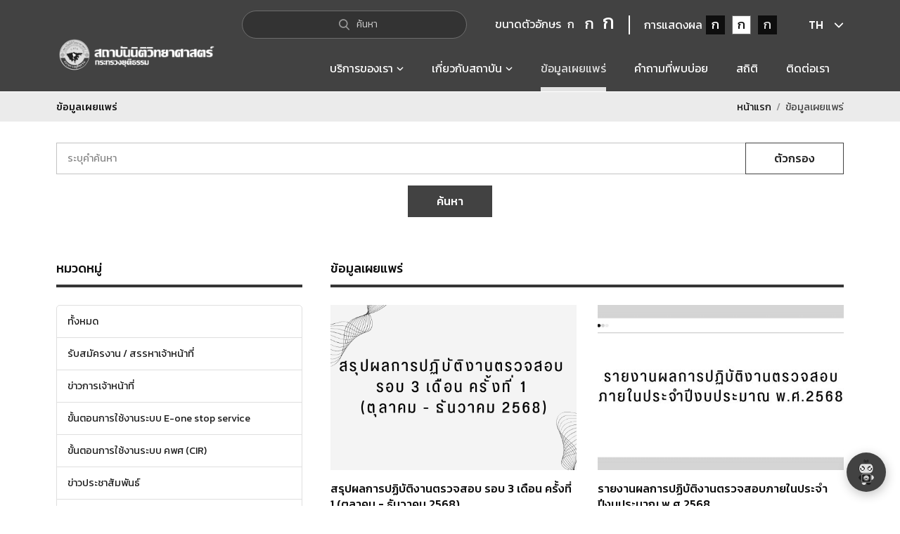

--- FILE ---
content_type: text/html; charset=UTF-8
request_url: https://www.cifs.go.th/index.php?mod=news&v=Vm0xd1IySXlVWGhWV0doWVYwZDRWRmxyV25kalZsVjNWbTFHVjAxV2JETlpWVlpQVmxaS2RHVkdiR0ZXVjJoTVdXdGtTMUpyTlZWUmJIQk9VbXh3YjFac1dtRldNVnBXVFZWV2FHVnFRVGs9K00=
body_size: 18967
content:
 
<!DOCTYPE html>
<html lang="th">
<head> 

   <meta charset="utf-8"> 
   <!--meta http-equiv="X-UA-Compatible" content="IE=edge, chrome=1" /-->
   <meta name="viewport" content="width=device-width, initial-scale=1.0">
   <meta name="apple-mobile-web-app-capable" content="yes">

   <title>สถาบันนิติวิทยาศาสตร์</title>
   <meta name="description" content="สถาบันนิติวิทยาศาสตร์ เป็นองค์การนำในการพัฒนามาตรฐานงานนิติวิทยาศาสตร์ เพื่ออำนวยความยุติธรรมและคุ้มครองสังคม">
   <meta name="keywords" content="สถาบันนิติวิทยาศาสตร์">
   <meta name="author" content="https://www.cifs.go.th">

   <link rel="preconnect" href="https://fonts.googleapis.com">
   <link rel="preconnect" href="https://fonts.gstatic.com" crossorigin>
   <link href="https://fonts.googleapis.com/css2?family=Kanit:ital,wght@0,100;0,200;0,300;0,400;0,500;0,600;0,700;0,800;0,900;1,100;1,200;1,300;1,400;1,500;1,600;1,700;1,800;1,900&display=swap" rel="stylesheet">

   <link href="css/bootstrap/bootstrap.min.css" rel="stylesheet">
   <link href="css/animate.css" rel="stylesheet">
   <link href="css/swiper.css" rel="stylesheet">
   <link href="css/jquery.fancybox.css" rel="stylesheet">
   <link href="css/global.css" rel="stylesheet">
   <link href="css/theme.css" rel="stylesheet">
   <link href="css/custom.css" rel="stylesheet">
   <link rel="stylesheet" href="../assets/vendor/sweetalert/sweetalert.css">
   <link rel="stylesheet" href="../assets/vendor/lightgallery/css/lightgallery.css">

   <script src="js/jquery-3.4.1.min.js"></script>
   <script src="../assets/vendor/validate/jquery.validate.min.js"></script>

   <script src="assets/vendor/sweetalert/sweetalert.min.js"></script>
   <script src="assets/vendor/lightgallery/js/lightgallery.min.js"></script>
   <script src="assets/vendor/lightgallery/js/lg-thumbnail.min.js"></script>
   <script src="assets/vendor/lightgallery/js/lg-fullscreen.min.js"></script>
   <!-- func js -->
   <script src="assets/js/func.js"></script>

   <script>
       //confirmButtonColor
       var confirmButtonColor = "#214099";
          </script>
   <!-- Start cookieyes banner --> <script id="cookieyes" src="https://cdn-cookieyes.com/client_data/1d9984a3cb7b1654e26d1ebd/script.js"></script> <!-- End cookieyes banner -->
   	<script src="https://www.gstatic.com/dialogflow-console/fast/messenger/bootstrap.js?v=1"></script>
	  <link href="css/df-messenger.css" rel="stylesheet">
   <script>
   setTimeout(function(){ 
      document.querySelector("df-messenger").shadowRoot.querySelector("df-messenger-chat").shadowRoot.querySelector("df-messenger-user-input").shadowRoot.querySelector(".input-box-wrapper > input").placeholder= "ขอบริการอะไรครับ" }, 1000);
   </script> 
<!-- Global site tag (gtag.js) - Google Analytics -->
<script async src="https://www.googletagmanager.com/gtag/js?id=UA-134047997-1"></script>
<script>
  window.dataLayer = window.dataLayer || [];
  function gtag(){dataLayer.push(arguments);}
  gtag('js', new Date());

  gtag('config', 'UA-134047997-1');
</script>
</head>

<body>
<df-messenger intent="WELCOME" chat-title="CIFS bot" agent-id="d8dd17e7-929c-44e9-add3-03f3e988f5a9" language-code="th" chat-icon="images/icon-chat-crop-full.png"></df-messenger>
<div class="preload"></div>
<div class="page">
   <header class="header">
      <div class="navbar-toppage">
         <div class="container">

            <div class="form-group search">
               <label style="visibility:hidden;position: absolute;" for="global-search">ค้นหา</label>
               <input type="text" aria-label="Search" class="form-control" id="global-search" name="global-search" tabindex="0">
               <script>
                   $('#global-search').on("keydown",function search(e) {
                       if(e.keyCode === 13 && $(this).val()) {
                           if(e.keyCode === 13) {
                               var encode = "all&all&all&1&" + $(this).val();
                               $.ajax({
                                   type: "POST",
                                   url: "../encode.php?action=encode",
                                   cache: false,
                                   data: {
                                       encode: encode
                                   },
                                   success: function(data, status){
                                       var data_encode = data.trim();
                                       window.location.href = 'index.php?mod=news&v='+data_encode;
                                   }
                               });
                           }
                       }
                   });
               </script>
               <div class="text">
                  <span class="icons"></span>
                  <span>ค้นหา</span>
               </div>
            </div><!--form-group-->

            <div class="page-setting">
               <div class="cols">
                  <div class="font-setting">
                     <h1>ขนาดตัวอักษร</h1>
                     <ul class="nav">
                        <li class="font-small"><span>ก</span></li>
                        <li class="font-medium"><span>ก</span></li>
                        <li class="font-large"><span>ก</span></li>
                     </ul>
                  </div>
               </div><!--cols-->
               <div class="cols">
                  <div class="theme-setting">
                    
                     <h1 style="margin: auto 0;font-weight: 400;color: var(--white);font-size: 16px;">การแสดงผล</h1>
                     <ul class="nav">
                        <li class="theme-dark-1"><span data-toggle="tab">ก</span></li>
                        <li class="theme-normal"><span data-toggle="tab">ก</span></li>
                        <li class="theme-dark-2"><span data-toggle="tab">ก</span></li>
                     </ul>
                  </div>
               </div><!--cols-->
            </div><!--page-setting-->

            <div class="dropdown lang">
                              <a href="#" data-toggle="dropdown" data-bs-toggle="dropdown" data-bs-display="static">TH</a>
               <ul class="dropdown-menu">
                  <li><a href="#" onclick="javascript:changeLang('th');">TH</a></li>
                  <li><a href="#" onclick="javascript:changeLang('en');">EN</a></li>
               </ul>
            </div><!--dropdown-->
         </div><!--container-->
      </div>

      <div class="navbar-main">
         <div class="container">
            <div class="navbar-brand">
               <a href="index.php">
                  <img src="img/logo-th.png" alt="สถาบันนิติวิทยาศาสตร์">
               </a>
            </div>

            <button class="btn btn-icon navbar-toggle" type="button">
                        <span class="group">
                            <span></span>
                            <span></span>
                            <span></span>
                        </span>
            </button>
            <ul class="nav nav-main">
               <li class="dropdown">
                  <a href="#" data-bs-toggle="dropdown" data-bs-display="static" title="บริการของเรา" tabindex="0"><span>บริการของเรา</span></a>
                  <ul class="dropdown-menu">
                     <li class="nav-title"><span><span class="arrow"></span>บริการของเรา</span></li>
                     <li><a href="https://eservice.cifs.go.th/index.php?mod=service&route=people" title="ประชาชนและเอกชน" target="_blank" tabindex="0">ประชาชนและเอกชน</a></li>
                     <li><a href="https://eservice.cifs.go.th/index.php?mod=service&route=government" title="หน่วยงานภาครัฐ" target="_blank" tabindex="0">หน่วยงานภาครัฐ</a></li>
                  </ul>
               </li>
               <li class="dropdown ">
                  <a href="#" data-bs-toggle="dropdown" data-bs-display="static" title="เกี่ยวกับสถาบัน" tabindex="0"><span>เกี่ยวกับสถาบัน</span></a>
                  <ul class="dropdown-menu">
                     <li><a href="index.php?mod=aboutus&type=aboutus" title="เกี่ยวกับสถาบัน" tabindex="0">เกี่ยวกับสถาบัน</a></li>
                     <li><a href="index.php?mod=department" title="หน่วยงานภายใน" tabindex="0">หน่วยงานภายใน</a></li>
                     <li><a href="index.php?mod=news&v=[base64]" title="มูลนิธินิติวิทยาศาสตร์" tabindex="0">มูลนิธินิติวิทยาศาสตร์</a></li>
                  </ul>
               </li>
               <li class=" active" title="ข้อมูลเผยแพร่"><a href="index.php?mod=news" tabindex="0"><span>ข้อมูลเผยแพร่</span></a></li>
               <li class="" title="คำถามที่พบบ่อย"><a href="index.php?mod=faq" tabindex="0"><span>คำถามที่พบบ่อย</span></a></li>
               <li class="" title="สถิติ"><a href="index.php?mod=stat&type=service_all" tabindex="0"><span>สถิติ</span></a></li>
               <li class="" title="ติดต่อเรา"><a href="index.php#contact" tabindex="0"><span>ติดต่อเรา</span></a></li>

               <li class="nav-account d-none">
                  <a href="#">
                                <span class="icons">
                                    <img class="svg-js" src="img/icons/icon-user.svg" alt="">
                                </span>
                     เข้าสู่ระบบ/สมัครสมาชิก
                  </a>
               </li>
            </ul>
         </div><!--container-->
      </div><!--navbar-main-->
   </header>

   <div class="navbar-slide">
      <div class="navbar-inner"></div>
   </div><!--navbar-slide-->

   
<nav class="section section-breadcrumb">
   <div class="container">
      <h6>ข้อมูลเผยแพร่</h6>

      <ol class="breadcrumb">
         <li><a href="index.php">หน้าแรก</a></li>
         <li class="active">ข้อมูลเผยแพร่</li>
      </ol>
   </div><!--container-->
</nav><!--section-breadcrumb-->

<div class="section section-body">
   <div class="container">
      <div class="search-general">
         <div class="row">
            <div class="col-12">
               <input class="form-control" id="Search_News" placeholder="ระบุคำค้นหา" value="">
               <button type="button" class="btn bg-white text-dark" onclick="$('#showFilter').slideToggle();">ตัวกรอง</button>
            </div>
         </div>
         <div class="row mt-2"  style="display:none;"  id="showFilter">
            <div class="col-md-6">
               <input class="form-control datepicker" id="Search_StartDate" placeholder="วันที่เริ่มต้น" value="" autocomplete="off">
            </div>
            <div class="col-md-6">
               <input class="form-control datepicker" id="Search_EndDate" placeholder="วันที่สิ้นสุด" value="" autocomplete="off">
            </div>
            <div class="col-md-12 mt-2">
               <div class="row">
                                       <div class="col-6 col-sm-4 col-md-3">
                        <input type="checkbox" class="Search_CategoryId" value="13"> รับสมัครงาน / สรรหาเจ้าหน้าที่                     </div>
                                          <div class="col-6 col-sm-4 col-md-3">
                        <input type="checkbox" class="Search_CategoryId" value="28"> ข่าวการเจ้าหน้าที่                     </div>
                                          <div class="col-6 col-sm-4 col-md-3">
                        <input type="checkbox" class="Search_CategoryId" value="60"> ขั้นตอนการใช้งานระบบ E-one stop service                     </div>
                                          <div class="col-6 col-sm-4 col-md-3">
                        <input type="checkbox" class="Search_CategoryId" value="82"> ขั้นตอนการใช้งานระบบ คพศ (CIR)                     </div>
                                          <div class="col-6 col-sm-4 col-md-3">
                        <input type="checkbox" class="Search_CategoryId" value="5"> ข่าวประชาสัมพันธ์                     </div>
                                          <div class="col-6 col-sm-4 col-md-3">
                        <input type="checkbox" class="Search_CategoryId" value="4"> จัดซื้อจัดจ้าง                     </div>
                                          <div class="col-6 col-sm-4 col-md-3">
                        <input type="checkbox" class="Search_CategoryId" value="3"> เกี่ยวกับการเจ้าหน้าที่                     </div>
                                          <div class="col-6 col-sm-4 col-md-3">
                        <input type="checkbox" class="Search_CategoryId" value="6"> รายงาน                     </div>
                                          <div class="col-6 col-sm-4 col-md-3">
                        <input type="checkbox" class="Search_CategoryId" value="11"> มาตรฐานของสถาบันนิติวิทยาศาสตร์                     </div>
                                          <div class="col-6 col-sm-4 col-md-3">
                        <input type="checkbox" class="Search_CategoryId" value="455"> การพัฒนาระบบราชการ                     </div>
                                          <div class="col-6 col-sm-4 col-md-3">
                        <input type="checkbox" class="Search_CategoryId" value="30"> Download แบบฟอร์ม                     </div>
                                          <div class="col-6 col-sm-4 col-md-3">
                        <input type="checkbox" class="Search_CategoryId" value="42"> ข้อมูลเชิงสถิติ                     </div>
                                          <div class="col-6 col-sm-4 col-md-3">
                        <input type="checkbox" class="Search_CategoryId" value="43"> การบริหารและจัดการความเสี่ยง                     </div>
                                          <div class="col-6 col-sm-4 col-md-3">
                        <input type="checkbox" class="Search_CategoryId" value="54"> ฐานข้อมูลองค์ความรู้                     </div>
                                          <div class="col-6 col-sm-4 col-md-3">
                        <input type="checkbox" class="Search_CategoryId" value="74"> Infographic สถาบันนิติวิทยาศาสตร์                     </div>
                                          <div class="col-6 col-sm-4 col-md-3">
                        <input type="checkbox" class="Search_CategoryId" value="94"> ข้อมูลด้านวินัยคุณธรรมจริยธรรม และป้องกันทุจริต                     </div>
                                          <div class="col-6 col-sm-4 col-md-3">
                        <input type="checkbox" class="Search_CategoryId" value="80"> ร้านค้าสวัสดิการ                     </div>
                                          <div class="col-6 col-sm-4 col-md-3">
                        <input type="checkbox" class="Search_CategoryId" value="89"> กฎหมายไอที                     </div>
                                          <div class="col-6 col-sm-4 col-md-3">
                        <input type="checkbox" class="Search_CategoryId" value="195"> การคุ้มครองข้อมูลส่วนบุคคล                     </div>
                                          <div class="col-6 col-sm-4 col-md-3">
                        <input type="checkbox" class="Search_CategoryId" value="235"> มูลนิธินิติวิทยาศาสตร์                     </div>
                                          <div class="col-6 col-sm-4 col-md-3">
                        <input type="checkbox" class="Search_CategoryId" value="275"> เครือข่ายความร่วมมือด้านนิติวิทยาศาสตร์                     </div>
                                          <div class="col-6 col-sm-4 col-md-3">
                        <input type="checkbox" class="Search_CategoryId" value="295"> รางวัลที่ได้รับ                     </div>
                                          <div class="col-6 col-sm-4 col-md-3">
                        <input type="checkbox" class="Search_CategoryId" value="315"> วีดีโอเผยแพร่                     </div>
                                          <div class="col-6 col-sm-4 col-md-3">
                        <input type="checkbox" class="Search_CategoryId" value="355"> กิจกรรมส่งเสริมด้านคุณธรรมจริยธรรม                     </div>
                                    </div>
            </div>
         </div>
         <div class="row mt-3">
            <div class="col-12 text-center">
               <button type="button" class="btn position-relative" onclick="searchNewsList()">ค้นหา</button>
            </div>
         </div>
      </div><!--search-general-->
      <input type="hidden" id="page" value="1">
      <input type="hidden" id="type_cat" value="">

      <div class="section-column">

         <div class="sidebar">
            <div class="hgroup">
               <h3 class="d-none d-lg-block">หมวดหมู่</h3>
               <h3 class="d-block d-lg-none">ข้อมูลเผยแพร่</h3>
               <div class="sidebar-menu d-block d-lg-none" data-bs-toggle="collapse" data-bs-target="#accordion" aria-expanded="false">
                  <span class="plusminus"><span></span></span>
               </div>
            </div>

            <div class="accordion collapse" id="accordion">
               <div class="card-sidebar ">
                  <a href="index.php?mod=news"><h2>ทั้งหมด</h2></a>
               </div>
                                 <div class="card-sidebar ">
                     <h2 data-bs-toggle="collapse" data-bs-target="#collapse_1" aria-expanded="false">รับสมัครงาน / สรรหาเจ้าหน้าที่</h2>
                     <div id="collapse_1" class="collapse" data-bs-parent="#accordion">
                        <ul class="nav">
                                                               <li class=""><a href="index.php?mod=news&v=[base64]">ทั้งหมด</a></li>
                                                                     <li class=""><a href="index.php?mod=news&v=[base64]">รับสมัครงาน / สรรหาเจ้าหน้าที่</a></li>
                                                         </ul>
                     </div><!--collapse-->
                  </div> <!--card-sidebar-->
                                    <div class="card-sidebar ">
                     <h2 data-bs-toggle="collapse" data-bs-target="#collapse_2" aria-expanded="false">ข่าวการเจ้าหน้าที่</h2>
                     <div id="collapse_2" class="collapse" data-bs-parent="#accordion">
                        <ul class="nav">
                                                               <li class=""><a href="index.php?mod=news&v=V1d4a1IyTkhTbkJYV0d4UVVURndiMWxyWkROaVZURlNVRlF3UFE9PStS">ทั้งหมด</a></li>
                                                                     <li class=""><a href="index.php?mod=news&v=Vm0weGQxSXlTWGxWV0doV1YwZG9XVll3WkRSV1JteHlWMjVrYWxac1ZqTldiVEZIVmpGYWMyTkliRmROYmxGM1ZteGFTMlJIVmtkaVIwWlRWbTVDZVZaclVrZFRNazE0Vkc1R1VtSklRbTlVVm1oQ1pXeGtXR1JIUmxOTlZuQlhWRlpXVjJGSFZuRlJWR3M5K0E=">ข่าวการเจ้าหน้าที่</a></li>
                                                         </ul>
                     </div><!--collapse-->
                  </div> <!--card-sidebar-->
                                    <div class="card-sidebar ">
                     <h2 data-bs-toggle="collapse" data-bs-target="#collapse_3" aria-expanded="false">ขั้นตอนการใช้งานระบบ E-one stop service</h2>
                     <div id="collapse_3" class="collapse" data-bs-parent="#accordion">
                        <ul class="nav">
                                                               <li class=""><a href="index.php?mod=news&v=Vm1wR2EwNUhSWGhUV0d4VllUSm9WVmx0ZEV0WFZscHlWbTVrVlUxV1dsWlZiVFZyWVZVeFdHVkliRmhoTVVwUVdWWmFZVlpXU25OVWJGcFRZa1ZaZWxaVldrWlBWa0pTVUZRd1BRPT0rQg==">ทั้งหมด</a></li>
                                                                     <li class=""><a href="index.php?mod=news&v=VmpGb2QxUXhXWGxTYkZwcVUwVmFXVll3WkZOVVJteFlaVWhPVDFKck5UQlpNRlpoVlZaV1ZVMUVhejA9K1M=">การขอรับบริการส่งวัตถุพยาน (สำหรับหน่วยงานภาครัฐ)</a></li>
                                                                  <li class=""><a href="index.php?mod=news&v=[base64]">การขอรับบริการนิติวิทยาศาสตร์ (สำหรับหน่วยงานภาครัฐ)</a></li>
                                                                  <li class=""><a href="index.php?mod=news&v=[base64]">การขอรับบริการนิติวิทยาศาสตร์ (สำหรับประชาชนและเอกชน)</a></li>
                                                         </ul>
                     </div><!--collapse-->
                  </div> <!--card-sidebar-->
                                    <div class="card-sidebar ">
                     <h2 data-bs-toggle="collapse" data-bs-target="#collapse_4" aria-expanded="false">ขั้นตอนการใช้งานระบบ คพศ (CIR)</h2>
                     <div id="collapse_4" class="collapse" data-bs-parent="#accordion">
                        <ul class="nav">
                                                               <li class=""><a href="index.php?mod=news&v=Vm0xd1IyRXdOVWhTV0doVVYwZDRWbGxVU205V1ZteDBaRVYwV0Zac2NIbFdNblF3VmxVeFdHVkdhRmROYWxaeVdWWlZlRmRIVmtsaVJtaG9UVlZ3VVZkV1dtRlpWbHBYVTI1T1ZXSkdjRlJaYTFaYVpXeGFWbGRyV2xCV2EwcFRWVVpSZDFCUlBUMD0rTQ==">ทั้งหมด</a></li>
                                                                     <li class=""><a href="index.php?mod=news&v=Vm0xd1IySXlVWGhWV0doWVYwZDRWRmxyV25kalZsVjNWbTFHYUZKc1NsWlZNbkJUVmxaS2RHVkdiRlZXYlZGM1ZrUktTMUpyTlZWUmJIQk9VbXh3YjFac1dtRldNVnBXVFZWV2FHVnFRVGs9K00=">การบันทึกข้อมูลแบบ คพศ 1 (แบบแจ้งคนหาย)</a></li>
                                                                  <li class=""><a href="index.php?mod=news&v=Vm0xd1IySXlVWGhWV0doWVYwZDRWRmxyV25kalZsVjNWbTFHYUZKc1NsWlZNbkJUVmxaS2RHVkdiRlZXYlZJeldWUkJlRlpyTlZWUmJIQk9VbXh3YjFac1dtRldNVnBXVFZWV2FHVnFRVGs9K00=">การบันทึกข้อมูลแบบ คพศ 2 (แบบแจ้งคนนิรนาม)</a></li>
                                                                  <li class=""><a href="index.php?mod=news&v=Vm0weGQxSXlTWGxWV0doV1YwZG9XVll3WkRSV1JteHlWMjVrYWxac1ZqTldiVEZIWVVaS2MxTnNXbFpOYmtKVVZteGFTMlJIVmtkaVJsWlhZbFpKZWxkWGRHRlRNazV5VGxaV1VtSklRazlWYlhoM1lqRmFjMWR0UmxkTlZuQlhWRlpXVjJGSFZuRlJWR3M5K0E=">การบันทึกข้อมูลแบบ คพศ 3 (แบบแจ้งศพนิรนาม)</a></li>
                                                                  <li class=""><a href="index.php?mod=news&v=[base64]">การบันทึกข้อมูลแบบ คพศ 4 (แบบบันทึกข้อมูลศพนิรนาม)</a></li>
                                                                  <li class=""><a href="index.php?mod=news&v=Vm0xd1IySXlVWGhWV0doWVYwZDRWRmxyV25kalZsVjNWbTFHYUZKc1NsWlZNbkJUVmxaS2RHVkdiRlZXYlZJeldXdGtTMUpyTlZWUmJIQk9VbXh3YjFac1dtRldNVnBXVFZWV2FHVnFRVGs9K00=">การบันทึกข้อมูลแบบ คพศ 5 (แบบแจ้งคนหายได้คืน)</a></li>
                                                                  <li class=""><a href="index.php?mod=news&v=Vm0xd1IySXlVWGhWV0doWVYwZDRWRmxyV25kalZsVjNWbTFHYUZKc1NsWlZNbkJUVmxaS2RHVkdiRlZXYlZJelZrZDRTMk5yTlZWUmJIQk9VbXh3YjFac1dtRldNVnBXVFZWV2FHVnFRVGs9K00=">การลงทะเบียนเข้าใช้งานระบบ คพส</a></li>
                                                         </ul>
                     </div><!--collapse-->
                  </div> <!--card-sidebar-->
                                    <div class="card-sidebar ">
                     <h2 data-bs-toggle="collapse" data-bs-target="#collapse_5" aria-expanded="false">ข่าวประชาสัมพันธ์</h2>
                     <div id="collapse_5" class="collapse" data-bs-parent="#accordion">
                        <ul class="nav">
                                                               <li class=""><a href="index.php?mod=news&v=V1d4a1IyTkhTbkJYVkVaTFlsVmFlbGxyVGxwbFFUMDkrUg==">ทั้งหมด</a></li>
                                                                     <li class=""><a href="index.php?mod=news&v=VjFod1QxWXlSbFpqU0VaWFZucEdUMWxYTVRCa1JsSlhVbFJzVVZWVU1Eaz0rUA==">ข่าวประชาสัมพันธ์ทั่วไป</a></li>
                                                                  <li class=""><a href="index.php?mod=news&v=VjFod1QxWXlSbFpqU0VaWFZucEdUMVpyWkU1bFJrNTBZMFZhVVZWVU1Eaz0rUA==">ข่าวผู้บริหาร</a></li>
                                                                  <li class=""><a href="index.php?mod=news&v=V1hwT1YyRlZjSEZXVnpGT1ZrZE5lVk50Y0VaUVVUMDkrUg==">ข่าวบริการประชาชน</a></li>
                                                                  <li class=""><a href="index.php?mod=news&v=[base64]">จิตอาสาด้านพัฒนา</a></li>
                                                                  <li class=""><a href="index.php?mod=news&v=Vm1wR2IyUXhVWGhYV0d4VFlrWndjVlV3Vm1GWFJscDFZMFZrVmxKc2NIbFhhMUpEWVRGS2MxTnNhRlppUmtwNlZsWmFWMVpWTVVWaGVqQTkrQg==">ข่าวเกี่ยวกับการส่งเสริมสิทธิมนุษยชนในอดีต</a></li>
                                                                  <li class=""><a href="index.php?mod=news&v=Vm0xd1IySXlVWGhWV0doWVYwZDRWRmxyV25kalZsVjNWbTFHV0ZKc2NERlpNRlpyVm14S2MyTkliRmROYWxaUVdWUkdTMk14VG5OaFJscHBVbXR3Tmxac1dtRldNVnBXVFZWV2FHVnFRVGs9K00=">ข่าวกิจกรรมเสริมสร้างวัฒนธรรมองค์กร</a></li>
                                                                  <li class=""><a href="index.php?mod=news&v=VmpGb2QxUXhXWGxTYkZwcVUwVmFXRlp1Y0VkVlJscHlXa1U1YTFKc1NsaFZiRkp6VlZaV1ZVMUVhejA9K1M=">การเปิดโอกาสให้เกิดการมีส่วนร่วมในการดำเนินงาน</a></li>
                                                         </ul>
                     </div><!--collapse-->
                  </div> <!--card-sidebar-->
                                    <div class="card-sidebar ">
                     <h2 data-bs-toggle="collapse" data-bs-target="#collapse_6" aria-expanded="false">จัดซื้อจัดจ้าง</h2>
                     <div id="collapse_6" class="collapse" data-bs-parent="#accordion">
                        <ul class="nav">
                                                               <li class=""><a href="index.php?mod=news&v=Vm1wR2EwNUhSWGhUV0d4VllUSm9WVmx0ZEV0WFZscHlWbXQwVlZKdGVIcFdiVEZIWWtkS1NHVkliRmRTTTJneldXdGFSMVpWTVVWaGVqQTkrQg==">ทั้งหมด</a></li>
                                                                     <li class=""><a href="index.php?mod=news&v=Vm1wR2IyUXhVWGhYV0d4VFlrWndjVlV3Vm1GV01WcDFZMFZrVlUxV2NIbFhhMVUxWVRGS2MxTnNhRlppUmtwNlZsWmFWMVpWTVVWaGVqQTkrQg==">สรุปผลการจัดซื้อจัดจ้าง หรือการจัดหาพัสดุ</a></li>
                                                                  <li class=""><a href="index.php?mod=news&v=[base64]">ประกาศจัดซื้อจัดจ้าง หรือการจัดหาพัสดุ</a></li>
                                                                  <li class=""><a href="index.php?mod=news&v=Vm0weGQxSXlTWGxWV0doV1YwZG9XVll3WkRSV1JteHlWMjVrYWxac1ZqTldiVEZIVmpBeFYyTkVSbHBOUmxweVZtMTRTMk14WkhWaVJtUnBWMFpLZVZkV1VrZFRNazE0Vkc1T2FGSnNjSEJWYlhSM1RteGFjMWR0UmxkTlZuQlhWRlpXVjJGSFZuRlJWR3M5K0E=">ประกาศราคากลาง</a></li>
                                                                  <li class=""><a href="index.php?mod=news&v=VmpGb2QxUXhXWGxTYkZwcVUwVmFWMVp1Y0VkVU1WcHlXa2QwYTFKc1NsaFZiRkp6VlZaV1ZVMUVhejA9K1M=">รายงานผลการจัดซื้อจัดจ้าง หรือการจัดหาพัสดุประจำปี</a></li>
                                                                  <li class=""><a href="index.php?mod=news&v=V1hwT1YyRlZjSEZWVnpGUFlXMWtkRlJXUlRsUVVUMDkrUg==">ประกาศขายทอดตลาด</a></li>
                                                         </ul>
                     </div><!--collapse-->
                  </div> <!--card-sidebar-->
                                    <div class="card-sidebar ">
                     <h2 data-bs-toggle="collapse" data-bs-target="#collapse_7" aria-expanded="false">เกี่ยวกับการเจ้าหน้าที่</h2>
                     <div id="collapse_7" class="collapse" data-bs-parent="#accordion">
                        <ul class="nav">
                                                               <li class=""><a href="index.php?mod=news&v=Vm1wR2EwNUhSWGhUV0d4VllUSm9WVmx0ZEV0WFZsbDNZVVZPVlZKdGVIcFdiVEZIWWtkS1NHVkliRmRTTTJneldXdGFSMVpWTVVWaGVqQTkrQg==">ทั้งหมด</a></li>
                                                                     <li class=""><a href="index.php?mod=news&v=[base64]">นโยบาย ระเบียบ แนวปฏิบัติ และกฏหมายที่เกี่ยวข้อง</a></li>
                                                                  <li class=""><a href="index.php?mod=news&v=VmpGb2QxUXhXWGxTYkZwcVUwVmFWbFp1Y0VkVU1WcHlWMnRrYTFKc1NsaFZiRkp6VlZaV1ZVMUVhejA9K1M=">การบริหารและพัฒนาทรัพยากรบุคคล</a></li>
                                                                  <li class=""><a href="index.php?mod=news&v=Vm0xd1IySXlVWGhWV0doWVYwZDRWRmxyV25kalZsVjNWbTFHVjJKR2NERlpNRlpyVm14S2RWRnNiR0ZXVjJoUVdWUkdTMk14VG5OaFJscHBVbXR3Tmxac1dtRldNVnBXVFZWV2FHVnFRVGs9K00=">แผนการบริหารทรัพยากรบุคคล</a></li>
                                                                  <li class=""><a href="index.php?mod=news&v=VjFod1QxWXlSbFpqU0VaVlZucEdVRnBYZEVka1JsSlhVbFJzVVZWVU1Eaz0rUA==">คู่มือการปฏิบัติงานของสถาบันนิติวิทยาศาสตร์</a></li>
                                                                  <li class=""><a href="index.php?mod=news&v=VmpGb2QxUXhXWGxTYkZwcVUwVmFWbFp1Y0VkVU1WcHlWMnhrYTFKc1NsaFZiRkp6VlZaV1ZVMUVhejA9K1M=">รายงานผลการบริหารและพัฒนาทรัพยากรบุคคล</a></li>
                                                                  <li class=""><a href="index.php?mod=news&v=V1hwT1YyRlZjSEZVVnpGUFlXeFdkRlJXUlRsUVVUMDkrUg==">ผู้ประพฤติดี มีคุณธรรม ซื่อสัตย์สุจริต</a></li>
                                                         </ul>
                     </div><!--collapse-->
                  </div> <!--card-sidebar-->
                                    <div class="card-sidebar ">
                     <h2 data-bs-toggle="collapse" data-bs-target="#collapse_8" aria-expanded="false">รายงาน</h2>
                     <div id="collapse_8" class="collapse" data-bs-parent="#accordion">
                        <ul class="nav">
                                                               <li class=""><a href="index.php?mod=news&v=Vm1wR2EwNUhSWGhUV0d4VllUSm9WVmx0ZEV0WFZscHlWbTVrVlZKdGVIcFdiVEZIWWtkS1NHVkliRmRTTTJneldXdGFSMVpWTVVWaGVqQTkrQg==">ทั้งหมด</a></li>
                                                                     <li class=""><a href="index.php?mod=news&v=Vm0weGQxSXlTWGxWV0doV1YwZG9XVll3WkRSV1JteHlWMjVrYWxac1ZqTldiVEZIVjBaYWMyTkVSbHBOUmxweVZteFZlRll5VGtsaVJtaG9UVlZ3UlZkV1VrZFRNazE0Vkc1T2FGSnNjSEJWYlhSM1RteGFjMWR0UmxkTlZuQlhWRlpXVjJGSFZuRlJWR3M5K0E=">รายงานผลการใช้จ่ายงบประมาณ</a></li>
                                                                  <li class=""><a href="index.php?mod=news&v=Vm0xd1IySXlVWGhWV0doWVYwZDRWRmxyV25kalZsVjNWbTFHV0Zac2NERlpNRlpyVmxVeFdHVkdiR0ZTVmxweVdWUkdTMk14VG5OaFJscHBVbXR3Tmxac1dtRldNVnBXVFZWV2FHVnFRVGs9K00=">รายงานต้นทุนต่อหน่วยผลผลิต</a></li>
                                                                  <li class=""><a href="index.php?mod=news&v=Vm0xd1IySXlVWGhWV0doWVYwZDRWRmxyV25kalZsVjNWbTFHV0Zac2NERlpNRlpyVmxVeFdHVkdiR0ZTVm5CeVdWUkdTMk14VG5OaFJscHBVbXR3Tmxac1dtRldNVnBXVFZWV2FHVnFRVGs9K00=">รายงานประจำปี</a></li>
                                                                  <li class=""><a href="index.php?mod=news&v=VmpGb2QxUXhXWGxTYkZwcVUwVmFXVlp1Y0VkVU1XeFlaRWhPYTFKc1NsaFZiRkp6VlZaV1ZVMUVhejA9K1M=">รายงานผลการดำเนินงาน</a></li>
                                                                  <li class=""><a href="index.php?mod=news&v=Vm0weGQxSXlTWGxWV0doV1YwZG9XVll3WkRSV1JteHlWMjVrYWxac1ZqTldiVEZIVjBaYWMyTkVSbHBOUmxweVZteFZlRmRIVmtkaVJuQnNZWHBXTWxkV1VrZFRNazE0Vkc1T2FGSnNjSEJWYlhSM1RteGFjMWR0UmxkTlZuQlhWRlpXVjJGSFZuRlJWR3M5K0E=">รายงานการกำกับติดตาม</a></li>
                                                                  <li class=""><a href="index.php?mod=news&v=VmpGb2QxUXhXWGxTYkZwcVUwVmFXVlp1Y0VkVU1XeFlaVVZrYTFKc1NsaFZiRkp6VlZaV1ZVMUVhejA9K1M=">รายงานการเงิน</a></li>
                                                                  <li class=""><a href="index.php?mod=news&v=V1hwT1YyRlZjSEZYVnpGUFVrVldkRlJXUlRsUVVUMDkrUg==">รายงานผลความพึงพอใจของผู้มาใช้บริการ</a></li>
                                                                  <li class=""><a href="index.php?mod=news&v=V1hwT1YyRlZjSEZYVnpGT1pXc3dlRk50Y0VaUVVUMDkrUg==">รายงานผลการนำการประเมินจริยธรรมไปใช้ในกระบวนการบริหารทรัพยากรบุคคล</a></li>
                                                                  <li class=""><a href="index.php?mod=news&v=Vm0weGQxSXlTWGxWV0doV1YwZG9XVll3WkRSV1JteHlWMjVrYWxac1ZqTldiVEZIVjBaYWMyTkVSbHBOUmxweVZtMTRTMlJXUm5OaVIwWlRWakpvVVZkV1VrZFRNazE0Vkc1T2FGSnNjSEJWYlhSM1RteGFjMWR0UmxkTlZuQlhWRlpXVjJGSFZuRlJWR3M5K0E=">รายงานการพัฒนาระบบฯ</a></li>
                                                                  <li class=""><a href="index.php?mod=news&v=VjFod1QxWXlSbFpqU0VaWVZucEdVRnBYZEZka1JsSlhVbFJzVVZWVU1Eaz0rUA==">การดำเนินการตามมาตรการส่งเสริมคุณธรรมเเละความโปร่งใสภายในหน่วยงาน</a></li>
                                                                  <li class=""><a href="index.php?mod=news&v=VjFod1QxWXlSbFpqU0VaWVZucEdVRlZyVmxabFJrNTBZMFZhVVZWVU1Eaz0rUA==">แผนยุทธศาสตร์</a></li>
                                                         </ul>
                     </div><!--collapse-->
                  </div> <!--card-sidebar-->
                                    <div class="card-sidebar ">
                     <h2 data-bs-toggle="collapse" data-bs-target="#collapse_9" aria-expanded="false">มาตรฐานของสถาบันนิติวิทยาศาสตร์</h2>
                     <div id="collapse_9" class="collapse" data-bs-parent="#accordion">
                        <ul class="nav">
                                                               <li class=""><a href="index.php?mod=news&v=[base64]">ทั้งหมด</a></li>
                                                                     <li class=""><a href="index.php?mod=news&v=VmpGb2QxUXhXWGxTYkZwcVUwVmFWRll3Wkc5VVJteFlaRWhLYkZack5UQlpNRlpoVlZaV1ZVMUVhejA9K1M=">มาตรฐานการให้บริการ</a></li>
                                                                  <li class=""><a href="index.php?mod=news&v=Vm1wR2IyUXhVWGhYV0d4VFlrWndjVlV3Vm1GV1JsbDNXa2M1VlZKdGVGbGFSV2hMWWtaS2NrNVVRbHBOUmxwb1ZsWmFWMVpWTVVWaGVqQTkrQg==">มาตรฐานการปฏิบัติงาน</a></li>
                                                         </ul>
                     </div><!--collapse-->
                  </div> <!--card-sidebar-->
                                    <div class="card-sidebar ">
                     <h2 data-bs-toggle="collapse" data-bs-target="#collapse_10" aria-expanded="false">การพัฒนาระบบราชการ</h2>
                     <div id="collapse_10" class="collapse" data-bs-parent="#accordion">
                        <ul class="nav">
                                                               <li class=""><a href="index.php?mod=news&v=V1d4a1IyTkhTbkJYVkVKUFZrWldkRmRXWkRSak1IQnhVbFF3UFE9PStS">ทั้งหมด</a></li>
                                                                     <li class=""><a href="index.php?mod=news&v=VmpGb2QxUXhXWGxTYkZwcVUwVmFWMVpyVm1GVlJscFZVbTVLYTAxV1NucFdWM2gzWVZaYVZWSnNUbFpTYkVZelZVWkZPVkJSUFQwPStT">ตัวชี้วัดตามมาตรการปรับปรุงประสิทธิภาพในการปฏิบัติราชการ</a></li>
                                                                  <li class=""><a href="index.php?mod=news&v=VjFod1QxWXlSbFpqU0VaV1ZrVmFVRlpVUm5Ka01WSnpWVzF3YVZaVVJsTlZSbEYzVUZFOVBRPT0rUA==">ตัวชี้วัดของส่วนราชการตามนโยบายกระทรวงยุติธรรม</a></li>
                                                                  <li class=""><a href="index.php?mod=news&v=VmpGb2QxUXhXWGxTYkZwcVUwVmFWMVpyVm1GVlJscFZVbTVLYTAxV1NucFdWekF4WVZaYVZWSnNUbFpTYkVZelZVWkZPVkJSUFQwPStT">PMQA</a></li>
                                                                  <li class=""><a href="index.php?mod=news&v=Vm1wR2IyUXhVWGhYV0d4VFlrWndjVlV3Vm1GV01WcHlWbTFHVmxKc2NGWlZiVFZMWVRBeFYxTnVjRmRXZWxaTVdWWmFZVlpXU25OVWJGcFRZa1ZaZWxaVldrWlBWa0pTVUZRd1BRPT0rQg==">ITA</a></li>
                                                         </ul>
                     </div><!--collapse-->
                  </div> <!--card-sidebar-->
                                    <div class="card-sidebar ">
                     <h2 data-bs-toggle="collapse" data-bs-target="#collapse_11" aria-expanded="false">Download แบบฟอร์ม</h2>
                     <div id="collapse_11" class="collapse" data-bs-parent="#accordion">
                        <ul class="nav">
                                                               <li class=""><a href="index.php?mod=news&v=V1d4a1IyTkhTbkJYV0hCT1VURndiMWxyWkROaVZURlNVRlF3UFE9PStS">ทั้งหมด</a></li>
                                                                     <li class=""><a href="index.php?mod=news&v=VmpGb2QxUXhXWGxTYkZwcVUwVmFWbFl3WkZOVVJteFlZek5rYkdKRk5UQlpNRlpoVlZaV1ZVMUVhejA9K1M=">แบบฟอร์มการขอรับบริการจากสถาบันนิติวิทยาศาสตร์</a></li>
                                                                  <li class=""><a href="index.php?mod=news&v=VmpGb2QxUXhXWGxTYkZwcVUwVmFWbFl3WkZOVVJteFlZek5rVGxKck5UQlpNRlpoVlZaV1ZVMUVhejA9K1M=">แบบฟอร์มศูนย์ข้อมูลข่าวสาร ฯ & ห้องสมุด</a></li>
                                                                  <li class=""><a href="index.php?mod=news&v=VjFod1QxWXlSbFpqU0VaVlYwZFNURmxYYzNkTlZrNTBZMFZhVVZWVU1Eaz0rUA==">แบบฟอร์มงานประชาสัมพันธ์</a></li>
                                                                  <li class=""><a href="index.php?mod=news&v=[base64]">แบบฟอร์มงานการเงิน</a></li>
                                                                  <li class=""><a href="index.php?mod=news&v=[base64]">แบบฟอร์มงานพัสดุและอาคารสถานที่</a></li>
                                                                  <li class=""><a href="index.php?mod=news&v=VjFod1QxWXlSbFpqU0VaVlYwZFNURmxYYzNoT1JrNTBZMFZhVVZWVU1Eaz0rUA==">แบบฟอร์มงานพัฒนาระบบบริหาร</a></li>
                                                                  <li class=""><a href="index.php?mod=news&v=VmpGb2QxUXhXWGxTYkZwcVUwVmFWbFl3WkZOVVJteFlZek5rYkZack5UQlpNRlpoVlZaV1ZVMUVhejA9K1M=">แบบฟอร์มงานพัฒนาบุคลากร</a></li>
                                                                  <li class=""><a href="index.php?mod=news&v=[base64]">แบบฟอร์มงานเทคโนโลยีสารสนเทศ</a></li>
                                                                  <li class=""><a href="index.php?mod=news&v=VmpGb2QxUXhXWGxTYkZwcVUwVmFWbFl3WkZOVVJteFlZek5rYTAxVk5UQlpNRlpoVlZaV1ZVMUVhejA9K1M=">แบบฟอร์มงานการเจ้าหน้าที่</a></li>
                                                                  <li class=""><a href="index.php?mod=news&v=VjFod1QxWXlSbFpqU0VaVlYwZFNURmxYZEZkT1JsSnlWR3h3YkZGVU1Eaz0rUA==">แบบฟอร์มงานคุ้มครองจริยธรรม</a></li>
                                                                  <li class=""><a href="index.php?mod=news&v=Vm0xd1IySXlVWGhWV0doWVYwZDRWRmxyV25kalZsVjNWbTFHVjJKR2JETlhhMXBQVmxaS2RHVkdiR0ZXVmxweVZrUktTMUl4VG5WalJtUlRUVEpuZWxkWGRHRlNNVnBXVFZWV2FHVnFRVGs9K00=">แบบฟอร์มคุ้มครองข้อมูลส่วนบุคคล PDPA</a></li>
                                                         </ul>
                     </div><!--collapse-->
                  </div> <!--card-sidebar-->
                                    <div class="card-sidebar ">
                     <h2 data-bs-toggle="collapse" data-bs-target="#collapse_12" aria-expanded="false">ข้อมูลเชิงสถิติ</h2>
                     <div id="collapse_12" class="collapse" data-bs-parent="#accordion">
                        <ul class="nav">
                                                               <li class=""><a href="index.php?mod=news&v=[base64]">ทั้งหมด</a></li>
                                                                     <li class=""><a href="index.php?mod=news&v=VjFod1QxWXlSbFpqU0VaV1YwZDRURmxYZUVabFZrNTBZMFZhVVZWVU1Eaz0rUA==">ข้อมูลเชิงสถิติเรื่องร้องเรียน</a></li>
                                                                  <li class=""><a href="index.php?mod=news&v=VmpGb2QxUXhXWGxTYkZwcVUwVmFWMVl3WkRSVVJteFlaVVZhYkdKRk5UQlpNRlpoVlZaV1ZVMUVhejA9K1M=">ข้อมูลเชิงสถิติ</a></li>
                                                         </ul>
                     </div><!--collapse-->
                  </div> <!--card-sidebar-->
                                    <div class="card-sidebar active">
                     <h2 data-bs-toggle="collapse" data-bs-target="#collapse_13" aria-expanded="true">การบริหารและจัดการความเสี่ยง</h2>
                     <div id="collapse_13" class="collapse show" data-bs-parent="#accordion">
                        <ul class="nav">
                                                               <li class=""><a href="index.php?mod=news&v=VmpGa05HRXhTWGxVYTJoVVltdEtXVlpyVmt0VU1YQlhWMjVrYVUxWGVIbFhhMUpQWVZaYVZWSnNUbFpTYkVZelZVWkZPVkJSUFQwPStT">ทั้งหมด</a></li>
                                                                     <li class=""><a href="index.php?mod=news&v=Vm1wR2IyUXhVWGhYV0d4VFlrWndjVlV3Vm1GV01WbDNZVVZPVlZKdGVGbGFWVlpoVkd4S2NrNVVRbHBOUmxwb1ZsWmFWMVpWTVVWaGVqQTkrQg==">การบริหารจัดการความเสี่ยงภายในสถาบันนิติวิทยาศาสตร์</a></li>
                                                                  <li class=""><a href="index.php?mod=news&v=[base64]">การบริหารจัดการความเสี่ยงการทุจริต</a></li>
                                                                  <li class="active"><a href="index.php?mod=news&v=[base64]">สรุปผลการปฏิบัติงานตรวจสอบภายใน</a></li>
                                                                  <li class=""><a href="index.php?mod=news&v=VmpGb2QxUXhXWGxTYkZwcVUwVmFWMVl3YUVOVVJteFlUVlUxYkdKRk5UQlpNRlpoVlZaV1ZVMUVhejA9K1M=">กฎบัตรการตรวจสอบภายใน</a></li>
                                                                  <li class=""><a href="index.php?mod=news&v=VjFod1QxWXlSbFpqU0VaV1YwaENURmxYTVU1TlJrNTBZMFZhVVZWVU1Eaz0rUA==">กรอบคุณธรรม</a></li>
                                                         </ul>
                     </div><!--collapse-->
                  </div> <!--card-sidebar-->
                                    <div class="card-sidebar ">
                     <h2 data-bs-toggle="collapse" data-bs-target="#collapse_14" aria-expanded="false">ฐานข้อมูลองค์ความรู้</h2>
                     <div id="collapse_14" class="collapse" data-bs-parent="#accordion">
                        <ul class="nav">
                                                               <li class=""><a href="index.php?mod=news&v=Vm0xd1IyRXdOVWhTV0doVVYwZDRWbGxVU205V1ZteDBaRVYwV0Zac2NIbFdiVEZIVm14S2MxZHNXbFppVkZaeVdWWlZlRmRIVmtsaVJtaG9UVlZ3VVZkV1dtRlpWbHBYVTI1T1ZXSkdjRlJaYTFaYVpXeGFWbGRyV2xCV2EwcFRWVVpSZDFCUlBUMD0rTQ==">ทั้งหมด</a></li>
                                                                     <li class=""><a href="index.php?mod=news&v=Vm0xd1IySXlVWGhWV0doWVYwZDRWRmxyV25kalZsVjNWbTFHV0ZKc2NIbFdiWFF3VmxaS2RHVkdiR0ZXVm5Cb1dXdGFTMk5yTlZWUmJIQk9VbXh3YjFac1dtRldNVnBXVFZWV2FHVnFRVGs9K00=">ฐานข้อมูลองค์ความรู้ฯ</a></li>
                                                         </ul>
                     </div><!--collapse-->
                  </div> <!--card-sidebar-->
                                    <div class="card-sidebar ">
                     <h2 data-bs-toggle="collapse" data-bs-target="#collapse_15" aria-expanded="false">Infographic สถาบันนิติวิทยาศาสตร์</h2>
                     <div id="collapse_15" class="collapse" data-bs-parent="#accordion">
                        <ul class="nav">
                                                               <li class=""><a href="index.php?mod=news&v=VmpGa05HRXhTWGxVYTJoVVltdEtXVlpyVlRGVlJsWlZVbTVrYVUxWGVIbFhhMUpQWVZaYVZWSnNUbFpTYkVZelZVWkZPVkJSUFQwPStT">ทั้งหมด</a></li>
                                                                     <li class=""><a href="index.php?mod=news&v=V1hwT1YyRlZjSEZaZWtKTFlXMU5lRk50Y0VaUVVUMDkrUg==">Infographic </a></li>
                                                         </ul>
                     </div><!--collapse-->
                  </div> <!--card-sidebar-->
                                    <div class="card-sidebar ">
                     <h2 data-bs-toggle="collapse" data-bs-target="#collapse_16" aria-expanded="false">ข้อมูลด้านวินัยคุณธรรมจริยธรรม และป้องกันทุจริต</h2>
                     <div id="collapse_16" class="collapse" data-bs-parent="#accordion">
                        <ul class="nav">
                                                               <li class=""><a href="index.php?mod=news&v=VjFkNGExSXlUa2hUYmtKWVZrWmFVRlZVUm5kaU1XeHlXa1JPYVZaVVJsTlZSbEYzVUZFOVBRPT0rUA==">ทั้งหมด</a></li>
                                                                     <li class=""><a href="index.php?mod=news&v=Vm0weGQxSXlTWGxWV0doV1YwZG9XVll3WkRSV1JteHlWMjVrYWxac1ZqTldiVEZIWVZVeFdWRnNiR0ZTVmxsM1ZteGFTMlJIVmtkaVJsWlhZbGRuZWxkWGRHRlRNazV5VGxaV1VtSklRazlWYlhoM1lqRmFjMWR0UmxkTlZuQlhWRlpXVjJGSFZuRlJWR3M5K0E=">เล่าสู่กันฟัง เรื่องจริยธรรม</a></li>
                                                                  <li class=""><a href="index.php?mod=news&v=Vm0xd1IySXlVWGhWV0doWVYwZDRWRmxyV25kalZsVjNWbTFHYVUxWVFsbGFSVll3VmxaS2RHVkdiRlZXYldneldXdGFZV05yTlZWUmJIQk9VbXh3YjFac1dtRldNVnBXVFZWV2FHVnFRVGs9K00=">มาตรการป้องกันการทุจริตและประพฤติกับมาตรการส่งเสริมคุณธรรมจริยธรรม</a></li>
                                                                  <li class=""><a href="index.php?mod=news&v=VjFod1QxWXlSbFpqU0Vab1pXdEtURmxYZEZkT2JGSnpWR3h3YkZGVU1Eaz0rUA==">แผนส่งเสริมคุณธรรม/ป้องกันการทุจริต</a></li>
                                                                  <li class=""><a href="index.php?mod=news&v=[base64]">ผลการดำเนินงานตามเเผนส่งเสริมคุณธรรม/ป้องกันการทุจริต</a></li>
                                                         </ul>
                     </div><!--collapse-->
                  </div> <!--card-sidebar-->
                                    <div class="card-sidebar ">
                     <h2 data-bs-toggle="collapse" data-bs-target="#collapse_17" aria-expanded="false">ร้านค้าสวัสดิการ</h2>
                     <div id="collapse_17" class="collapse" data-bs-parent="#accordion">
                        <ul class="nav">
                                                               <li class=""><a href="index.php?mod=news&v=[base64]">ทั้งหมด</a></li>
                                                                     <li class=""><a href="index.php?mod=news&v=Vm0weGQxSXlTWGxWV0doV1YwZG9XVll3WkRSV1JteHlWMjVrYWxac1ZqTldiVEZIWVVaS2MxTnNXbFpOYm1oUVZteGFTMlJIVmtkaVJsWlhZbFpHTTFaclVrZFRNazV5VGxaV1VtSklRazlWYlhoM1lqRmFjMWR0UmxkTlZuQlhWRlpXVjJGSFZuRlJWR3M5K0E=">สินค้า</a></li>
                                                         </ul>
                     </div><!--collapse-->
                  </div> <!--card-sidebar-->
                                    <div class="card-sidebar ">
                     <h2 data-bs-toggle="collapse" data-bs-target="#collapse_18" aria-expanded="false">กฎหมายไอที</h2>
                     <div id="collapse_18" class="collapse" data-bs-parent="#accordion">
                        <ul class="nav">
                                                               <li class=""><a href="index.php?mod=news&v=[base64]">ทั้งหมด</a></li>
                                                                     <li class=""><a href="index.php?mod=news&v=Vm0xd1IySXlVWGhWV0doWVYwZDRWRmxyV25kalZsVjNWbTFHYUZKdVFsbGFWV1JIVmxaS2RHVkdiRlZXYkVwRVZrZHplRlpyTlZWUmJIQk9VbXh3YjFac1dtRldNVnBXVFZWV2FHVnFRVGs9K00=">พ.ร.บ.เกี่ยวกับคอมพิวเตอร์</a></li>
                                                                  <li class=""><a href="index.php?mod=news&v=[base64]">พ.ร.บ.เกี่ยวกับอิเล็กทรอนิกส์</a></li>
                                                                  <li class=""><a href="index.php?mod=news&v=VmpGb2QxUXhXWGxTYkZwcVUwVmFhRnBYZUdGVVJteFlUVlJDVDJKRk5UQlpNRlpoVlZaV1ZVMUVhejA9K1M=">ประกาศต่างๆ</a></li>
                                                         </ul>
                     </div><!--collapse-->
                  </div> <!--card-sidebar-->
                                    <div class="card-sidebar ">
                     <h2 data-bs-toggle="collapse" data-bs-target="#collapse_19" aria-expanded="false">การคุ้มครองข้อมูลส่วนบุคคล</h2>
                     <div id="collapse_19" class="collapse" data-bs-parent="#accordion">
                        <ul class="nav">
                                                               <li class=""><a href="index.php?mod=news&v=[base64]">ทั้งหมด</a></li>
                                                                     <li class=""><a href="index.php?mod=news&v=Vm1wR2IyUXhVWGhYV0d4VFlrWndjVlV3Vm1GV1JscHlWMjFHVmxKc2NGWlZiVFZQVkRGS2MxSnFVbGRXTTJneldWWmFZVlpXU25OVWJGcFRZa1ZaZWxaVldrWlBWa0pTVUZRd1BRPT0rQg==">การคุ้มครองข้อมูลส่วนบุคคล</a></li>
                                                         </ul>
                     </div><!--collapse-->
                  </div> <!--card-sidebar-->
                                    <div class="card-sidebar ">
                     <h2 data-bs-toggle="collapse" data-bs-target="#collapse_20" aria-expanded="false">มูลนิธินิติวิทยาศาสตร์</h2>
                     <div id="collapse_20" class="collapse" data-bs-parent="#accordion">
                        <ul class="nav">
                                                               <li class=""><a href="index.php?mod=news&v=VjFkNGExSXlUa2hUYmtKWVYwZDRUMXBYZUZka1JtUlhXa1JTYWsxSVFuaFZiRkYzVUZFOVBRPT0rUA==">ทั้งหมด</a></li>
                                                                     <li class=""><a href="index.php?mod=news&v=VmpGb2QxUXhXWGxTYkZwcVUwVmFWVll3YUVOVlJscFZVbTVPVDFac1NscFpNRnAzWVZaYVZWSnNUbFpTYkVZelZVWkZPVkJSUFQwPStT">มูลนิธินิติวิทยาศาสตร์</a></li>
                                                         </ul>
                     </div><!--collapse-->
                  </div> <!--card-sidebar-->
                                    <div class="card-sidebar ">
                     <h2 data-bs-toggle="collapse" data-bs-target="#collapse_21" aria-expanded="false">เครือข่ายความร่วมมือด้านนิติวิทยาศาสตร์</h2>
                     <div id="collapse_21" class="collapse" data-bs-parent="#accordion">
                        <ul class="nav">
                                                               <li class=""><a href="index.php?mod=news&v=V1d4a1IyTkhTbkJYV0d4UFpXeFdkRmRXWkRSak1IQnhVbFF3UFE9PStS">ทั้งหมด</a></li>
                                                                     <li class=""><a href="index.php?mod=news&v=[base64]">เครือข่ายความร่วมมือด้านนิติวิทยาศาสตร์</a></li>
                                                         </ul>
                     </div><!--collapse-->
                  </div> <!--card-sidebar-->
                                    <div class="card-sidebar ">
                     <h2 data-bs-toggle="collapse" data-bs-target="#collapse_22" aria-expanded="false">รางวัลที่ได้รับ</h2>
                     <div id="collapse_22" class="collapse" data-bs-parent="#accordion">
                        <ul class="nav">
                                                               <li class=""><a href="index.php?mod=news&v=Vm0xd1IyRXdOVWhTV0doVVYwZDRWbGxVU205V1ZteDBaRVYwV0Zac2JETlhhMUpUVm14YWMyTkliRmROYm1oeVdWUkdTMlJHVm5OaFJtaG9UVlZ3VlZkV1pIcGxSazVYVW01V2FGSnNjSEJWYlhSYVpXeGFWbGRyV2xCV2EwcFRWVVpSZDFCUlBUMD0rTQ==">ทั้งหมด</a></li>
                                                                     <li class=""><a href="index.php?mod=news&v=Vm0xd1IySXlVWGhWV0doWVYwZDRWRmxyV25kalZsVjNWbTFHVjFac2NIbFdNakZIVm14S2MyTkdXbFppVkZaUVZrUkdZV014U25GVmJHUlhUVEpuZWxkV1dtRlpWbHBYVTI1T1ZXSkdjRlJaYTFaYVpXeGFWbGRyV2xCV2EwcFRWVVpSZDFCUlBUMD0rTQ==">ISO</a></li>
                                                                  <li class=""><a href="index.php?mod=news&v=Vm1wR2IyUXhVWGhYV0d4VFlrWndjVlV3Vm1GV1ZscHlWMjFHVmxKc2NGWlZiVFZQVkRGYWMxSnFVbGRXZWtZeldWWmFZVlpXU25OVWJGcFRZa1ZaZWxaVldrWlBWa0pTVUZRd1BRPT0rQg==">องค์กรคุณธรรม</a></li>
                                                                  <li class=""><a href="index.php?mod=news&v=[base64]">องค์กรโปร่งใส</a></li>
                                                                  <li class=""><a href="index.php?mod=news&v=[base64]">องค์กรต้นแบบด้านสิทธิมนุษย์ชน</a></li>
                                                                  <li class=""><a href="index.php?mod=news&v=VjFod1QxWXlSbFpqU0VaVVZrWmFVRlpVUm5OT1ZsRjRWVzVLYVZaVVJsTlZSbEYzVUZFOVBRPT0rUA==">รางวัลอื่นๆ</a></li>
                                                         </ul>
                     </div><!--collapse-->
                  </div> <!--card-sidebar-->
                                    <div class="card-sidebar ">
                     <h2 data-bs-toggle="collapse" data-bs-target="#collapse_23" aria-expanded="false">วีดีโอเผยแพร่</h2>
                     <div id="collapse_23" class="collapse" data-bs-parent="#accordion">
                        <ul class="nav">
                                                               <li class=""><a href="index.php?mod=news&v=[base64]">ทั้งหมด</a></li>
                                                                     <li class=""><a href="index.php?mod=news&v=VjFod1QxWXlSbFpqU0VaVlYwZG9VRlpVUm5OT2JGSlhWV3h3YVZaVVJsTlZSbEYzVUZFOVBRPT0rUA==">วีดีโอเผยแพร่</a></li>
                                                         </ul>
                     </div><!--collapse-->
                  </div> <!--card-sidebar-->
                                    <div class="card-sidebar ">
                     <h2 data-bs-toggle="collapse" data-bs-target="#collapse_24" aria-expanded="false">กิจกรรมส่งเสริมด้านคุณธรรมจริยธรรม</h2>
                     <div id="collapse_24" class="collapse" data-bs-parent="#accordion">
                        <ul class="nav">
                                                               <li class=""><a href="index.php?mod=news&v=Vm1wR2EwNUhSWGhUV0d4VllUSm9WVmx0ZEV0WFZsbDNZVVZPVmxKc2NIbFdNbmhyWVRGS2RGVnNhRmhoTVVwVVdWZHplRk5XUm5WaFJscHBVbXRaZWxaVldrWlBWa0pTVUZRd1BRPT0rQg==">ทั้งหมด</a></li>
                                                                     <li class=""><a href="index.php?mod=news&v=Vm0xd1IySXlVWGhWV0doWVYwZDRWRmxyV25kalZsVjNWbTFHVjJKR2NIbFdiVEZIVm14S2MyTkdXbFppVkZaUVZrUktTMUl4VG5GU2JIQk9VbTVCZWxkV1dtRlpWbHBYVTI1T1ZXSkdjRlJaYTFaYVpXeGFWbGRyV2xCV2EwcFRWVVpSZDFCUlBUMD0rTQ==">สำนักงานเลขานุการกรม</a></li>
                                                                  <li class=""><a href="index.php?mod=news&v=VjFod1QxWXlSbFpqU0VaVlZrVmFVRlpVUm5OT2JGSjFZMGR3YVZaVVJsTlZSbEYzVUZFOVBRPT0rUA==">กองตรวจพิสูจน์ทางวิทยาศาสตร์</a></li>
                                                                  <li class=""><a href="index.php?mod=news&v=VjFod1QxWXlSbFpqU0VaVlZrVmFVRlpVUm5OT2JGSjFZMGMxYVZaVVJsTlZSbEYzVUZFOVBRPT0rUA==">กองนิติวิทยาศาสตร์บริการ</a></li>
                                                                  <li class=""><a href="index.php?mod=news&v=VjFod1QxWXlSbFpqU0VaVlZrVmFVRlpVUm5OT2JGSnpWV3h3YVZaVVJsTlZSbEYzVUZFOVBRPT0rUA==">กองพัฒนาระบบติดตามคนหายฯ</a></li>
                                                                  <li class=""><a href="index.php?mod=news&v=Vm1wR2IyUXhVWGhYV0d4VFlrWndjVlV3Vm1GV2JGcHlWbTFHVmxKc2NGWlZiVFZQVkRKS1IxTnFSbHBOUjJoTVdWWmFZVlpXU25OVWJGcFRZa1ZaZWxaVldrWlBWa0pTVUZRd1BRPT0rQg==">กองมาตรฐานนิติวิทยาศาสตร์</a></li>
                                                                  <li class=""><a href="index.php?mod=news&v=[base64]">กองปฏิบัติการทางนิติวิทยาศาสตร์</a></li>
                                                                  <li class=""><a href="index.php?mod=news&v=VmpGb2QxUXhXWGxTYkZwcVUwVmFWbFpyVm1GVlJscFZVbTVPVDJKR1JqTldWM1JoWVZaYVZWSnNUbFpTYkVZelZVWkZPVkJSUFQwPStT">กองสารพันธุกรรม</a></li>
                                                                  <li class=""><a href="index.php?mod=news&v=Vm0xd1IySXlVWGhWV0doWVYwZDRWRmxyV25kalZsVjNWbTFHVjJKR2NIbFdiVEZIVm14S2MyTkdXbFppVkZaUVZrUktTMUl4U25GVWJHUlhUVEZKZWxkV1dtRlpWbHBYVTI1T1ZXSkdjRlJaYTFaYVpXeGFWbGRyV2xCV2EwcFRWVVpSZDFCUlBUMD0rTQ==">กองสารสนเทศนิติวิทยาศาสตร์</a></li>
                                                                  <li class=""><a href="index.php?mod=news&v=Vm1wR2IyUXhVWGhYV0d4VFlrWndjVlV3Vm1GV2JGcHlWbTFHVmxKc2NGWlZiVFZQVkRKS1IxSnFUbGRXTTJoTVdWWmFZVlpXU25OVWJGcFRZa1ZaZWxaVldrWlBWa0pTVUZRd1BRPT0rQg==">กลุ่มตรวจสอบภายใน</a></li>
                                                                  <li class=""><a href="index.php?mod=news&v=Vm1wR2IyUXhVWGhYV0d4VFlrWndjVlV3Vm1GV2JGcHlWbTFHVmxKc2NGWlZiVFZQVkRKS1IxSnFUbGRXTTJob1dWWmFZVlpXU25OVWJGcFRZa1ZaZWxaVldrWlBWa0pTVUZRd1BRPT0rQg==">กลุ่มกฎหมายและนิติการ</a></li>
                                                                  <li class=""><a href="index.php?mod=news&v=VjFod1QxWXlSbFpqU0VaVlZrVmFVRlpVUm5OT2JGRjNWV3h3YVZaVVJsTlZSbEYzVUZFOVBRPT0rUA==">กลุ่มพัฒนาระบบบริหาร</a></li>
                                                                  <li class=""><a href="index.php?mod=news&v=V1hwT1YyRlZjSEZVVkVaUFZURnNObFF4VWxaaVZURlNVRlF3UFE9PStS">กลุ่มพัฒนาบุคลากร</a></li>
                                                                  <li class=""><a href="index.php?mod=news&v=Vm1wR2IyUXhVWGhYV0d4VFlrWndjVlV3Vm1GV2JGcHlWbTFHVmxKc2NGWlZiVFZMWVRBeFYxTnFSbHBOUm5Cb1dWWmFZVlpXU25OVWJGcFRZa1ZaZWxaVldrWlBWa0pTVUZRd1BRPT0rQg==">ศูนย์บริการร่วมสถาบันนิติวิทยาศาสตร์</a></li>
                                                         </ul>
                     </div><!--collapse-->
                  </div> <!--card-sidebar-->
                              </div><!--accordion-->
         </div><!--sidebar-->

         <div class="content">
            <div class="hgroup d-none d-lg-block">
               <h3>ข้อมูลเผยแพร่</h3>
            </div>

                           <div class="row space-20">
                                       <div class="col-md-6">
                        <div class="card-news">
                                                         <a class="card-photo" href="index.php?mod=news&route=news_detail&v=Vm0xMFlWbFdWWGhWYmtwT1ZteHdUMVpyV25kWFJscHlWV3RLVUZWVU1Eaz0rQg==">
                                 <div class="photo" style="background-image: url('https://www.cifs.go.th/Files/news/image/5d6049db-2810-4011-8154-29f0c1feff6c.png');">
                                    <img src="img/thumb/frame-100x67.png" alt="">
                                 </div>
                              </a>
                                                      <div class="card-body">
                              <h3><a href="index.php?mod=news&route=news_detail&v=Vm0wd2QyVkZNVWRpUm1ScFVtMVNXRll3Wkc5V01XeDBaRWhrVlUxV2NEQmFWV2hyVmxVeFYyTkliRmROYWxaeVZqQmFTMk15VGtsaVJtUlhUVEZLVFZac1ZtRldNVnBXVFZWV2FHVnFRVGs9K1Q=">สรุปผลการปฏิบัติงานตรวจสอบ รอบ 3 เดือน ครั้งที่ 1 (ตุลาคม - ธันวาคม 2568)</a></h3>
                              <div class="infos">
                                 <div class="datetime">16 ม.ค. 2026 09:15 </div>
                                 <a href="index.php?mod=news&v=Vm0weGQxSXlTWGxWV0doV1YwZG9XVll3WkRSV1JteHlWMjVrYWxac1ZqTldiVEZIVmpBeFYySkVUbHBXVmxwUVZteGFTMlJIVmtkaVIwWlhWakpvVFZkWGRHdFRNVXB5VGxaV1VtSklRazlWYlhoM1lqRmFjMWR0UmxkTlZuQlhWRlpXVjJGSFZuRlJWR3M5K0E=" class="category">สรุปผลการปฏิบัติงานตรวจสอบภายใน</a>
                              </div><!--innfos-->
                           </div><!--card-body-->
                        </div><!--card-news-->
                     </div><!--col-md-6-->
                                          <div class="col-md-6">
                        <div class="card-news">
                                                         <a class="card-photo" href="index.php?mod=news&route=news_detail&v=Vm0weE1GbFdiRmRXV0doVlltdHdVRlpzV25kVU1WcHpWMjFHVmsxV2NIbFdWM1JMVlVaV1ZVMUVhejA9K00=">
                                 <div class="photo" style="background-image: url('https://www.cifs.go.th/Files/news/image/49d6f81d-6fa7-4d18-a53f-968ae2233d9e.jpg');">
                                    <img src="img/thumb/frame-100x67.png" alt="">
                                 </div>
                              </a>
                                                      <div class="card-body">
                              <h3><a href="index.php?mod=news&route=news_detail&v=Vm0weE1GbFdiRmRXV0doVlltdHdVRlpzV25kVU1WcHpWMjFHVmsxV2NIbFdWM1JMVlVaV1ZVMUVhejA9K00=">รายงานผลการปฏิบัติงานตรวจสอบภายในประจำปีงบประมาณ พ.ศ.2568</a></h3>
                              <div class="infos">
                                 <div class="datetime">18 พ.ย. 2025 11:47 </div>
                                 <a href="index.php?mod=news&v=[base64]" class="category">สรุปผลการปฏิบัติงานตรวจสอบภายใน</a>
                              </div><!--innfos-->
                           </div><!--card-body-->
                        </div><!--card-news-->
                     </div><!--col-md-6-->
                                          <div class="col-md-6">
                        <div class="card-news">
                                                         <a class="card-photo" href="index.php?mod=news&route=news_detail&v=Vm0wd2VFMUdiRmRpUm1SWFYwZG9WbGx0ZUV0WFJteDBaRWhrVmxKc2NEQmFWV1JIVjBaYWMyTkliRmRXTTFKTVZsVmFWMVpWTVVWaGVqQTkrQQ==">
                                 <div class="photo" style="background-image: url('https://www.cifs.go.th/Files/news/image/45c8c0fb-fe52-4026-bd8b-b00e90987380.png');">
                                    <img src="img/thumb/frame-100x67.png" alt="">
                                 </div>
                              </a>
                                                      <div class="card-body">
                              <h3><a href="index.php?mod=news&route=news_detail&v=Vm0weE1GbFdiRmRXV0doVllteEtXRmx0ZEhkVlJscDBaVWRHV0Zac2NIbFdWM1JMVlVaV1ZVMUVhejA9K00=">แผนการตรวจสอบภายใน ประจำปีงบประมาณ พ.ศ. 2569</a></h3>
                              <div class="infos">
                                 <div class="datetime">30 ก.ย. 2025 10:18 </div>
                                 <a href="index.php?mod=news&v=Vm1wR2IyUXhVWGhYV0d4VFlrWndjVlV3Vm1GV01WbDNZVVZPVlZKdGVGbGFWV2hMWWtkS1JrNVVRbHBOUmxwb1ZsWmFWMVpWTVVWaGVqQTkrQg==" class="category">สรุปผลการปฏิบัติงานตรวจสอบภายใน</a>
                              </div><!--innfos-->
                           </div><!--card-body-->
                        </div><!--card-news-->
                     </div><!--col-md-6-->
                                          <div class="col-md-6">
                        <div class="card-news">
                                                         <a class="card-photo" href="index.php?mod=news&route=news_detail&v=VmtaYVUxTnRWbkpPVmxaWFZrUkJPUT09K1A=">
                                 <div class="photo" style="background-image: url('https://www.cifs.go.th/Files/news/image/ea456b9d-acd1-4a98-9900-23783ede318e.png');">
                                    <img src="img/thumb/frame-100x67.png" alt="">
                                 </div>
                              </a>
                                                      <div class="card-body">
                              <h3><a href="index.php?mod=news&route=news_detail&v=Vm0weE1GbFdiRmRXV0doVllteEtXRmx0ZEhkVlJscDBaVWRHV0ZKc2NIbFdWM1JMVlVaV1ZVMUVhejA9K00=">แผนการตรวจสอบระยะยาว 4 ปี ประจำปีงบประมาณ พ.ศ. 2569 - พ.ศ. 2572</a></h3>
                              <div class="infos">
                                 <div class="datetime">30 ก.ย. 2025 10:16 </div>
                                 <a href="index.php?mod=news&v=VjFod1QxWXlSbFpqU0VaV1YwaENURmxYZUhKbGJFNTBZMFZhVVZWVU1Eaz0rUA==" class="category">สรุปผลการปฏิบัติงานตรวจสอบภายใน</a>
                              </div><!--innfos-->
                           </div><!--card-body-->
                        </div><!--card-news-->
                     </div><!--col-md-6-->
                                          <div class="col-md-6">
                        <div class="card-news">
                                                         <a class="card-photo" href="index.php?mod=news&route=news_detail&v=Vm10YVlWVXhSbkpOV0VwUFZsWmFXVlpyVWtKUFVUMDkrUw==">
                                 <div class="photo" style="background-image: url('https://www.cifs.go.th/Files/news/image/7ab97757-2fbf-473d-a8a9-563f408d46d3.png');">
                                    <img src="img/thumb/frame-100x67.png" alt="">
                                 </div>
                              </a>
                                                      <div class="card-body">
                              <h3><a href="index.php?mod=news&route=news_detail&v=Vm0wd2VFMUdiRmRpUm1SWFYwZG9WRmx0ZEhkVU1WbDNWbTVrVmxKc2NIcFdNakZIVjBaYWMyTkliRmRXTTFKTVZsVmFWMVpWTVVWaGVqQTkrQQ==">รายงานผลการปฏิบัติงานตรวจสอบภายในประจำปีงบประมาณ พ.ศ.2567</a></h3>
                              <div class="infos">
                                 <div class="datetime">27 ก.พ. 2025 15:45 </div>
                                 <a href="index.php?mod=news&v=Vm0xd1IySXlVWGhWV0doWVYwZDRWRmxyV25kalZsVjNWbTFHVjAxV2JETlpWVlpQVmxaS2RHVkdiR0ZXVjJoTVdXdGtTMUpyTlZWUmJIQk9VbXh3YjFac1dtRldNVnBXVFZWV2FHVnFRVGs9K00=" class="category">สรุปผลการปฏิบัติงานตรวจสอบภายใน</a>
                              </div><!--innfos-->
                           </div><!--card-body-->
                        </div><!--card-news-->
                     </div><!--col-md-6-->
                                          <div class="col-md-6">
                        <div class="card-news">
                                                         <a class="card-photo" href="index.php?mod=news&route=news_detail&v=Vm0xMFlWbFdWWGhTYmxKWFltdHdUMVpyV25kVk1WcHlWV3RLVUZWVU1Eaz0rQg==">
                                 <div class="photo" style="background-image: url('https://www.cifs.go.th/Files/news/image/4dd14b05-6d3e-4840-b2cf-e36f106c8043.png');">
                                    <img src="img/thumb/frame-100x67.png" alt="">
                                 </div>
                              </a>
                                                      <div class="card-body">
                              <h3><a href="index.php?mod=news&route=news_detail&v=Vm10YVlWVXhSblJXYmtwT1ZrWndVMVpyVWtKUFVUMDkrUw==">สรุปผลการปฏิบัติงานตรวจสอบภายใน รอบ 3 เดือน ครั้งที่ 4 (กรกฎาคม-กันยายน 2567)</a></h3>
                              <div class="infos">
                                 <div class="datetime">17 ม.ค. 2025 11:26 </div>
                                 <a href="index.php?mod=news&v=VmpGb2QxUXhXWGxTYkZwcVUwVmFWMVl3YUVOVVJteFlaVWhLYkdKRk5UQlpNRlpoVlZaV1ZVMUVhejA9K1M=" class="category">สรุปผลการปฏิบัติงานตรวจสอบภายใน</a>
                              </div><!--innfos-->
                           </div><!--card-body-->
                        </div><!--card-news-->
                     </div><!--col-md-6-->
                                          <div class="col-md-6">
                        <div class="card-news">
                                                         <a class="card-photo" href="index.php?mod=news&route=news_detail&v=Vm0wd2QyVkZNVWRXV0doVVYwZG9XRll3Wkc5WFZteDBaRWhrVlUxV2NIcFdNalZyVmxVeFYyTkVSbHBOUm5CeVZtMHhTMUl5VGtsaVJtUlhUVEZLVFZac1ZtRldNVnBXVFZWV2FHVnFRVGs9K1Q=">
                                 <div class="photo" style="background-image: url('../images/news.jpg');">
                                    <img src="img/thumb/frame-100x67.png" alt="">
                                 </div>
                              </a>
                                                      <div class="card-body">
                              <h3><a href="index.php?mod=news&route=news_detail&v=Vm0xMFUxSXhWWGhYYmtwT1ZsWndUMVp1Y0ZkVmJGcHlWV3RLVUZWVU1Eaz0rQg==">แผนการตรวจสอบภายใน ประจำปีงบประมาณ พ.ศ. 2568</a></h3>
                              <div class="infos">
                                 <div class="datetime">4 ต.ค. 2024 12:33 </div>
                                 <a href="index.php?mod=news&v=[base64]" class="category">สรุปผลการปฏิบัติงานตรวจสอบภายใน</a>
                              </div><!--innfos-->
                           </div><!--card-body-->
                        </div><!--card-news-->
                     </div><!--col-md-6-->
                                          <div class="col-md-6">
                        <div class="card-news">
                                                         <a class="card-photo" href="index.php?mod=news&route=news_detail&v=Vm0weE1GVXhSWGhXV0d4VVlteEtWMVl3WkZOVlZscHpWbTVrVm1KR2NIbFdWM1JMVlVaV1ZVMUVhejA9K00=">
                                 <div class="photo" style="background-image: url('../images/news.jpg');">
                                    <img src="img/thumb/frame-100x67.png" alt="">
                                 </div>
                              </a>
                                                      <div class="card-body">
                              <h3><a href="index.php?mod=news&route=news_detail&v=VkRCU2JtUXdPVUpRVkRBOStS">สรุปผลการปฏิบัติงานตรวจสอบภายใน รอบ 3 เดือน ครั้งที่ 3 (เมษายน-มิถุนายน 2567)</a></h3>
                              <div class="infos">
                                 <div class="datetime">11 ก.ค. 2024 09:45 </div>
                                 <a href="index.php?mod=news&v=VjFod1QxWXlSbFpqU0VaV1YwaENURmxYZUhKbGJFNTBZMFZhVVZWVU1Eaz0rUA==" class="category">สรุปผลการปฏิบัติงานตรวจสอบภายใน</a>
                              </div><!--innfos-->
                           </div><!--card-body-->
                        </div><!--card-news-->
                     </div><!--col-md-6-->
                                          <div class="col-md-6">
                        <div class="card-news">
                                                         <a class="card-photo" href="index.php?mod=news&route=news_detail&v=Vm0xMFUxRXhWWGhTYmtwUFZteHdUMVpzVm5kVmJGcHlWV3RLVUZWVU1Eaz0rQg==">
                                 <div class="photo" style="background-image: url('../images/news.jpg');">
                                    <img src="img/thumb/frame-100x67.png" alt="">
                                 </div>
                              </a>
                                                      <div class="card-body">
                              <h3><a href="index.php?mod=news&route=news_detail&v=VkRCU1FrNVZNVUpRVkRBOStS">สรุปผลการปฏิบัติงานตรวจสอบ รอบ 3 เดือน ครั้งที่ 2 (เดือนมกราคม-มีนาคม 2566)</a></h3>
                              <div class="infos">
                                 <div class="datetime">18 เม.ย 2024 16:16 </div>
                                 <a href="index.php?mod=news&v=VjFod1QxWXlSbFpqU0VaV1YwaENURmxYZUhKbGJFNTBZMFZhVVZWVU1Eaz0rUA==" class="category">สรุปผลการปฏิบัติงานตรวจสอบภายใน</a>
                              </div><!--innfos-->
                           </div><!--card-body-->
                        </div><!--card-news-->
                     </div><!--col-md-6-->
                                          <div class="col-md-6">
                        <div class="card-news">
                                                         <a class="card-photo" href="index.php?mod=news&route=news_detail&v=Vkc1d1ZtVnJOVUpRVkRBOStS">
                                 <div class="photo" style="background-image: url('../images/news.jpg');">
                                    <img src="img/thumb/frame-100x67.png" alt="">
                                 </div>
                              </a>
                                                      <div class="card-body">
                              <h3><a href="index.php?mod=news&route=news_detail&v=Vm0wd2VFMUhSbkpOVm1oV1YwZG9XVmx0ZUV0WFJteDBaRWhrVmxKc2NIcFdiVFZyVm0xS1IyTkliRmRXTTFKTVZsVmFWMVpWTVVWaGVqQTkrQQ==">สรุปผลการปฏิบัติงานตรวจสอบ รอบ 3 เดือน ครั้งที่ 1 (เดือนตุลาคม-ธันวาคม 2566)</a></h3>
                              <div class="infos">
                                 <div class="datetime">15 ก.พ. 2024 13:43 </div>
                                 <a href="index.php?mod=news&v=V1hwT1YyRlZjSEZWV0hCTFlXeHJlbE50Y0VaUVVUMDkrUg==" class="category">สรุปผลการปฏิบัติงานตรวจสอบภายใน</a>
                              </div><!--innfos-->
                           </div><!--card-body-->
                        </div><!--card-news-->
                     </div><!--col-md-6-->
                                    </div><!--row-->
               
            
            <nav aria-label="Page navigation">
               <nav aria-label="Page navigation example">
                                       <ul class="pagination">
                                                   <li class="page-item disabled"><a class="page-link pointer">«</a></li>
                                                            <li class="page-item active"><a class="page-link disabled">1</a></li>
                                                                  <li class="page-item"><a href="index.php?mod=news&v=V1hwT1YyRlZjSEZWV0hCTFlXeHJlbE50Y0VwaVZYQndWMWN3UFE9PStS"  class="page-link pointer" >2</a></li>
                                                                  <li class="page-item"><a href="index.php?mod=news&v=[base64]"  class="page-link pointer" >3</a></li>
                                                                  <li class="page-item"><a href="index.php?mod=news&v=V1hwT1YyRlZjSEZWV0hCTFlXeHJlbE50Y0ZKaVZYQndWMWN3UFE9PStS"  class="page-link pointer" >4</a></li>
                                                            <li class="page-item"><a class="page-link pointer"  href="index.php?mod=news&v=V1hwT1YyRlZjSEZWV0hCTFlXeHJlbE50Y0VwaVZYQndWMWN3UFE9PStS" >»</a></li>
                                                </ul>
                                       <ul class="pagination d-none">
                     <li class="page-item">
                        <a class="page-link" href="#" aria-label="Previous">
                           <span aria-hidden="true">&laquo;</span>
                        </a>
                     </li>
                     <li class="page-item active"><a class="page-link" href="#">1</a></li>
                     <li class="page-item"><a class="page-link" href="#">2</a></li>
                     <li class="page-item"><a class="page-link" href="#">3</a></li>
                     <li class="page-item"><a class="page-link" href="#">4</a></li>
                     <li class="page-item"><a class="page-link" href="#">5</a></li>
                     <li class="page-item"><a class="page-link" href="#">...</a></li>
                     <li class="page-item"><a class="page-link" href="#">7</a></li>
                     <li class="page-item">
                        <a class="page-link" href="#" aria-label="Next">
                           <span aria-hidden="true">&raquo;</span>
                        </a>
                     </li>
                  </ul>
               </nav>

         </div><!--content-->
      </div><!--section-column-->
   </div><!--container-->
</div><!--section-body-->

<!-- datepicker -->
<link rel="stylesheet" href="/manage/css/plugins/jQueryUI/jquery-ui-1.11.4.custom.css">
<script type="text/javascript" src="/manage/js/plugins/jQueryUI/jquery-ui-1.11.4.custom.js"></script>
<script type="text/javascript" src="/manage/js/plugins/jQueryUI/jquery-ui-1.11.4.custom.locales.js"></script>
<script>

    var hf_lang = "th";
    $.datepicker.setDefaults($.datepicker.regional[hf_lang]);
    $(".datepicker").datepicker($.datepicker.regional[hf_lang]);
    $(".datepicker").datepicker("option", "defaultDate", new Date());
    //$("#Search_EndDate").datepicker("option", "minDate", $('#Search_StartDate').val());

    $(document).ready(function()
    {
        togglePanel();
    });

    $(document).on("click", "li.list-group-item", function() {
        $('.list-group').find('.list-group-item').removeClass('active');
        $('.list-group').find('.list-group-sub').hide(200);
        $(this).addClass('active');
        $(this).next().show(200);
    });

    $(document).on("click", "li.list-group-sub-item", function() {
        $('.list-group-sub').find('.list-group-sub-item').removeClass('active');
        $(this).addClass('active');
    });

    function showcategory()
    {
        $("#news_category_all").show(200);
        $("#plus_i").hide();
        $("#minus_i").show();
    }
    function hidecategory()
    {
        $("#news_category_all").hide(200);
        $("#plus_i").show();
        $("#minus_i").hide();

    }
    function togglePanel()
    {
        var w = $(window).width();
        if (w >= 1024)
        {
            $("#news_category_all").show(200);
            $("#plus_i").hide();
            $("#minus_i").hide();
        }
        else
        {
            $("#news_category_all").hide(200);
            $("#plus_i").show();
            $("#minus_i").hide();
        }
    }

    function searchNewsList(){
        var Search_News = $("#Search_News").val();
        var Search_StartDate = $("#Search_StartDate").val();
        var Search_EndDate = $("#Search_EndDate").val();
        var Search_CategoryId = [];
        $(".Search_CategoryId:checked").each(function(i){
            Search_CategoryId.push($(this).val());
        });
        var encode = "all&all&all&1&"+Search_News+'&'+Search_StartDate+'&'+Search_EndDate+(Search_CategoryId.length > 0 ? '&' + Search_CategoryId.join('&') : '');
        $.ajax({
            type: "POST",
            url: "../encode.php?action=encode",
            cache: false,
            data: {
                encode: encode
            },
            success: function(data, status){
                data_encode = data.trim();
                window.location.href = 'index.php?mod=news&v='+data_encode;
            }
        });
    }

    $("#Search_News").on("keypress", function (e) {
        if (e.which == 13)
            searchNewsList()
    });
</script>
      <div class="section bg-light">
      <div class="container">
         <div class="navbar-contact">
            <div class="card-contact">
               <a href="https://eservice.cifs.go.th/index.php?mod=appeal" title="เรื่องร้องเรียน" class="card-link" target="_blank"></a>
               <div class="card-icon">
                  <img class="svg-js" src="img/icons/icon-email.svg" alt="เรื่องร้องเรียน">
               </div>
               <div class="card-body">
                  <h3><span>APPEAL</span></h3>
                  <p><span>เรื่องร้องเรียนการทุจริต<br>และประพฤติมิชอบ</span></p>
               </div>
            </div>

            <div class="card-contact">
               <a href="https://eservice.cifs.go.th/index.php?mod=evaluation&v=Vm0wd2QyVkZNVWhTYmtwT1ZtMW9WRmx0ZEhkVlZscDBUVlpPVmsxWGVIbFdiVFZyVm0xS1IyTkliRmRXTTFKTVZsVmFWMVpWTVVWaGVqQTkrVA==" title="แบบสอบถาม" class="card-link" target="_blank"></a>
               <div class="card-icon w-60">
                  <img class="svg-js" src="img/icons/icon-checklist.svg" alt="แบบสอบถาม">
               </div>
               <div class="card-body">
                  <h3><span>EVALUATION</span></h3>
                  <p><span>แบบสอบถาม</span></p>
               </div>
            </div>

            <div class="card-contact">
               <a href="https://infocenter.oic.go.th/สถาบันนิติวิทยาศาสตร์" title="ศูนย์ข้อมูลข่าวสาร" class="card-link" target="_blank"></a>
               <div class="card-icon">
                  <img class="svg-js" src="img/icons/icon-infos.svg" alt="ศูนย์ข้อมูลข่าวสาร">
               </div>
               <div class="card-body">
                  <h3><span>INFORMATION <br>CENTER</span></h3>
                  <p><span>ศูนย์ข้อมูลข่าวสาร</span></p>
               </div>
            </div>

            <div class="card-contact d-none">
               <a href="index.php?mod=board" title="ถาม-ตอบ" class="card-link" target="_blank"></a>
               <div class="card-icon">
                  <img class="svg-js" src="img/icons/icon-chat.svg" alt="ถาม-ตอบ">
               </div>
               <div class="card-body">
                  <h3><span>WEBBOARD</span></h3>
                  <p><span>ถาม-ตอบ</span></p>
               </div>
            </div>

            <div class="card-contact">
               <a href="https://m.me/269443879579093" title="ส่งข้อความ" class="card-link" target="_blank"></a>
               <div class="card-icon">
                  <img class="svg-js" src="img/icons/icon-msg.svg" alt="ส่งข้อความ">
               </div>
               <div class="card-body">
                  <h3><span>MESSENGER</span></h3>
                  <p><span>ส่งข้อความ</span></p>
               </div>
            </div>
         </div><!--navbar-contact-->
      </div><!--container-->
   </div><!--section-->

   <div class="section section-links dark">
      <div class="container">
         <div class="row">
            <div class="col-12 col-md-4">
               <h3>เมนูหลัก</h3>
               <ul class="nav nav-links">
                  <li><a href="index.php?mod=sitemap" target="_blank" title="แผนผังเว็บไซต์">แผนผังเว็บไซต์</a></li>
                  <li><a href="index.php" title="หน้าแรก">หน้าแรก</a></li>
                  <li><a href="https://eservice.cifs.go.th/index.php?mod=service&route=people" target="_blank" title="บริการประชาชน">บริการประชาชน</a></li>
                  <li><a href="index.php?mod=aboutus&type=aboutus" title="เกี่ยวกับสถาบัน">เกี่ยวกับสถาบัน</a></li>
                  <li><a href="index.php?mod=news" title="ข้อมูลเผยแพร่">ข้อมูลเผยแพร่</a></li>
                  <li><a href="index.php?mod=link" title="เว็บไซต์ภายใน/หน่วยงานที่เกี่ยวข้อง">เว็บไซต์ภายใน/หน่วยงานที่เกี่ยวข้อง</a></li><li><a href="index.php?mod=link_web" title="แนะนำลิ้งค์">แนะนำลิ้งค์</a></li>
                  <li><a href="index.php?mod=news&v=VmpGb2QxUXhXWGxTYkZwcVUwVmFXVlp1Y0VkVlJsWnlWbXhrYTFKc1NsaFZiRkp6VlZaV1ZVMUVhejA9K1M=" title="รายงานผลความพึงพอใจของผู้รับบริการ">รายงานผลความพึงพอใจของผู้รับบริการ</a></li>
                  <li><a href="index.php?mod=news&v=VmpGa05HRXhTWGxVYTJoVVltdEtXVll3WkRSVlJuQllaVVprYTFKdFVsaFhhMUpUWVdzeFNWRnVhRlppUmtZelZVWkZPVkJSUFQwPStT" title="เครือข่ายความร่วมมือด้านนิติวิทยาศาสตร์">เครือข่ายความร่วมมือด้านนิติวิทยาศาสตร์</a></li>
               </ul>
            </div>

            <div class="col-12 col-md-4">
               <h3>กฎหมายที่เกี่ยวข้อง</h3>
               <ul class="nav nav-links">
                                       <li>
                        <a href="index.php?mod=aboutus&type=law&id=44" title="พ.ร.บ.การให้บริการด้านนิติวิทยาศาสตร์ พ.ศ.2559 และกฏหมายลำดับรอง">พ.ร.บ.การให้บริการด้านนิติวิทยาศาสตร์ พ.ศ.2559 และกฏหมายลำดับรอง</a> <!-- กฏ  -->
                     </li>
                                          <li>
                        <a href="index.php?mod=aboutus&type=law&id=40" title="ระเบียบสำนักนายกรัฐมนตรีว่าด้วยการสนับสนุนการปฏิบัติงานติดตามคนหายและพิสูจน์ศพนิรนาม พ.ศ. 2564">ระเบียบสำนักนายกรัฐมนตรีว่าด้วยการสนับสนุนการปฏิบัติงานติดตามคนหายและพิสูจน์ศพนิรนาม พ.ศ. 2564</a> <!-- กฏ  -->
                     </li>
                                          <li>
                        <a href="index.php?mod=aboutus&type=law&id=68" title="พ.ร.บ.ข้อมูลข่าวสารของทางราชการ พ.ศ.2540">พ.ร.บ.ข้อมูลข่าวสารของทางราชการ พ.ศ.2540</a> <!-- กฏ  -->
                     </li>
                                          <li>
                        <a href="index.php?mod=aboutus&type=law&id=43" title="ประกาศสถาบันนิติวิทยาศาสตร์">ประกาศสถาบันนิติวิทยาศาสตร์</a> <!-- กฏ  -->
                     </li>
                                          <li>
                        <a href="index.php?mod=aboutus&type=law&id=52" title="มาตรการ ข้อบังคับ แนวปฏิบัติ">มาตรการ ข้อบังคับ แนวปฏิบัติ</a> <!-- กฏ  -->
                     </li>
                                          <li>
                        <a href="index.php?mod=aboutus&type=law&id=71" title="นโยบายการใช้งาน">นโยบายการใช้งาน</a> <!-- กฏ  -->
                     </li>
                                       <li>
                     <a href="index.php?mod=news&v=VjFkNGExSXlUa2hUYmtKWVZrWktVVlpVUm5kaU1XeHlXa1JPYVZaVVJsTlZSbEYzVUZFOVBRPT0rUA==" title="กฎหมายเกี่ยวกับไอที">กฎหมายเกี่ยวกับไอที</a> <!-- กฏ  -->
                  </li>
                  <li>
                     <a href="index.php?mod=news&v=[base64]" title="การคุ้มครองข้อมูลส่วนบุคคล">การคุ้มครองข้อมูลส่วนบุคคล</a>
                  </li>
                  <li class="d-none">
                     <a href="index.php?mod=cookie_policy" title="นโยบายคุกกี้">นโยบายคุกกี้</a>
                  </li>
               </ul>
            </div>

            <div class="col-12 col-md-4">
               <h3>ยุทธศาสตร์แผน</h3>
               <ul class="nav nav-links">
                                       <li>
                        <a href="index.php?mod=aboutus&type=strategic&id=32" title="แผนยุทธศาสตร์และแผนระยะยาว">แผนยุทธศาสตร์และแผนระยะยาว</a> <!-- แผนยุทธศาสตร์  -->
                     </li>
                                          <li>
                        <a href="index.php?mod=aboutus&type=strategic&id=51" title="แผนการดำเนินงานและแผนการใช้จ่ายงบประมาณ">แผนการดำเนินงานและแผนการใช้จ่ายงบประมาณ</a> <!-- แผนยุทธศาสตร์  -->
                     </li>
                                          <li>
                        <a href="index.php?mod=aboutus&type=strategic&id=34" title="แผนงานจัดซื้อจัดจ้างและแผนการจัดหาพัสดุ">แผนงานจัดซื้อจัดจ้างและแผนการจัดหาพัสดุ</a> <!-- แผนยุทธศาสตร์  -->
                     </li>
                                          <li>
                        <a href="index.php?mod=aboutus&type=strategic&id=37" title="แผนการดำเนินงานหรือแผนปฏิบัติการอื่น / โครงการ / คำขอ">แผนการดำเนินงานหรือแผนปฏิบัติการอื่น / โครงการ / คำขอ</a> <!-- แผนยุทธศาสตร์  -->
                     </li>
                                          <li>
                        <a href="index.php?mod=aboutus&type=strategic&id=33" title="แผนปฏิบัติการบำรุงรักษาและสอบเทียบเครื่องมือวิทยาศาสตร์">แผนปฏิบัติการบำรุงรักษาและสอบเทียบเครื่องมือวิทยาศาสตร์</a> <!-- แผนยุทธศาสตร์  -->
                     </li>
                                          <li>
                        <a href="index.php?mod=aboutus&type=strategic&id=35" title="คำรับรองปฏิบัติราชการ">คำรับรองปฏิบัติราชการ</a> <!-- แผนยุทธศาสตร์  -->
                     </li>
                                          <li>
                        <a href="index.php?mod=aboutus&type=strategic&id=277" title="แผนปฏิบัติการด้านดิจิทัล">แผนปฏิบัติการด้านดิจิทัล</a> <!-- แผนยุทธศาสตร์  -->
                     </li>
                                          <li>
                        <a href="index.php?mod=aboutus&type=strategic&id=297" title="แผนบริหารทรัพยากรบุคคล ">แผนบริหารทรัพยากรบุคคล </a> <!-- แผนยุทธศาสตร์  -->
                     </li>
                                    </ul>
            </div>
         </div><!--row-->
      </div><!--container-->
   </div><!--section-links-->

         <div class="bg-light p-2 py-3 text-center h5">
         &#8220;สถาบันนิติวิทยาศาสตร์ เป็นองค์การนำในการพัฒนามาตรฐานงานนิติวิทยาศาสตร์ เพื่ออำนวยความยุติธรรมและคุ้มครองสังคม&#8221;
      </div>
   
      <div class="bg-white p-2 text-center">
      <div class="container">
         <div class="col-12 py-3">
            <div class="section-title center wow fadeIn pt-0">
               <h3>แนะนำลิ้งค์</h3>
               <hr>
            </div>
            <div class="row space-10">
                                 <div class="col-6 col-sm-4 col-md-3 col-lg-2 text-center">
                     <a href="https://gppc-gov.pdpc.or.th/" target="_blank"><img src="https://www.cifs.go.th/files/banner/4cc65bce-9261-44c2-adaf-b9db8baa212e.jpg" alt="Link Partner" class="img-fluid"></a>
                  </div>
                                    <div class="col-6 col-sm-4 col-md-3 col-lg-2 text-center">
                     <a href="https://www.ntplc.co.th/" target="_blank"><img src="https://www.cifs.go.th/files/banner/0cc40281-9140-4256-b863-7ca08a1a69ab.jpg" alt="Link Partner" class="img-fluid"></a>
                  </div>
                                    <div class="col-6 col-sm-4 col-md-3 col-lg-2 text-center">
                     <a href="https://www.dxc.go.th/" target="_blank"><img src="https://www.cifs.go.th/files/banner/ca9be2af-93d5-4e70-823e-bc3c35174498.jpg" alt="Link Partner" class="img-fluid"></a>
                  </div>
                                    <div class="col-6 col-sm-4 col-md-3 col-lg-2 text-center">
                     <a href="https://opendata.cifs.go.th/" target="_blank"><img src="https://www.cifs.go.th/files/banner/cbde46c0-1807-402a-8c2e-4e86f59c71ea.jpg" alt="Link Partner" class="img-fluid"></a>
                  </div>
                                    <div class="col-6 col-sm-4 col-md-3 col-lg-2 text-center">
                     <a href="https://gdx.dga.or.th/Account/Login?Index=Show" target="_blank"><img src="https://www.cifs.go.th/files/banner/5884c042-4a8a-4015-bd6d-8175b4e90983.jpg" alt="Link Partner" class="img-fluid"></a>
                  </div>
                                    <div class="col-6 col-sm-4 col-md-3 col-lg-2 text-center">
                     <a href="https://tdga.dga.or.th/" target="_blank"><img src="https://www.cifs.go.th/files/banner/10ac462b-04ea-4b34-b838-26e95382244d.jpg" alt="Link Partner" class="img-fluid"></a>
                  </div>
                                    <div class="col-6 col-sm-4 col-md-3 col-lg-2 text-center">
                     <a href="https://learningportal.ocsc.go.th/learningportal/login" target="_blank"><img src="https://www.cifs.go.th/files/banner/5a6f9ce2-1ceb-4254-b83c-975077a0959f.jpg" alt="Link Partner" class="img-fluid"></a>
                  </div>
                                    <div class="col-6 col-sm-4 col-md-3 col-lg-2 text-center">
                     <a href="https://ewe.go.th/" target="_blank"><img src="https://www.cifs.go.th/files/banner/5ff922c8-fc57-49fb-a2ae-4b6df2fc2cf7.jpg" alt="Link Partner" class="img-fluid"></a>
                  </div>
                                    <div class="col-6 col-sm-4 col-md-3 col-lg-2 text-center">
                     <a href="https://participant.thnca.or.th/" target="_blank"><img src="https://www.cifs.go.th/files/banner/ceccd6f5-1506-4538-b546-5be4b161d947.jpg" alt="Link Partner" class="img-fluid"></a>
                  </div>
                                    <div class="col-6 col-sm-4 col-md-3 col-lg-2 text-center">
                     <a href="https://elearning.pdpc.or.th/site/index" target="_blank"><img src="https://www.cifs.go.th/files/banner/70a31450-b233-40d9-8a68-ee8b0e29d04a.jpg" alt="Link Partner" class="img-fluid"></a>
                  </div>
                                    <div class="col-6 col-sm-4 col-md-3 col-lg-2 text-center">
                     <a href="https://info.go.th/service-point/94e56a63-b6ab-4aab-9f9e-72b91e251fdd/view" target="_blank"><img src="https://www.cifs.go.th/files/banner/bb87e6ed-a66c-476a-8e2f-bf3a3931b703.jpg" alt="Link Partner" class="img-fluid"></a>
                  </div>
                                    <div class="col-6 col-sm-4 col-md-3 col-lg-2 text-center">
                     <a href="https://infocenter.oic.go.th/%E0%B8%AA%E0%B8%96%E0%B8%B2%E0%B8%9A%E0%B8%B1%E0%B8%99%E0%B8%99%E0%B8%B4%E0%B8%95%E0%B8%B4%E0%B8%A7%E0%B8%B4%E0%B8%97%E0%B8%A2%E0%B8%B2%E0%B8%A8%E0%B8%B2%E0%B8%AA%E0%B8%95%E0%B8%A3%E0%B9%8C" target="_blank"><img src="https://www.cifs.go.th/files/banner/24051049-e3b3-4891-86df-be9017072525.jpg" alt="Link Partner" class="img-fluid"></a>
                  </div>
                                    <div class="col-6 col-sm-4 col-md-3 col-lg-2 text-center">
                     <a href="https://workd.go.th/" target="_blank"><img src="https://www.cifs.go.th/files/banner/29a9af3a-8c7e-4484-a785-c02409719642.jpg" alt="Link Partner" class="img-fluid"></a>
                  </div>
                                    <div class="col-6 col-sm-4 col-md-3 col-lg-2 text-center">
                     <a href="https://www.moj.go.th/" target="_blank"><img src="https://www.cifs.go.th/files/banner/f9276873-e618-41ae-9119-17dfe87ccc86.jpg" alt="Link Partner" class="img-fluid"></a>
                  </div>
                                    <div class="col-6 col-sm-4 col-md-3 col-lg-2 text-center">
                     <a href="https://data.go.th/" target="_blank"><img src="https://www.cifs.go.th/files/banner/9418758d-9dde-4520-9ea3-8a7e38a80589.jpg" alt="Link Partner" class="img-fluid"></a>
                  </div>
                                    <div class="col-6 col-sm-4 col-md-3 col-lg-2 text-center">
                     <a href="https://thaimooc.ac.th/" target="_blank"><img src="https://www.cifs.go.th/files/banner/c86999f4-9fb8-49f3-873f-7f992600f9f9.jpg" alt="Link Partner" class="img-fluid"></a>
                  </div>
                              </div>
         </div>
      </div>
   </div>
   
   <footer class="footer dark" id="contact">
      <div class="container">
         <div class="col-12 col-md-4">
            <p>เลขที่ 111 หมู่ 4 ตำบลบ้านใหม่ อำเภอเมืองปทุมธานี  <Br>จังหวัดปทุมธานี 12000 <Br><Br> ศูนย์บริการร่วมสถาบันนิติวิทยาศาสตร์  <Br>One Stop Service Center <Br>081 909 0695 (ในวันและเวลาราชการ) <Br><Br>งานรับส่งวัตถุพยานสำหรับภาครัฐ <Br>062 323 9000 <Br><Br>งานประชาสัมพันธ์</p>
            <!-- อาคารศูนย์ราชการเฉลิมพระเกียรติฯ ชั้น 8 อาคารรัฐประศาสน ภักดี(อาคารบี) ถนนแจ้งวัฒนะ เขตหลักสี่ กรุงเทพมหานคร 10210 -->
            <p>งานสารบรรณ<span class="d-block">0892001135 <Br> saraban@cifs.mail.go.th</span></p> <!-- งานสรรบรรณ -->
            <p>Email Web Master<span class="d-block">cifs.it@cifs.mail.go.th</span></p>
            <small class="g-font-size-1-125rem  g-mb-0--md color-grey float-xl-left float-md-left  g-mr-10 g-mb-10">
                     <em class="fa fa fa-line-chart fa-lg"></em> <span class="d-none d-sm-none  d-md-inline-block d-lg-inline-block d-xl-inline-block color-grey">จำนวนผู้เข้าชมทั้งหมด</span> 1,378,991 ครั้ง |
                     <em class="fa fa-bar-chart-o fa-lg"></em> <span class="d-none d-sm-none  d-md-inline-block d-lg-inline-block d-xl-inline-block color-grey">จำนวนผู้เข้าชมวันนี้</span> 621 ครั้ง                  </small> <!-- getAllNumStatisticDay -->
            <p><a href="https://www.cifs.go.th/policy.pdf" title="นโยบายเว็บไซต์สถาบันนิติวิทยาศาสตร์" target="_blank" class="text-white d-block my-1">นโยบายเว็บไซต์สถาบันนิติวิทยาศาสตร์</a></p>
            <p></p>
            <p>สงวนสิทธิ์ พ.ศ.2559 ตามพระราชบัญญัติลิขสิทธิ์ 2537<br>CIFS E-Service 5.1.8 25/09/25</p>
         </div><!--cols-->
         <div class="col-12 col-md-3 ps-0 ps-md-5">
            <h3>Social Network</h3>
            <p class="pb-2">
               <a href="https://www.instagram.com/pr.cifs?igsh=M2wzamFoeWpzemhx" title="CIFS Instagram" target="_blank" class="text-white d-block my-1"><img src="img/instagram_logo.png" class="align-middle icon-footer" alt="CIFS Instagram"> Instagram</a>
			   
			   <a href="https://www.tiktok.com/@cifs_th?_t=8rVzYoBgrw7&_r=1" title="CIFS Tiktok" target="_blank" class="text-white d-block my-1"><img src="img/tictok_logo.png" class="align-middle icon-footer" alt="CIFS Tiktok"> Tiktok</a>
			   
			   <a href="https://youtube.com/@cifs_th?si=rdQqtwDQMqFq7kdZ" title="CIFS Youtube" target="_blank" class="g-mr-10 text-white d-block my-1"><img src="img/youtube_logo.png" class="align-middle icon-footer" alt="CIFS Youtube"> Youtube</a>
			   
			   <a href="https://www.threads.net/@pr.cifs" title="CIFS Threads" target="_blank"  class="text-white g-mr-15 d-block my-1"><img src="img/thread_logo.png" class="align-middle icon-footer" alt="CIFS Threads"> Threads</a>
			   
			   <a href="https://x.com/prcifs" title="CIFS X" target="_blank"  class="text-white g-mr-15 d-block my-1"><img src="img/x_logo.jpg" class="align-middle icon-footer" alt="CIFS X"> X</a>
			   
			   <a href="https://www.facebook.com/cifs.th" title="CIFS Facebook" target="_blank"  class="text-white g-mr-15 d-block my-1"><img src="img/fb_logo.png" class="align-middle icon-footer" alt="CIFS Facebook"> Facebook</a>
            </p>
         </div><!--cols-->

         <div class="col-12 col-md-5">
            <div class="row">
               <div class="col-md-6">
                  <h3 style="font-size:0.9rem;line-height: 1.8rem">Line Official</h3>
                  <div class="p-0 mt-2">
                     <a href="https://lin.ee/myXzEdRr" target="_blank" class="m-0"><img src="img/cifs_line.png" class="img-fluid" alt="CIFS Line Official"></a>
                  </div>
                  <a href="https://lin.ee/uFaI2UB" class="d-block m-0" target="_blank">https://lin.ee/uFaI2UB</a>
               </div>
            </div>

            <div class="mt-5 pt-5"><img src="img/w3c.png" class="img-fluid" alt="W3C Validator" style="padding-right:10px;"><img src="img/wcag2.1AA-blue-v.png" class="img-fluid" width="128" height="57" alt="wcag2.1AA-blue-v"></div>
         </div>
      </div><!--container-->
   </footer>
   

</div><!--page-->
<script src="js/bootstrap/popper.min.js"></script>
<script src="js/bootstrap/bootstrap.min.js"></script>
<script src="js/ie11CustomProperties.js"></script>
<script src="js/wow.js"></script>
<script src="js/swiper.js"></script>
<script src="js/jquery.fancybox.js"></script>
<script src="js/custom.js"></script>
<script src="manage/js/plugins/ChartJs/Chart2-9-4.min.js"></script>
<script src="manage/js/plugins/ChartJs/chartjs-plugin-datalabels.js"></script>

<script>
    function report_evaluation() {
        $("#modalPreviewLG .modal-content-body").load("inc/evaluation/evaluation_preview.php?id=7"), $("#modalPreviewLG").modal("show")
    }
</script>

<div id="modalPreviewLG" class="modal fade" role="dialog" data-backdrop="static" data-keyboard="false">
   <div class="modal-dialog modal-lg" role="document">
      <div class="modal-content-body"></div>
   </div>
</div>

<script type="text/javascript" src="/_Incapsula_Resource?SWJIYLWA=719d34d31c8e3a6e6fffd425f7e032f3&ns=1&cb=1415441722" async></script></body>
</html>


--- FILE ---
content_type: text/css
request_url: https://www.cifs.go.th/css/df-messenger.css
body_size: 163
content:
df-messenger{--df-messenger-bot-message:#fdee21;--df-messenger-button-titlebar-color:#23438e;--df-messenger-chat-background-color:#fafafa;--df-messenger-font-color:#000;--df-messenger-chat-border:none;--df-messenger-chat-border-radius:8px;--df-messenger-send-icon:#23438e;--df-messenger-user-message:#dee2e6;--df-messenger-button-titlebar-font-color:#fff}

--- FILE ---
content_type: image/svg+xml
request_url: https://www.cifs.go.th/img/icons/icon-checklist.svg
body_size: 636
content:
<svg xmlns="http://www.w3.org/2000/svg" width="60.938" height="80" viewBox="0 0 60.938 80">
  <g id="Group_45" data-name="Group 45" transform="translate(-131.5 -274.617)">
    <path id="Path_18" data-name="Path 18" d="M168.6,279.306a7.032,7.032,0,0,0-13.259,0h-21.5a2.342,2.342,0,0,0-2.344,2.344v70.624a2.342,2.342,0,0,0,2.344,2.344h56.251a2.342,2.342,0,0,0,2.344-2.344V281.649a2.342,2.342,0,0,0-2.344-2.344Zm-18.349,4.687h7.032a2.343,2.343,0,0,0,2.344-2.344,2.344,2.344,0,1,1,4.687,0,2.343,2.343,0,0,0,2.344,2.344h7.032v4.687H150.25Zm37.5,65.937H136.187V283.993h9.376v7.031a2.342,2.342,0,0,0,2.344,2.344h28.125a2.342,2.342,0,0,0,2.344-2.344v-7.031h9.376Zm0,0" transform="translate(0 0)" fill="#23438e"/>
    <path id="Path_19" data-name="Path 19" d="M149.243,291.779l-6.113,6.113-2.4-2.4a1.856,1.856,0,1,0-2.625,2.625l3.712,3.714a1.857,1.857,0,0,0,2.625,0l7.426-7.426a1.856,1.856,0,0,0-2.624-2.625Zm0,0" transform="translate(2.839 7.784)" fill="#23438e"/>
    <path id="Path_20" data-name="Path 20" d="M150.512,295.768a2.318,2.318,0,0,0,2.317,2.317h19.115a2.317,2.317,0,1,0,0-4.634H152.829A2.318,2.318,0,0,0,150.512,295.768Z" transform="translate(8.905 8.821)" fill="#23438e"/>
    <path id="Path_21" data-name="Path 21" d="M149.243,302.7l-6.113,6.113-2.4-2.4a1.856,1.856,0,0,0-2.625,2.625l3.712,3.714a1.858,1.858,0,0,0,2.625,0l7.426-7.426a1.856,1.856,0,1,0-2.624-2.625Zm0,0" transform="translate(2.839 12.901)" fill="#23438e"/>
    <path id="Path_22" data-name="Path 22" d="M150.512,306.692a2.318,2.318,0,0,0,2.317,2.317h19.115a2.317,2.317,0,1,0,0-4.634H152.829A2.318,2.318,0,0,0,150.512,306.692Z" transform="translate(8.905 13.938)" fill="#23438e"/>
    <path id="Path_23" data-name="Path 23" d="M149.243,314.906l-6.113,6.113-2.4-2.4a1.856,1.856,0,0,0-2.625,2.625l3.712,3.712a1.854,1.854,0,0,0,2.625,0l7.426-7.426a1.855,1.855,0,1,0-2.624-2.624Zm0,0" transform="translate(2.839 18.616)" fill="#23438e"/>
    <path id="Path_24" data-name="Path 24" d="M150.512,318.894a2.318,2.318,0,0,0,2.317,2.317h19.115a2.317,2.317,0,0,0,0-4.634H152.829A2.318,2.318,0,0,0,150.512,318.894Z" transform="translate(8.905 19.653)" fill="#23438e"/>
  </g>
</svg>


--- FILE ---
content_type: image/svg+xml
request_url: https://www.cifs.go.th/img/icons/icon-calendar.svg
body_size: 554
content:
<svg xmlns="http://www.w3.org/2000/svg" viewBox="0 0 535.43 576.61"><defs><style>.cls-1{fill:#7d84a2;}</style></defs><g id="Layer_2" data-name="Layer 2"><g id="svg3025"><g id="g3027"><path id="path3029" class="cls-1" d="M41.19,535.43h92.67V442.76H41.19Zm113.26,0h103V442.76h-103ZM41.19,422.16h92.67v-103H41.19Zm113.26,0h103v-103h-103ZM41.19,298.6h92.67V205.93H41.19ZM278,535.43H381V442.76H278ZM154.45,298.6h103V205.93h-103ZM401.57,535.43h92.67V442.76H401.57ZM278,422.16H381v-103H278Zm-113.26-278V51.48a10.43,10.43,0,0,0-10.3-10.29H133.86a10.43,10.43,0,0,0-10.3,10.29v92.67a10.45,10.45,0,0,0,10.3,10.3h20.59a10.45,10.45,0,0,0,10.3-10.3Zm236.82,278h92.67v-103H401.57ZM278,298.6H381V205.93H278Zm123.56,0h92.67V205.93H401.57Zm10.3-154.45V51.48a10.43,10.43,0,0,0-10.3-10.29H381a10.43,10.43,0,0,0-10.3,10.29v92.67a10.45,10.45,0,0,0,10.3,10.3h20.59a10.45,10.45,0,0,0,10.3-10.3Zm123.56-20.59V535.43q0,16.73-12.23,29t-29,12.22h-453q-16.74,0-29-12.22T0,535.43V123.56q0-16.73,12.23-29t29-12.23H82.37V51.48A49.58,49.58,0,0,1,97.5,15.12,49.57,49.57,0,0,1,133.86,0h20.59a49.57,49.57,0,0,1,36.36,15.12,49.61,49.61,0,0,1,15.12,36.36V82.37H329.49V51.48a49.58,49.58,0,0,1,15.13-36.36A49.57,49.57,0,0,1,381,0h20.59a49.57,49.57,0,0,1,36.36,15.12,49.61,49.61,0,0,1,15.12,36.36V82.37h41.19q16.72,0,29,12.23T535.43,123.56Z"/></g></g></g></svg>

--- FILE ---
content_type: application/javascript; charset=utf-8
request_url: https://www.cifs.go.th/js/ie11CustomProperties.js
body_size: 6956
content:
/*! ie11CustomProperties.js v3.0.6 | MIT License | https://git.io/fjXMN */
!function () {
	'use strict';

	// check for support
	var testEl = document.createElement('i');
	testEl.style.setProperty('--x', 'y');
	if (testEl.style.getPropertyValue('--x') === 'y' || !testEl.msMatchesSelector) return;

	if (!Element.prototype.matches) Element.prototype.matches = Element.prototype.msMatchesSelector;

    var listeners = [],
        root = document,
        Observer;

	function qsa(el, selector){
		try {
			return el.querySelectorAll(selector);
		} catch(e) {
			// console.warn('the Selector '+selector+' can not be parsed');
			return [];
		}
	}
    function onElement (selector, callback) {
        var listener = {
            selector: selector,
            callback: callback,
            elements: new WeakMap(),
        };
		var els = qsa(root, listener.selector), i=0, el;
		while (el = els[i++]) {
            listener.elements.set(el, true);
            listener.callback.call(el, el);
        }
        listeners.push(listener);
        if (!Observer) {
            Observer = new MutationObserver(checkMutations);
            Observer.observe(root, {
                childList: true,
                subtree: true
            });
        }
        checkListener(listener);
    };
    function checkListener(listener, target) {
        var i = 0, el, els = [];
		try {
			target && target.matches(listener.selector) && els.push(target);
		} catch(e) {}
        if (loaded) { // ok? check inside node on innerHTML - only when loaded
            Array.prototype.push.apply(els, qsa(target || root, listener.selector));
        }
        while (el = els[i++]) {
            if (listener.elements.has(el)) continue;
            listener.elements.set(el,true);
            listener.callback.call(el, el);
        }
    }
    function checkListeners(inside) {
        var i = 0, listener;
        while (listener = listeners[i++]) checkListener(listener, inside);
    }
    function checkMutations(mutations) {
		var j = 0, i, mutation, nodes, target;
        while (mutation = mutations[j++]) {
            nodes = mutation.addedNodes, i = 0;
            while (target = nodes[i++]) target.nodeType === 1 && checkListeners(target);
        }
    }

    var loaded = false;
    document.addEventListener('DOMContentLoaded', function () {
        loaded = true;
    });

	// svg polyfills
	function copyProperty(prop, from, to){
		var desc = Object.getOwnPropertyDescriptor(from, prop);
		Object.defineProperty(to, prop, desc);
	}
	if (!('classList' in Element.prototype)) {
		copyProperty('classList', HTMLElement.prototype, Element.prototype);
	}
	if (!('innerHTML' in Element.prototype)) {
		copyProperty('innerHTML', HTMLElement.prototype, Element.prototype);
	}
	if (!('sheet' in SVGStyleElement.prototype)) {
		Object.defineProperty(SVGStyleElement.prototype, 'sheet', {
			get:function(){
				var all = document.styleSheets, i=0, sheet;
				while (sheet=all[i++]) {
					if (sheet.ownerNode === this) return sheet;
				}

			}
		});
	}


	// main logic

	// cached regexps, better performance
	const regFindSetters = /([\s{;])(--([A-Za-z0-9-_]*)\s*:([^;!}{]+)(!important)?)(?=\s*([;}]|$))/g;
	const regFindGetters = /([{;]\s*)([A-Za-z0-9-_]+\s*:[^;}{]*var\([^!;}{]+)(!important)?(?=\s*([;}$]|$))/g;
	const regRuleIEGetters = /-ieVar-([^:]+):/g
	const regRuleIESetters = /-ie-([^};]+)/g
	//const regHasVar = /var\(/;
	const regPseudos = /:(hover|active|focus|target|:before|:after|:first-letter|:first-line)/;

	onElement('link[rel="stylesheet"]', function (el) {
		fetchCss(el.href, function (css) {
			var newCss = rewriteCss(css);
			if (css === newCss) return;
			newCss = relToAbs(el.href, newCss);
			el.disabled = true;
			var style = document.createElement('style');
			if (el.media) style.setAttribute('media', el.media);
			el.parentNode.insertBefore(style, el);
			activateStyleElement(style, newCss);
		});
	});

	function foundStyle(el){
		if (el.ieCP_polyfilled) return;
		if (el.ieCP_elementSheet) return;
		var css = el.innerHTML;
		var newCss = rewriteCss(css);
		if (css === newCss) return;
		activateStyleElement(el, newCss);
	}
	onElement('style', foundStyle);
	// immediate, to pass w3c-tests, bud its a bad idea
	// addEventListener('DOMNodeInserted',function(e){ e.target.tagName === 'STYLE' && foundStyle(e.target); });



	onElement('[ie-style]', function (el) {
		var newCss = rewriteCss('{'+el.getAttribute('ie-style')).substr(1);
		el.style.cssText += ';'+ newCss;
		var found = parseRewrittenStyle(el.style);
		if (found.getters) addGetterElement(el, found.getters, '%styleAttr');
		if (found.setters) addSetterElement(el, found.setters);
	});

	function relToAbs(base, css) {
		return css.replace(/url\(([^)]+)\)/g, function($0, $1){
			$1 = $1.trim().replace(/(^['"]|['"]$)/g,'');
			if ($1.match(/^([a-z]+:|\/)/)) return $0;
			base = base.replace(/\?.*/,'');
			return 'url('+ base + './../' + $1 +')';
		});
	}

	// ie has a bug, where unknown properties at pseudo-selectors are computed at the element
	// #el::after { -content:'x'; } => getComputedStyle(el)['-content'] == 'x'
	// should we add something like -ieVar-pseudo_after-content:'x'?
	function rewriteCss(css) {

		/* uncomment if spec finished and needed by someone
		css = css.replace(/@property ([^{]+){([^}]+)}/, function($0, prop, body){
			prop = prop.trim();
			const declaration = {name:prop};
			body.split(';').forEach(function(pair){
				const x = pair.split(':');
				if (x[1]) declaration[ x[0].trim() ] = x[1];
			});
			declaration['inherits'] = declaration['inherits'].trim()==='true' ? true : false;
			declaration['initialValue'] = declaration['initial-value'];
			CSS.registerProperty(declaration)
			return '/*\n @property ... removed \n*'+'/';
		});
		*/
		return css.replace(regFindSetters, function($0, $1, $2, $3, $4, important){
			return $1+'-ie-'+(important?'❗':'')+$3+':'+encodeValue($4);
		}).replace(regFindGetters, function($0, $1, $2, important){
			return $1+'-ieVar-'+(important?'❗':'')+$2+'; '+$2; // keep the original, so chaining works "--x:var(--y)"
		});
	}
	function encodeValue(value){
		return value;
		return value.replace(/ /g,'␣');
	}
	const keywords = {initial:1,inherit:1,revert:1,unset:1};
	function decodeValue(value){
		return value;
		if (value===undefined) return;
		value =  value.replace(/␣/g,' ');
		const trimmed = value.trim();
		if (keywords[trimmed]) return trimmed;
		return value;
	}

	// beta
	const styles_of_getter_properties = {};

	function parseRewrittenStyle(style) { // less memory then parameter cssText?

		// beta
		style['z-index']; // ie11 can access unknown properties in stylesheets only if accessed a dashed known property

		const cssText = style.cssText;
		var matchesGetters = cssText.match(regRuleIEGetters), j, match;
		if (matchesGetters) {
			var getters = []; // eg. [border,color]
			for (j = 0; match = matchesGetters[j++];) {
				let propName = match.slice(7, -1);
				if (propName[0] === '❗') propName = propName.substr(1);
				getters.push(propName);

				// beta
				if (!styles_of_getter_properties[propName]) styles_of_getter_properties[propName] = [];
				styles_of_getter_properties[propName].push(style);
			}
		}
		var matchesSetters = cssText.match(regRuleIESetters);
		if (matchesSetters) {
			var setters = {}; // eg. [--color:#fff, --padding:10px];
			for (j = 0; match = matchesSetters[j++];) {
				let x = match.substr(4).split(':');
				let propName = x[0];
				let propValue = x[1];
				if (propName[0] === '❗') propName = propName.substr(1);
				setters[propName] = propValue;
			}
		}
		return {getters:getters, setters:setters};
	}
	function activateStyleElement(style, css) {
		style.innerHTML = css;
		style.ieCP_polyfilled = true;
		var rules = style.sheet.rules, i=0, rule; // cssRules = CSSRuleList, rules = MSCSSRuleList
		while (rule = rules[i++]) {
			const found = parseRewrittenStyle(rule.style);
			if (found.getters) addGettersSelector(rule.selectorText, found.getters);
			if (found.setters) addSettersSelector(rule.selectorText, found.setters);

			// mediaQueries: redraw the hole document
			// better add events for each element?
			const media = rule.parentRule && rule.parentRule.media && rule.parentRule.media.mediaText;
			if (media && (found.getters || found.setters)) {
				matchMedia(media).addListener(function(){
					drawTree(document.documentElement)
				})
			}
		}

		// beta
		redrawStyleSheets()
	}

	function addGettersSelector(selector, properties) {
		selectorAddPseudoListeners(selector);
		onElement(unPseudo(selector), function (el) {
			addGetterElement(el, properties, selector);
			drawElement(el);
		});
	}
	function addGetterElement(el, properties, selector) {
		var i=0, prop, j;
		const selectors = selector.split(','); // split grouped selectors
		el.setAttribute('iecp-needed', true);
		if (!el.ieCPSelectors) el.ieCPSelectors = {};
		while (prop = properties[i++]) {
			for (j = 0; selector = selectors[j++];) {
				const parts = selector.trim().split('::');
				if (!el.ieCPSelectors[prop]) el.ieCPSelectors[prop] = [];
				el.ieCPSelectors[prop].push({
					selector: parts[0],
					pseudo: parts[1] ? '::' + parts[1] : ''
				});
			}
		}
	}
	function addSettersSelector(selector, propVals) {
		selectorAddPseudoListeners(selector);
		onElement(unPseudo(selector), function (el) {
			addSetterElement(el, propVals);
		});
	}
	function addSetterElement(el, propVals) {
		if (!el.ieCP_setters) el.ieCP_setters = {};
		for (var prop in propVals) { // eg. {foo:#fff, bar:baz}
			el.ieCP_setters['--' + prop] = 1;
		}
		drawTree(el);
	}

	//beta
	function redrawStyleSheets() {
		for (var prop in styles_of_getter_properties) {
			let styles = styles_of_getter_properties[prop];
			for (var i=0, style; style=styles[i++];) {
				if (style.owningElement) continue;
				var value = style['-ieVar-'+prop];
				if (!value) continue;
				value = styleComputeValueWidthVars(getComputedStyle(document.documentElement), value);
				if (value === '') continue;
				try {
					style[prop] = value;
				} catch(e) {}
			}
		}
	}


	const pseudos = {
		hover:{
			on:'mouseenter',
			off:'mouseleave'
		},
		focus:{
			on:'focusin',
			off:'focusout'
		},
		active:{
			on:'CSSActivate',
			off:'CSSDeactivate'
		},
	};
	function selectorAddPseudoListeners(selector){
		// ie11 has the strange behavoir, that groups of selectors are individual rules, but starting with the full selector:
		// td, th, button { color:red } results in this rules:
		// "td, th, button" | "th, th" | "th"
		selector = selector.split(',')[0];
		for (var pseudo in pseudos) {
			var parts = selector.split(':'+pseudo);
			if (parts.length > 1) {
				var ending = parts[1].match(/^[^\s]*/); // ending elementpart of selector (used for not(:active))
				let sel = unPseudo(parts[0]+ending);
				const listeners = pseudos[pseudo];
				onElement(sel, function (el) {
					el.addEventListener(listeners.on, drawTreeEvent);
					el.addEventListener(listeners.off, drawTreeEvent);
				});
			}
		}
	}
	let CSSActive = null;
	document.addEventListener('mousedown',function(e){
		setTimeout(function(){
			if (e.target === document.activeElement) {
				var evt = document.createEvent('Event');
				evt.initEvent('CSSActivate', true, true);
				CSSActive = e.target;
				CSSActive.dispatchEvent(evt);
			}
		})
	});
	document.addEventListener('mouseup',function(){
		if (CSSActive) {
			var evt = document.createEvent('Event');
			evt.initEvent('CSSDeactivate', true, true);
			CSSActive.dispatchEvent(evt);
			CSSActive = null;
		}
	});

	function unPseudo(selector){
		return selector.replace(regPseudos,'').replace(':not()','');
	}

	var uniqueCounter = 0;

	/* old *
	function _drawElement(el) {
		if (!el.ieCP_unique) { // use el.uniqueNumber? but needs class for the css-selector => test performance
			el.ieCP_unique = ++uniqueCounter;
			el.classList.add('iecp-u' + el.ieCP_unique);
		}
		var style = getComputedStyle(el);
		if (el.ieCP_sheet) while (el.ieCP_sheet.rules[0]) el.ieCP_sheet.deleteRule(0);
		for (var prop in el.ieCPSelectors) {
			var important = style['-ieVar-❗' + prop];
			let valueWithVar = important || style['-ieVar-' + prop];
			if (!valueWithVar) continue; // todo, what if '0'

			var details = {};
			var value = styleComputeValueWidthVars(style, valueWithVar, details);

			if (important) value += ' !important';
			for (var i=0, item; item=el.ieCPSelectors[prop][i++];) { // todo: split and use requestAnimationFrame?
				if (item.selector === '%styleAttr') {
					el.style[prop] = value;
				} else {

					// beta
					if (!important && details.allByRoot !== false) continue; // dont have to draw root-properties

					//let selector = item.selector.replace(/>? \.[^ ]+/, ' ', item.selector); // todo: try to equalize specificity
					let selector = item.selector;
					elementStyleSheet(el).insertRule(selector + '.iecp-u' + el.ieCP_unique + item.pseudo + ' {' + prop + ':' + value + '}', 0);
				}
			}
		}
	}
	function elementStyleSheet(el){
		if (!el.ieCP_sheet) {
			const styleEl = document.createElement('style');
			styleEl.ieCP_elementSheet = 1;
			//el.appendChild(styleEl); // yes! self-closing tags can have style as children, but - if i set innerHTML, the stylesheet is lost
			document.head.appendChild(styleEl);
			el.ieCP_sheet = styleEl.sheet;
		}
		return el.ieCP_sheet;
	}

	/* */
	function _drawElement(el) {
		if (!el.ieCP_unique) { // use el.uniqueNumber? but needs class for the css-selector => test performance
			el.ieCP_unique = ++uniqueCounter;
			el.classList.add('iecp-u' + el.ieCP_unique);
		}
		var style = getComputedStyle(el);
		let css = '';
		for (var prop in el.ieCPSelectors) {
			var important = style['-ieVar-❗' + prop];
			let valueWithVar = important || style['-ieVar-' + prop];
			if (!valueWithVar) continue; // todo, what if '0'
			var details = {};
			var value = styleComputeValueWidthVars(style, valueWithVar, details);
			//if (value==='initial') value = initials[prop];
			if (important) value += ' !important';
			for (var i=0, item; item=el.ieCPSelectors[prop][i++];) { // todo: split and use requestAnimationFrame?
				if (item.selector === '%styleAttr') {
					el.style[prop] = value;
				} else {

					// beta
					if (!important && details.allByRoot !== false) continue; // dont have to draw root-properties

					//let selector = item.selector.replace(/>? \.[^ ]+/, ' ', item.selector); // todo: try to equalize specificity
					let selector = item.selector;
					css += selector + '.iecp-u' + el.ieCP_unique + item.pseudo + '{' + prop + ':' + value + '}\n';
				}
			}
		}
		elementSetCss(el, css);
	}
	function elementSetCss(el, css){
		if (!el.ieCP_styleEl && css) {
			const styleEl = document.createElement('style');
			styleEl.ieCP_elementSheet = 1;
			//el.appendChild(styleEl); // yes! self-closing tags can have style as children, but - if i set innerHTML, the stylesheet is lost
			document.head.appendChild(styleEl);
			el.ieCP_styleEl = styleEl;
		}
		if (el.ieCP_styleEl) el.ieCP_styleEl.innerHTML = css;
	}
	/* */

	function drawTree(target) {
		if (!target) return;
		var els = target.querySelectorAll('[iecp-needed]');
		if (target.hasAttribute && target.hasAttribute('iecp-needed')) drawElement(target); // self
		for (var i = 0, el; el = els[i++];) drawElement(el); // tree
	}
	// draw queue
	let drawQueue = new Set();
	let collecting = false;
	let drawing = false;
	function drawElement(el){
		drawQueue.add(el);
		if (collecting) return;
		collecting = true;
		requestAnimationFrame(function(){
		//setImmediate(function(){
			collecting = false;
			drawing = true;
			drawQueue.forEach(_drawElement);
			drawQueue.clear();
			setTimeout(function(){ // mutationObserver will trigger delayed, requestAnimationFrame will miss some changes
				drawing = false;
			})
		})
	}


	function drawTreeEvent(e) {
		drawTree(e.target)
	}

	function findVars(str, cb){ // css value parser
		let level=0, openedLevel=null, lastPoint=0, newStr = '', i=0, char, insideCalc;
		while (char=str[i++]) {
			if (char === '(') {
				++level;
				if (openedLevel === null && str[i-4]+str[i-3]+str[i-2] === 'var') {
					openedLevel = level;
					newStr += str.substring(lastPoint, i-4);
					lastPoint = i;
				}
				if (str[i-5]+str[i-4]+str[i-3]+str[i-2] === 'calc') {
					insideCalc = level;
				}
			}
			if (char === ')' && openedLevel === level) {
				let variable = str.substring(lastPoint, i-1).trim(), fallback;
				let x = variable.indexOf(',');
				if (x!==-1) {
					fallback = variable.slice(x+1);
					variable = variable.slice(0,x);
				}
				newStr += cb(variable, fallback, insideCalc);
				lastPoint = i;
				openedLevel = null;
			}
			if (char === ')') {
				--level;
				if (insideCalc === level) insideCalc = null;
			}
		}
		newStr += str.substring(lastPoint);
		return newStr;
	}
	function styleComputeValueWidthVars(style, valueWithVars, details){
		return findVars(valueWithVars, function(variable, fallback, insideCalc){
			var value = style.getPropertyValue(variable);
			if (insideCalc) value = value.replace(/^calc\(/, '('); // prevent nested calc
			if (details && style.lastPropertyServedBy !== document.documentElement) details.allByRoot = false;
			if (value==='' && fallback) value = styleComputeValueWidthVars(style, fallback, details);
			return value;
		});
	}

	// mutation listener
	var observer = new MutationObserver(function(mutations) {
		if (drawing) return;
		for (var i=0, mutation; mutation=mutations[i++];) {
			if (mutation.attributeName === 'iecp-needed') continue; // why?
			// recheck all selectors if it targets new elements?
			drawTree(mutation.target);
		}
	});
	setTimeout(function(){
		observer.observe(document,{attributes: true, subtree: true });
	})

	// :target listener
	var oldHash = location.hash
	addEventListener('hashchange',function(e){
		var newEl = document.getElementById(location.hash.substr(1));
		if (newEl) {
			var oldEl = document.getElementById(oldHash.substr(1));
			drawTree(newEl);
			drawTree(oldEl);
		} else {
			drawTree(document);
		}
		oldHash = location.hash;
	});

	// add owningElement to Element.style
	var descriptor = Object.getOwnPropertyDescriptor(HTMLElement.prototype, 'style');
	var styleGetter = descriptor.get;
	descriptor.get = function () {
		const style = styleGetter.call(this);
		style.owningElement = this;
		return style;
	}
	Object.defineProperty(HTMLElement.prototype, 'style', descriptor);

	// add computedFor to computed style-objects
	var originalGetComputed = getComputedStyle;
	window.getComputedStyle = function (el) {
		var style = originalGetComputed.apply(this, arguments);
		style.computedFor = el;
		//style.pseudoElt = pseudoElt; //not needed at the moment
		return style;
	}

	// getPropertyValue / setProperty hooks
	const StyleProto = CSSStyleDeclaration.prototype;

	const oldGetP = StyleProto.getPropertyValue;
	StyleProto.getPropertyValue = function (property) {
		this.lastPropertyServedBy = false;
		property = property.trim();

		/* *
		if (this.owningElement) {
			const ieProperty = '-ieVar-'+property;
			const iePropertyImportant = '-ieVar-❗'+property;
			let value = this[iePropertyImportant] || this[ieProperty];
			if (value !== undefined) {
				// todo, test if syntax valid
				return value;
			}
		}
		/* */

		if (property[0] !== '-' || property[1] !== '-') return oldGetP.apply(this, arguments);
		const undashed = property.substr(2);
		const ieProperty = '-ie-'+undashed;
		const iePropertyImportant = '-ie-❗'+undashed;
		let value = decodeValue(this[iePropertyImportant] || this[ieProperty]);

		if (this.computedFor) { // computedStyle
			if (value !== undefined && !inheritingKeywords[value]) {
				//if (regHasVar.test(value))  // todo: to i need this check?!!! i think its faster without
					value = styleComputeValueWidthVars(this, value);
				this.lastPropertyServedBy = this.computedFor;
			} else { // inherited
				if (inheritingKeywords[value] || !register[property] || register[property].inherits) {
					//let el = this.pseudoElt ? this.computedFor : this.computedFor.parentNode;
					let el = this.computedFor.parentNode;
					while (el.nodeType === 1) {
						// how slower would it be to getComputedStyle for every element, not just with defined ieCP_setters
						if (el.ieCP_setters && el.ieCP_setters[property]) {
							// i could make
							// value = el.nodeType ? getComputedStyle(this.computedFor.parentNode).getPropertyValue(property)
							// but i fear performance, stupid?
							var style = getComputedStyle(el);
							var tmpVal = decodeValue(style[iePropertyImportant] || style[ieProperty]);
							if (tmpVal !== undefined) {
								// calculated style from current element not from the element the value was inherited from! (style, value)
								//value = tmpVal; if (regHasVar.test(tmpVal))  // todo: to i need this check?!!! i think its faster without
									value = styleComputeValueWidthVars(this, tmpVal);
								this.lastPropertyServedBy = el;
								break;
							}
						}
						el = el.parentNode;
					}
				}
			}
			if (value==='initial') return '';
		}
		//if ((value === undefined || value === 'initial') && register[property]) value = register[property].initialValue; // todo?
		if (value === undefined && register[property]) value = register[property].initialValue;
		if (value === undefined) return '';
		return value;
	};
	const inheritingKeywords = {inherit:1,revert:1,unset:1};

	const oldSetP = StyleProto.setProperty;
	StyleProto.setProperty = function (property, value, prio) {
		if (property[0] !== '-' || property[1] !== '-') return oldSetP.apply(this, arguments);
		const el = this.owningElement;
		if (el) {
			if (!el.ieCP_setters) el.ieCP_setters = {};
			el.ieCP_setters[property] = 1;
		}
		property = '-ie-'+(prio==='important'?'❗':'') + property.substr(2);
		this.cssText += '; ' + property + ':' + encodeValue(value) + ';';
		//this[property] = value;
		el === document.documentElement && redrawStyleSheets();
		el && drawTree(el); // its delayed internal
	};


	/*
	var descriptor = Object.getOwnPropertyDescriptor(StyleProto, 'cssText');
	var cssTextGetter = descriptor.get;
	var cssTextSetter = descriptor.set;
	// descriptor.get = function () {
	// 	const style = styleGetter.call(this);
	// 	style.owningElement = this;
	// 	return style;
	// }
	descriptor.set = function (css) {
		var el = this.owningElement;
		if (el) {
			css = rewriteCss('{'+css).substr(1);
			cssTextSetter.call(this, css);
			var found = parseRewrittenStyle(this);
			if (found.getters) addGetterElement(el, found.getters, '%styleAttr');
			if (found.setters) addSetterElement(el, found.setters);
			return;
		}
		return cssTextSetter.call(this, css);
	}
	Object.defineProperty(StyleProto, 'cssText', descriptor);
	*/


	if (!window.CSS) window.CSS = {};
	const register = {}
	CSS.registerProperty = function(options){
		register[options.name] = options;
	}

	// fix "initial" keyword with generated custom properties, this is not supported ad all by ie, should i make a separate "inherit"-polyfill?
	/*
	const computed = getComputedStyle(document.documentElement)
	const initials = {};
	for (let i in computed) {
		initials[i.replace(/([A-Z])/, function(x){ return '-'+x.toLowerCase(x) })] = computed[i];
	}
	initials['display'] = 'inline';
	*/

	// utils
	function fetchCss(url, callback) {
		var request = new XMLHttpRequest();
		request.open('GET', url);
		request.overrideMimeType('text/css');
		request.onload = function () {
			if (request.status >= 200 && request.status < 400) {
				callback(request.responseText);
			}
		};
		request.send();
	}

}();


--- FILE ---
content_type: image/svg+xml
request_url: https://www.cifs.go.th/img/icons/icon-infos.svg
body_size: 446
content:
<svg xmlns="http://www.w3.org/2000/svg" width="80" height="80" viewBox="0 0 80 80">
  <g id="Group_47" data-name="Group 47" transform="translate(-212 -279)">
    <path id="Path_25" data-name="Path 25" d="M244.205,300.091H234.83a2.345,2.345,0,0,0-2.343,2.345v21.092a2.343,2.343,0,0,0,2.343,2.343h9.375a2.344,2.344,0,0,0,2.345-2.343V302.436a2.345,2.345,0,0,0-2.345-2.345Zm-2.343,21.093h-4.687V304.779h4.687Zm0,0" transform="translate(13.658 14.061)" fill="#23438e"/>
    <path id="Path_26" data-name="Path 26" d="M239.519,288.842a7.031,7.031,0,1,0,7.032,7.032,7.04,7.04,0,0,0-7.032-7.032Zm0,9.375a2.344,2.344,0,1,1,2.343-2.343,2.347,2.347,0,0,1-2.343,2.343Zm0,0" transform="translate(13.658 6.561)" fill="#23438e"/>
    <path id="Path_27" data-name="Path 27" d="M252,359a40,40,0,1,1,40-40A40.045,40.045,0,0,1,252,359Zm0-74.118A34.118,34.118,0,1,0,286.118,319,34.156,34.156,0,0,0,252,284.882Z" transform="translate(0)" fill="#23438e"/>
  </g>
</svg>


--- FILE ---
content_type: application/javascript; charset=utf-8
request_url: https://www.cifs.go.th/manage/js/plugins/jQueryUI/jquery-ui-1.11.4.custom.locales.js
body_size: 919
content:
$.datepicker.regional['th']={yearOffSet:543,dateFormat:'dd/mm/yy',yearRange:'-150:+20',constrainInput:true,showOtherMonths:true,selectOtherMonths:true,changeMonth:true,changeYear:true,showButtonPanel:true,dayNames:['อาทิตย์','จันทร์','อังคาร','พุธ','พฤหัสบดี','ศุกร์','เสาร์'],dayNamesMin:['อา','จ','อ','พ','พฤ','ศ','ส'],monthNames:['มกราคม','กุมภาพันธ์','มีนาคม','เมษายน','พฤษภาคม','มิถุนายน','กรกฎาคม','สิงหาคม','กันยายน','ตุลาคม','พฤศจิกายน','ธันวาคม'],monthNamesShort:['ม.ค.','ก.พ.','มี.ค.','เม.ย.','พ.ค.','มิ.ย.','ก.ค.','ส.ค.','ก.ย.','ต.ค.','พ.ย.','ธ.ค.'],prevText:'ก่อนหน้า',nextText:'ถัดไป',buttonText:'เลือก',closeText:"ปิด",currentText:"วันนี้",beforeShow:function(input){setTimeout(function(){var buttonPane=$(input).datepicker("widget").find(".ui-datepicker-buttonpane");$("<button>",{text:"ลบ",click:function(){$.datepicker._clearDate(input);}}).appendTo(buttonPane).addClass("ui-datepicker-clear ui-state-default ui-priority-primary ui-corner-all");},1);},onChangeMonthYear:function(year,month,instance){setTimeout(function(){var buttonPane=$(instance).datepicker("widget").find(".ui-datepicker-buttonpane");$("<button>",{text:"ลบ",click:function(){$.datepicker._clearDate(instance.input);}}).appendTo(buttonPane).addClass("ui-datepicker-clear ui-state-default ui-priority-primary ui-corner-all");},1);}};$.datepicker.regional['en']={yearOffSet:0,dateFormat:'dd/mm/yy',yearRange:'-150:+20',constrainInput:true,showOtherMonths:true,selectOtherMonths:true,changeMonth:true,changeYear:true,showButtonPanel:true,dayNames:["Sun","Mon","Tue","Wed","Thu","Fri","Sat"],dayNamesMin:["Su","Mo","Tu","We","Th","Fr","Sa"],monthNames:["January","February","March","April","May","June","July","August","September","October","November","December"],monthNamesShort:["Jan","Feb","Mar","Apr","May","Jun","Jul","Aug","Sep","Oct","Nov","Dec"],prevText:'Prev',nextText:'Next',buttonText:'Select',closeText:"Close",currentText:"Today",beforeShow:function(input){setTimeout(function(){var buttonPane=$(input).datepicker("widget").find(".ui-datepicker-buttonpane");$("<button>",{text:"Clear",click:function(){$.datepicker._clearDate(input);}}).appendTo(buttonPane).addClass("ui-datepicker-clear ui-state-default ui-priority-primary ui-corner-all");},1);},onChangeMonthYear:function(year,month,instance){setTimeout(function(){var buttonPane=$(instance).datepicker("widget").find(".ui-datepicker-buttonpane");$("<button>",{text:"Clear",click:function(){$.datepicker._clearDate(instance.input);}}).appendTo(buttonPane).addClass("ui-datepicker-clear ui-state-default ui-priority-primary ui-corner-all");},1);}};

--- FILE ---
content_type: application/javascript
request_url: https://www.cifs.go.th/_Incapsula_Resource?SWJIYLWA=719d34d31c8e3a6e6fffd425f7e032f3&ns=1&cb=1415441722
body_size: 19853
content:
var _0x1c73=['\x77\x35\x46\x4b\x77\x34\x66\x44\x6b\x73\x4b\x4f\x77\x35\x34\x35\x77\x37\x44\x44\x73\x38\x4b\x6a\x77\x6f\x6a\x43\x68\x78\x4c\x43\x6b\x73\x4b\x4e','\x77\x6f\x2f\x44\x6c\x73\x4b\x52\x57\x47\x34\x3d','\x77\x71\x4e\x30\x77\x72\x4c\x44\x71\x73\x4f\x38\x77\x36\x52\x4c\x77\x34\x54\x43\x69\x38\x4b\x56\x77\x37\x48\x43\x74\x32\x76\x43\x6f\x4d\x4f\x79\x77\x37\x72\x43\x72\x48\x52\x63\x77\x34\x4c\x44\x69\x32\x68\x4b\x4c\x38\x4b\x59\x47\x56\x62\x43\x76\x4d\x4f\x65\x4e\x38\x4f\x57\x77\x71\x31\x39\x77\x34\x44\x44\x6a\x30\x44\x44\x6f\x67\x6e\x44\x72\x63\x4f\x54\x77\x35\x33\x44\x70\x53\x50\x44\x76\x4d\x4b\x77\x4b\x77\x73\x79\x77\x72\x62\x44\x6a\x73\x4b\x42\x77\x34\x62\x43\x6c\x4d\x4b\x4f\x66\x53\x2f\x43\x6f\x44\x54\x43\x69\x73\x4f\x79\x52\x67\x6e\x44\x70\x46\x4d\x3d','\x4d\x4d\x4f\x4d\x77\x36\x49\x3d','\x77\x34\x6a\x44\x6d\x73\x4f\x4d\x54\x53\x4c\x44\x71\x47\x48\x43\x73\x31\x38\x7a\x77\x36\x72\x44\x6a\x33\x51\x72\x77\x72\x54\x44\x76\x79\x30\x3d','\x77\x71\x4c\x44\x72\x38\x4b\x38\x58\x4d\x4b\x38','\x77\x37\x48\x43\x69\x73\x4b\x56\x43\x78\x37\x44\x75\x41\x3d\x3d','\x47\x73\x4b\x61\x4a\x41\x3d\x3d','\x77\x37\x4c\x44\x6b\x53\x63\x3d','\x77\x71\x64\x42\x77\x71\x7a\x44\x6c\x6c\x38\x76','\x50\x73\x4b\x57\x4d\x41\x3d\x3d','\x77\x6f\x6e\x43\x6d\x6e\x78\x41\x55\x38\x4b\x5a','\x4b\x6e\x7a\x43\x69\x51\x3d\x3d','\x77\x70\x2f\x44\x73\x4d\x4b\x59','\x57\x4d\x4b\x56\x77\x35\x41\x3d','\x77\x71\x54\x43\x75\x67\x54\x43\x6b\x73\x4f\x4e\x42\x41\x3d\x3d','\x56\x38\x4b\x65\x77\x37\x49\x3d','\x4e\x6c\x4c\x44\x75\x67\x3d\x3d','\x63\x79\x2f\x43\x74\x51\x3d\x3d','\x64\x6e\x7a\x44\x6c\x51\x3d\x3d','\x77\x36\x4a\x41\x64\x67\x3d\x3d','\x42\x7a\x31\x34','\x77\x37\x72\x44\x6e\x51\x58\x44\x67\x4d\x4b\x50\x46\x77\x3d\x3d','\x77\x36\x62\x44\x6d\x6e\x6b\x3d','\x77\x71\x76\x43\x67\x54\x63\x3d','\x66\x6e\x44\x43\x70\x63\x4b\x30\x4b\x63\x4f\x37','\x56\x44\x72\x44\x6a\x77\x3d\x3d','\x77\x35\x68\x77\x46\x41\x3d\x3d','\x77\x36\x56\x48\x64\x67\x4c\x44\x69\x77\x49\x38\x77\x37\x64\x61\x77\x70\x4d\x3d','\x77\x35\x33\x43\x6e\x57\x66\x43\x69\x63\x4f\x4b\x77\x35\x68\x54\x77\x72\x72\x44\x72\x6d\x73\x3d','\x77\x71\x4e\x4e\x62\x67\x33\x43\x6f\x33\x4d\x3d','\x65\x63\x4b\x32\x77\x72\x67\x3d','\x77\x34\x6f\x37\x77\x37\x4d\x3d','\x77\x71\x50\x43\x76\x51\x51\x3d','\x47\x38\x4f\x6f\x53\x57\x46\x75\x77\x6f\x38\x3d','\x44\x63\x4b\x66\x4a\x41\x3d\x3d','\x77\x71\x64\x2f\x77\x70\x63\x3d','\x4a\x38\x4f\x6b\x77\x36\x4d\x3d','\x77\x34\x4e\x46\x77\x36\x55\x3d','\x77\x71\x56\x76\x59\x51\x3d\x3d','\x77\x6f\x46\x65\x77\x70\x44\x44\x6e\x4d\x4f\x36\x77\x34\x31\x6f\x77\x36\x6e\x43\x67\x38\x4b\x72','\x48\x38\x4f\x6a\x77\x6f\x45\x45\x77\x70\x68\x78','\x77\x72\x35\x78\x77\x6f\x51\x3d','\x77\x35\x44\x43\x74\x78\x2f\x44\x75\x67\x72\x44\x6d\x48\x74\x55\x77\x37\x38\x45\x77\x72\x55\x3d','\x77\x37\x56\x66\x65\x78\x6e\x44\x76\x41\x3d\x3d','\x55\x7a\x72\x44\x67\x57\x70\x6f\x55\x77\x3d\x3d','\x62\x6d\x6a\x43\x71\x4d\x4b\x76\x48\x41\x3d\x3d','\x77\x36\x35\x34\x77\x34\x5a\x46\x41\x41\x3d\x3d','\x77\x6f\x35\x54\x77\x70\x2f\x44\x69\x63\x4f\x4e\x77\x34\x6f\x3d','\x4a\x38\x4f\x36\x77\x35\x55\x67\x77\x72\x35\x73','\x77\x6f\x50\x43\x6e\x48\x6c\x58\x61\x73\x4b\x69\x4e\x67\x3d\x3d','\x77\x70\x6e\x43\x68\x33\x39\x42\x5a\x73\x4b\x66','\x45\x38\x4b\x66\x47\x67\x3d\x3d','\x77\x37\x44\x44\x6d\x77\x44\x44\x6c\x38\x4b\x32\x4c\x43\x45\x3d','\x77\x72\x54\x44\x76\x38\x4b\x7a\x77\x71\x67\x63\x45\x67\x3d\x3d','\x62\x30\x6a\x43\x6a\x63\x4f\x34','\x54\x38\x4b\x4e\x4a\x77\x31\x31\x77\x35\x67\x3d','\x77\x35\x31\x73\x45\x63\x4b\x6b\x46\x38\x4f\x57','\x77\x34\x7a\x43\x76\x73\x4b\x48\x52\x6a\x62\x44\x6f\x69\x6b\x57\x77\x70\x66\x44\x6c\x53\x6a\x44\x6f\x51\x52\x2f','\x77\x37\x35\x46\x66\x67\x3d\x3d','\x5a\x4d\x4f\x7a\x77\x6f\x49\x76\x77\x37\x74\x69\x77\x36\x2f\x44\x76\x33\x70\x75\x77\x34\x73\x49\x4d\x38\x4f\x32\x77\x71\x45\x36\x53\x48\x48\x44\x70\x6e\x6e\x43\x67\x73\x4f\x64\x54\x73\x4b\x58\x77\x6f\x4c\x43\x74\x38\x4b\x45\x4c\x73\x4f\x6d\x77\x35\x7a\x43\x73\x51\x3d\x3d','\x4b\x63\x4b\x4a\x50\x63\x4b\x6b\x77\x70\x67\x3d','\x4c\x38\x4b\x32\x77\x71\x50\x43\x73\x38\x4f\x65','\x77\x70\x44\x44\x67\x38\x4b\x54\x56\x6d\x37\x44\x76\x41\x3d\x3d','\x77\x71\x48\x44\x71\x73\x4b\x6a\x58\x51\x3d\x3d','\x42\x7a\x31\x39','\x4f\x6a\x6c\x59','\x41\x7a\x31\x7a','\x77\x71\x64\x6f\x77\x36\x51\x39\x42\x56\x5a\x36\x48\x38\x4b\x5a\x58\x67\x6b\x39\x77\x70\x72\x43\x75\x73\x4f\x51\x77\x35\x6e\x43\x75\x63\x4f\x76\x46\x57\x63\x51\x77\x72\x33\x44\x73\x6e\x44\x44\x73\x38\x4f\x44\x48\x38\x4f\x68\x77\x37\x52\x7a\x77\x70\x76\x43\x6b\x73\x4b\x54\x77\x6f\x33\x44\x76\x48\x72\x43\x6c\x73\x4f\x78\x77\x70\x6f\x6d','\x4b\x41\x56\x6e','\x47\x63\x4b\x41\x45\x67\x3d\x3d','\x58\x58\x50\x44\x76\x73\x4f\x70\x77\x37\x6b\x79','\x77\x70\x4e\x58\x57\x77\x3d\x3d','\x4c\x63\x4f\x49\x56\x41\x3d\x3d','\x77\x6f\x72\x43\x6e\x53\x77\x3d','\x77\x72\x35\x53\x56\x67\x3d\x3d','\x57\x38\x4b\x4a\x77\x36\x55\x3d','\x54\x46\x76\x43\x71\x77\x3d\x3d','\x54\x38\x4b\x71\x77\x35\x55\x3d','\x77\x35\x7a\x44\x6a\x48\x67\x3d','\x77\x6f\x33\x43\x72\x6b\x58\x44\x6f\x55\x37\x44\x6a\x41\x3d\x3d','\x4f\x53\x4e\x4b\x65\x78\x6b\x6d','\x50\x63\x4b\x6d\x77\x70\x55\x6e\x77\x72\x6a\x44\x70\x38\x4b\x4f\x77\x6f\x63\x3d','\x4c\x6a\x54\x44\x70\x41\x3d\x3d','\x42\x4d\x4b\x72\x77\x72\x6a\x43\x76\x41\x3d\x3d','\x77\x35\x46\x75\x58\x77\x3d\x3d','\x51\x55\x62\x43\x6e\x41\x3d\x3d','\x77\x72\x4c\x44\x74\x38\x4b\x78\x52\x38\x4b\x4c\x45\x63\x4b\x56\x66\x6a\x51\x48','\x77\x6f\x58\x43\x67\x67\x62\x44\x67\x63\x4f\x6a\x77\x36\x64\x6b\x58\x63\x4f\x54\x4b\x67\x3d\x3d','\x77\x72\x7a\x43\x75\x51\x51\x3d','\x4b\x63\x4b\x66\x4d\x73\x4f\x41\x77\x72\x6c\x52\x77\x36\x58\x44\x6c\x51\x3d\x3d','\x77\x71\x4a\x6c\x77\x71\x51\x3d','\x77\x70\x48\x43\x6a\x54\x55\x3d','\x41\x73\x4b\x76\x50\x73\x4f\x42\x77\x72\x39\x56\x77\x37\x33\x44\x6b\x51\x3d\x3d','\x4d\x6b\x50\x44\x6b\x41\x4c\x44\x6c\x38\x4f\x47','\x62\x38\x4b\x58\x77\x35\x48\x43\x73\x38\x4f\x69\x66\x47\x50\x44\x6d\x56\x66\x43\x75\x41\x3d\x3d','\x77\x6f\x6a\x43\x76\x51\x67\x3d','\x4f\x73\x4b\x44\x77\x6f\x54\x43\x76\x63\x4b\x54\x62\x7a\x54\x44\x67\x43\x50\x43\x73\x4d\x4b\x7a\x77\x70\x67\x76\x77\x34\x52\x48','\x77\x37\x78\x35\x47\x73\x4b\x49\x47\x77\x3d\x3d','\x4b\x54\x6c\x48\x59\x77\x51\x78','\x77\x71\x68\x34\x77\x72\x6f\x3d','\x77\x37\x48\x43\x67\x4d\x4b\x56','\x77\x72\x4c\x44\x76\x63\x4b\x78','\x77\x35\x6b\x57\x77\x6f\x48\x44\x6a\x38\x4f\x4e\x77\x34\x6f\x78\x77\x71\x4d\x3d','\x46\x31\x50\x43\x6b\x51\x3d\x3d','\x77\x36\x44\x44\x76\x45\x37\x44\x6e\x63\x4f\x4f\x4e\x41\x3d\x3d','\x43\x73\x4b\x48\x77\x35\x74\x70\x47\x4d\x4b\x36\x59\x52\x63\x74\x4a\x6c\x4c\x43\x69\x44\x50\x43\x73\x4d\x4f\x33\x4e\x46\x50\x44\x76\x4d\x4f\x42\x77\x71\x48\x43\x6a\x4d\x4f\x4b\x42\x63\x4b\x73\x77\x36\x35\x79\x77\x71\x76\x43\x6c\x45\x31\x74\x77\x37\x4a\x6e\x77\x35\x66\x44\x73\x47\x76\x44\x6d\x78\x63\x61\x62\x51\x51\x3d','\x59\x63\x4b\x4b\x58\x77\x3d\x3d','\x50\x4d\x4f\x68\x58\x48\x59\x3d','\x77\x72\x4e\x41\x65\x79\x76\x43\x69\x32\x70\x33','\x47\x41\x46\x4e','\x77\x36\x68\x73\x41\x73\x4b\x31\x42\x73\x4f\x4c\x62\x67\x3d\x3d','\x44\x73\x4f\x71\x55\x77\x3d\x3d','\x77\x72\x62\x43\x6e\x77\x41\x3d','\x77\x6f\x4e\x4d\x77\x34\x5a\x41\x77\x6f\x58\x43\x76\x6a\x2f\x44\x70\x42\x2f\x44\x72\x67\x3d\x3d','\x77\x35\x74\x6c\x77\x37\x4e\x70\x4c\x58\x34\x66\x4d\x41\x31\x6e\x77\x34\x55\x3d','\x56\x38\x4b\x75\x65\x77\x3d\x3d','\x77\x34\x56\x63\x56\x51\x3d\x3d','\x77\x34\x41\x39\x77\x34\x41\x3d','\x4e\x63\x4f\x42\x77\x37\x59\x3d','\x77\x72\x7a\x44\x6c\x38\x4b\x46','\x77\x37\x68\x76\x62\x77\x3d\x3d','\x77\x6f\x6e\x43\x68\x6a\x4d\x3d','\x44\x63\x4f\x6e\x51\x41\x3d\x3d','\x77\x72\x6c\x4b\x64\x67\x3d\x3d','\x59\x4d\x4b\x61\x77\x35\x37\x43\x70\x73\x4f\x56\x65\x77\x3d\x3d','\x47\x67\x62\x44\x71\x51\x3d\x3d','\x64\x63\x4b\x61\x77\x70\x49\x3d','\x55\x7a\x72\x44\x67\x48\x4a\x31\x52\x45\x55\x42\x4c\x63\x4f\x32\x50\x77\x3d\x3d','\x77\x35\x72\x43\x6b\x47\x54\x43\x6a\x73\x4f\x75\x77\x35\x42\x53\x77\x71\x30\x3d','\x77\x35\x33\x43\x6d\x6d\x6a\x43\x69\x4d\x4f\x39\x77\x34\x56\x43\x77\x72\x7a\x44\x6d\x33\x41\x39','\x4d\x4d\x4f\x71\x77\x35\x55\x6d\x77\x71\x31\x35\x77\x72\x4c\x44\x73\x51\x3d\x3d','\x66\x63\x4b\x52\x63\x67\x3d\x3d','\x4b\x48\x37\x43\x74\x77\x3d\x3d','\x55\x6b\x66\x43\x71\x77\x3d\x3d','\x77\x71\x2f\x43\x6e\x69\x6f\x3d','\x77\x71\x5a\x58\x77\x6f\x58\x44\x69\x77\x3d\x3d','\x61\x38\x4b\x61\x77\x34\x54\x43\x6c\x63\x4f\x49\x66\x6d\x49\x3d','\x48\x38\x4b\x51\x4f\x51\x3d\x3d','\x41\x47\x72\x43\x70\x4d\x4f\x79\x77\x72\x67\x6d\x77\x37\x4c\x44\x74\x46\x58\x43\x74\x38\x4b\x6b\x77\x72\x4c\x43\x6d\x67\x3d\x3d','\x48\x63\x4b\x30\x77\x72\x33\x43\x75\x38\x4f\x54','\x45\x63\x4f\x6f\x77\x6f\x6b\x3d','\x58\x38\x4b\x55\x77\x37\x33\x44\x76\x30\x7a\x43\x68\x51\x3d\x3d','\x77\x70\x6e\x44\x6e\x73\x4b\x55\x51\x6d\x37\x44\x70\x77\x3d\x3d','\x41\x63\x4f\x68\x77\x34\x30\x3d','\x77\x6f\x64\x51\x77\x70\x63\x3d','\x77\x70\x50\x43\x68\x41\x50\x44\x6c\x73\x4f\x47\x77\x36\x46\x75\x58\x63\x4f\x32','\x41\x42\x6e\x44\x71\x77\x3d\x3d','\x55\x53\x72\x43\x6c\x77\x3d\x3d','\x77\x37\x6c\x64\x77\x72\x2f\x44\x6b\x58\x73\x3d','\x77\x36\x35\x53\x53\x4d\x4b\x4a\x41\x4d\x4f\x6a','\x77\x70\x50\x43\x70\x54\x30\x3d','\x77\x70\x48\x43\x71\x43\x41\x3d','\x42\x44\x44\x43\x76\x68\x42\x79\x4a\x77\x3d\x3d','\x77\x72\x33\x44\x75\x73\x4b\x2b\x55\x73\x4b\x38\x46\x67\x3d\x3d','\x77\x72\x6f\x62\x54\x77\x3d\x3d','\x77\x71\x4e\x65\x77\x6f\x45\x3d','\x77\x72\x39\x52\x52\x38\x4b\x43\x42\x38\x4f\x75','\x5a\x38\x4b\x6a\x77\x70\x41\x31\x77\x72\x67\x3d','\x4f\x30\x44\x44\x6d\x41\x3d\x3d','\x77\x36\x42\x7a\x4c\x77\x3d\x3d','\x44\x63\x4f\x75\x54\x48\x5a\x4a\x77\x70\x4c\x44\x6b\x4d\x4f\x76\x62\x77\x3d\x3d','\x58\x63\x4b\x75\x55\x45\x4d\x6a\x77\x70\x59\x3d','\x53\x43\x7a\x43\x67\x77\x3d\x3d','\x50\x73\x4f\x72\x77\x72\x34\x3d','\x59\x4d\x4b\x46\x44\x38\x4f\x51\x77\x71\x35\x65\x77\x36\x4c\x44\x6e\x45\x64\x4c','\x77\x36\x35\x61\x44\x67\x3d\x3d','\x77\x6f\x72\x43\x6a\x77\x6e\x44\x6c\x4d\x4f\x55\x77\x36\x41\x3d','\x4d\x73\x4f\x72\x63\x67\x3d\x3d','\x42\x7a\x74\x35','\x77\x37\x72\x43\x76\x42\x44\x43\x6a\x4d\x4f\x67','\x4f\x43\x35\x49\x77\x71\x7a\x43\x68\x67\x55\x3d','\x77\x6f\x70\x4f\x56\x51\x3d\x3d','\x77\x71\x50\x43\x69\x78\x51\x3d','\x61\x41\x54\x44\x6f\x67\x3d\x3d','\x50\x6a\x6c\x37\x66\x42\x38\x39\x77\x72\x77\x4d','\x4a\x6a\x4e\x47\x62\x78\x6b\x38','\x64\x38\x4f\x62\x77\x71\x6f\x3d','\x62\x47\x76\x43\x6b\x51\x3d\x3d','\x77\x6f\x55\x50\x77\x34\x4a\x57\x77\x70\x76\x43\x75\x44\x6e\x43\x6f\x51\x6e\x43\x70\x63\x4f\x57\x77\x36\x58\x44\x6d\x32\x67\x4c\x77\x37\x34\x3d','\x62\x69\x4c\x43\x74\x79\x58\x43\x6c\x4d\x4b\x58','\x77\x34\x6e\x43\x73\x32\x6b\x3d','\x77\x6f\x50\x43\x68\x79\x45\x3d','\x4c\x63\x4b\x63\x46\x4d\x4f\x54\x77\x71\x4a\x57\x77\x35\x54\x44\x6c\x31\x70\x62\x43\x63\x4f\x52\x77\x35\x38\x58\x77\x34\x41\x31\x77\x70\x63\x3d','\x77\x35\x5a\x4b\x77\x34\x48\x44\x6b\x73\x4b\x4c\x77\x35\x34\x39\x77\x37\x44\x44\x73\x51\x3d\x3d','\x61\x46\x33\x43\x6b\x73\x4f\x6c\x56\x51\x3d\x3d','\x77\x70\x2f\x43\x6d\x38\x4f\x38\x77\x72\x77\x35\x48\x53\x59\x3d','\x77\x6f\x35\x43\x77\x70\x63\x3d','\x77\x70\x62\x43\x68\x68\x4c\x44\x6c\x4d\x4f\x4a\x77\x36\x5a\x66\x58\x63\x4f\x71\x4b\x73\x4b\x32\x77\x34\x62\x44\x6b\x38\x4f\x2f\x62\x6a\x64\x4d\x56\x63\x4f\x6e\x77\x36\x37\x43\x6b\x33\x52\x6a\x77\x36\x34\x69\x65\x38\x4f\x58\x77\x6f\x54\x43\x69\x6c\x38\x6c\x4b\x69\x37\x44\x71\x57\x38\x4a','\x77\x6f\x6a\x43\x6f\x42\x63\x3d','\x77\x71\x6a\x44\x74\x73\x4b\x6f\x77\x71\x67\x42\x46\x4d\x4f\x7a','\x52\x38\x4f\x36\x77\x35\x34\x66\x77\x35\x78\x6c\x77\x36\x68\x73\x77\x6f\x63\x3d','\x53\x69\x62\x43\x73\x78\x56\x31','\x55\x38\x4f\x66\x77\x35\x41\x31\x56\x38\x4f\x35\x4c\x30\x42\x75\x65\x42\x62\x44\x6e\x77\x3d\x3d','\x77\x34\x37\x43\x6d\x58\x50\x43\x6e\x4d\x4f\x67\x77\x35\x6c\x45','\x64\x38\x4b\x72\x77\x70\x41\x6c\x77\x72\x50\x44\x74\x63\x4b\x58\x77\x35\x38\x3d','\x77\x37\x6a\x44\x73\x4d\x4b\x39','\x47\x73\x4f\x6f\x77\x6f\x73\x47\x77\x70\x52\x57\x77\x72\x30\x3d','\x51\x43\x44\x44\x6e\x57\x6b\x3d','\x55\x4d\x4b\x59\x52\x67\x3d\x3d','\x77\x70\x72\x44\x6a\x38\x4b\x52\x56\x48\x54\x44\x74\x54\x37\x43\x71\x6b\x6f\x6d\x77\x71\x72\x43\x6b\x7a\x63\x35\x77\x36\x66\x44\x70\x6e\x76\x44\x76\x6e\x72\x43\x6d\x63\x4b\x50','\x5a\x6a\x50\x43\x72\x67\x3d\x3d','\x77\x34\x73\x63\x77\x34\x39\x52\x77\x6f\x45\x3d','\x64\x30\x6a\x43\x6b\x4d\x4f\x72\x56\x51\x73\x3d','\x77\x34\x33\x43\x68\x57\x72\x43\x6b\x73\x4f\x39','\x54\x63\x4f\x66\x77\x6f\x41\x3d','\x77\x71\x4a\x48\x53\x77\x3d\x3d','\x77\x72\x42\x4a\x65\x68\x6a\x43\x69\x32\x6c\x68','\x4b\x4d\x4b\x65\x42\x63\x4f\x52\x77\x71\x31\x52\x77\x36\x58\x44\x6c\x30\x59\x3d','\x4d\x63\x4b\x56\x44\x38\x4f\x54\x77\x72\x39\x51','\x77\x70\x46\x73\x52\x77\x3d\x3d','\x77\x70\x62\x43\x68\x68\x4c\x44\x6c\x4d\x4f\x4a\x77\x36\x5a\x66\x58\x63\x4f\x71\x4b\x73\x4b\x32\x77\x35\x2f\x44\x6b\x63\x4f\x75\x62\x43\x5a\x74\x51\x4d\x4b\x63\x77\x36\x37\x43\x76\x58\x52\x6b\x77\x37\x4a\x32\x4c\x73\x4f\x59\x77\x34\x44\x43\x69\x55\x77\x69\x4a\x7a\x2f\x44\x70\x41\x3d\x3d','\x66\x4d\x4b\x54\x77\x34\x58\x43\x70\x73\x4f\x49\x66\x58\x51\x3d','\x77\x72\x37\x43\x75\x77\x73\x3d','\x4a\x73\x4b\x52\x77\x72\x51\x3d','\x77\x6f\x44\x44\x6c\x73\x4b\x59','\x77\x71\x48\x44\x73\x38\x4b\x6c\x55\x73\x4b\x68\x45\x4d\x4b\x75\x66\x67\x30\x48\x5a\x6b\x34\x51\x52\x42\x35\x59\x77\x35\x70\x66\x77\x34\x56\x65\x77\x35\x73\x3d','\x44\x32\x2f\x44\x74\x67\x3d\x3d','\x44\x31\x6e\x43\x6a\x38\x4b\x47\x54\x4d\x4f\x71\x55\x38\x4b\x2b\x77\x71\x39\x2b\x4e\x4d\x4f\x39\x77\x37\x55\x36\x48\x4d\x4b\x66\x64\x73\x4f\x6d\x56\x4d\x4f\x52\x66\x63\x4b\x55\x4e\x73\x4b\x7a\x66\x4d\x4b\x35','\x77\x6f\x37\x43\x6e\x4d\x4f\x36','\x45\x31\x44\x43\x6c\x4d\x4b\x47\x55\x63\x4f\x73','\x77\x72\x4c\x43\x6e\x4d\x4f\x35','\x77\x70\x56\x50\x66\x41\x3d\x3d','\x77\x37\x7a\x44\x74\x56\x58\x44\x6e\x63\x4f\x54\x4d\x6b\x42\x4d\x77\x6f\x38\x41\x56\x41\x3d\x3d','\x77\x37\x78\x6d\x77\x72\x55\x35\x41\x63\x4b\x30','\x77\x71\x73\x6e\x56\x51\x3d\x3d','\x77\x70\x4c\x43\x75\x42\x59\x3d','\x77\x36\x6e\x44\x6d\x52\x48\x44\x6c\x63\x4b\x6e\x44\x52\x68\x59\x47\x32\x72\x44\x67\x67\x3d\x3d','\x77\x37\x2f\x44\x67\x41\x72\x44\x6b\x63\x4b\x36\x43\x69\x68\x54','\x44\x38\x4b\x42\x42\x67\x3d\x3d','\x77\x35\x72\x43\x6b\x48\x44\x43\x6b\x73\x4f\x71\x77\x35\x4a\x6a\x77\x71\x62\x44\x6e\x33\x6f\x3d','\x52\x47\x58\x44\x74\x63\x4f\x38\x77\x34\x77\x39\x77\x71\x48\x44\x70\x68\x49\x3d','\x43\x31\x44\x43\x69\x63\x4b\x56','\x77\x36\x76\x44\x6e\x63\x4b\x38\x77\x37\x44\x44\x75\x73\x4b\x57','\x52\x63\x4b\x75\x54\x56\x41\x3d','\x77\x6f\x66\x43\x6e\x58\x39\x62\x66\x73\x4b\x49','\x77\x6f\x4c\x43\x6a\x78\x54\x44\x6d\x4d\x4f\x55\x77\x36\x64\x77','\x48\x63\x4f\x4d\x62\x41\x3d\x3d','\x77\x72\x73\x47\x5a\x41\x3d\x3d','\x77\x72\x50\x43\x67\x42\x51\x3d','\x77\x71\x6a\x44\x74\x4d\x4b\x49','\x77\x70\x46\x44\x77\x72\x34\x3d','\x77\x37\x70\x67\x77\x34\x63\x3d','\x77\x37\x35\x33\x55\x6c\x48\x44\x68\x44\x77\x61\x58\x42\x58\x43\x6b\x4d\x4f\x52\x55\x41\x64\x54\x65\x45\x6b\x3d','\x50\x73\x4f\x67\x77\x35\x34\x39','\x77\x36\x2f\x43\x72\x63\x4f\x32\x77\x37\x5a\x66\x54\x63\x4b\x72\x77\x70\x67\x72\x5a\x44\x51\x53\x43\x46\x33\x44\x70\x7a\x4a\x7a\x77\x36\x54\x43\x6c\x4d\x4b\x63\x43\x55\x59\x65\x77\x34\x7a\x43\x67\x6e\x6b\x76\x77\x70\x4c\x43\x76\x42\x38\x78\x77\x36\x6e\x44\x74\x6e\x58\x43\x73\x73\x4f\x31\x58\x73\x4b\x36\x41\x63\x4f\x5a','\x51\x6d\x50\x44\x73\x73\x4f\x39\x77\x37\x6b\x6f','\x77\x34\x33\x43\x67\x47\x54\x43\x69\x4d\x4f\x39\x77\x34\x55\x3d','\x4e\x4d\x4b\x59\x4a\x38\x4b\x6b\x77\x6f\x73\x53\x77\x6f\x6a\x44\x72\x30\x59\x3d','\x5a\x7a\x2f\x43\x73\x44\x48\x43\x6c\x4d\x4b\x4d','\x66\x38\x4b\x6a\x77\x6f\x6f\x70\x77\x72\x72\x44\x74\x63\x4b\x4f\x77\x35\x56\x32\x54\x7a\x70\x45\x56\x38\x4f\x6c\x77\x72\x2f\x43\x6c\x51\x3d\x3d','\x77\x37\x72\x44\x75\x45\x7a\x44\x6a\x38\x4f\x66','\x77\x37\x52\x53\x53\x4d\x4b\x4b\x47\x38\x4f\x35','\x77\x35\x44\x43\x6c\x48\x44\x43\x6b\x73\x4f\x75\x77\x35\x5a\x44\x77\x72\x44\x44\x6e\x54\x45\x75\x77\x71\x41\x41\x4c\x53\x44\x43\x6c\x38\x4b\x6e','\x77\x37\x42\x4f\x65\x77\x58\x44\x72\x51\x3d\x3d','\x51\x73\x4b\x59\x4f\x53\x52\x67\x77\x35\x33\x44\x6e\x77\x3d\x3d','\x77\x6f\x2f\x43\x71\x6c\x33\x44\x72\x31\x33\x44\x68\x54\x31\x48\x77\x72\x68\x57\x77\x37\x62\x43\x6f\x4d\x4f\x76\x5a\x56\x51\x47\x51\x6c\x70\x6a\x77\x35\x62\x43\x6c\x63\x4b\x44\x48\x51\x63\x42\x77\x6f\x72\x43\x6d\x41\x3d\x3d','\x43\x56\x54\x43\x6c\x73\x4b\x55\x51\x41\x3d\x3d','\x77\x6f\x37\x44\x76\x38\x4b\x4c','\x4f\x6a\x70\x64\x62\x77\x51\x36\x77\x71\x45\x3d','\x77\x71\x39\x78\x58\x56\x6a\x44\x6e\x6a\x73\x3d','\x77\x71\x6e\x43\x73\x78\x50\x43\x69\x63\x4f\x72\x45\x63\x4b\x56\x4b\x7a\x66\x43\x72\x46\x66\x44\x73\x57\x2f\x44\x74\x6a\x4a\x6f\x5a\x48\x77\x3d','\x77\x70\x7a\x43\x6b\x33\x46\x48\x64\x77\x3d\x3d','\x51\x44\x6e\x44\x6a\x33\x56\x6e\x57\x55\x49\x50','\x77\x72\x2f\x44\x76\x73\x4b\x6d\x58\x4d\x4b\x76\x48\x38\x4b\x46\x64\x41\x64\x64\x4c\x45\x55\x64\x41\x42\x78\x64\x77\x35\x6c\x64\x77\x35\x34\x3d','\x49\x73\x4f\x75\x77\x35\x73\x6d\x77\x71\x38\x3d','\x77\x70\x48\x43\x6a\x77\x58\x44\x6c\x38\x4f\x53\x77\x36\x46\x32\x58\x63\x4f\x67','\x54\x63\x4f\x63\x77\x70\x45\x6b\x53\x63\x4f\x69\x4f\x45\x4d\x3d','\x41\x38\x4f\x71\x77\x70\x6f\x45\x77\x6f\x56\x33\x77\x6f\x52\x31\x77\x34\x30\x52\x77\x36\x54\x44\x75\x6c\x48\x43\x75\x73\x4f\x44\x77\x37\x70\x75','\x51\x79\x54\x43\x72\x53\x76\x43\x6c\x73\x4b\x61\x59\x63\x4f\x2f\x77\x36\x31\x68\x77\x35\x46\x4e\x48\x41\x3d\x3d','\x77\x6f\x50\x43\x6b\x67\x37\x44\x67\x4d\x4f\x55\x77\x37\x73\x3d','\x49\x38\x4f\x71\x77\x35\x55\x34\x77\x71\x4e\x71\x77\x6f\x4c\x44\x6b\x51\x63\x3d','\x77\x6f\x64\x4f\x77\x70\x6a\x44\x6e\x63\x4f\x4e\x77\x35\x45\x3d','\x4a\x38\x4f\x77\x51\x48\x4a\x42\x77\x6f\x2f\x44\x6b\x63\x4f\x6e','\x58\x43\x37\x43\x74\x67\x39\x31\x4d\x51\x3d\x3d','\x77\x6f\x4c\x43\x71\x6b\x66\x44\x71\x6d\x72\x44\x6a\x43\x68\x47\x77\x72\x34\x58\x77\x36\x73\x3d','\x77\x37\x56\x37\x77\x72\x49\x74\x41\x63\x4b\x76','\x58\x73\x4f\x59\x77\x6f\x49\x2f\x51\x73\x4f\x6f','\x77\x36\x70\x78\x48\x38\x4b\x53\x47\x38\x4f\x56','\x77\x6f\x58\x44\x68\x38\x4b\x54\x56\x58\x2f\x44\x72\x41\x3d\x3d','\x77\x6f\x2f\x43\x69\x6e\x52\x42\x5a\x73\x4b\x65','\x4f\x38\x4f\x2f\x77\x35\x49\x68\x77\x71\x73\x3d','\x77\x35\x76\x43\x6a\x57\x2f\x43\x69\x4d\x4f\x39\x77\x34\x51\x3d','\x46\x63\x4f\x4f\x63\x77\x3d\x3d','\x77\x70\x4c\x43\x71\x6b\x33\x44\x70\x30\x6a\x44\x6a\x51\x3d\x3d','\x47\x63\x4f\x33\x54\x57\x42\x41\x77\x70\x62\x44\x6c\x38\x4f\x2f\x5a\x67\x3d\x3d','\x66\x6c\x58\x43\x6c\x38\x4f\x2f\x56\x52\x41\x3d','\x77\x36\x42\x32\x77\x72\x30\x34\x48\x4d\x4b\x79\x4c\x38\x4f\x4f\x4e\x63\x4b\x71\x45\x68\x59\x3d','\x77\x70\x4c\x43\x69\x77\x35\x71\x77\x6f\x7a\x43\x75\x4d\x4b\x71\x77\x36\x54\x43\x6e\x73\x4b\x78\x77\x71\x41\x3d','\x56\x58\x6e\x44\x76\x63\x4f\x50\x77\x37\x67\x75\x77\x71\x76\x44\x70\x51\x66\x43\x76\x38\x4f\x39\x77\x71\x48\x44\x68\x67\x3d\x3d','\x4d\x52\x62\x44\x6d\x73\x4b\x66\x56\x38\x4b\x61','\x77\x71\x50\x43\x76\x51\x6a\x43\x6f\x63\x4f\x35\x42\x4d\x4b\x4f\x4b\x53\x54\x44\x74\x6b\x37\x44\x73\x6d\x44\x44\x67\x54\x74\x70\x59\x6d\x50\x43\x71\x54\x39\x50\x77\x72\x44\x44\x74\x67\x3d\x3d','\x56\x47\x37\x44\x75\x63\x4f\x39\x77\x37\x6b\x70','\x77\x72\x45\x2f\x63\x73\x4b\x4d\x77\x36\x7a\x43\x6d\x55\x2f\x44\x71\x38\x4b\x53\x77\x6f\x54\x44\x69\x63\x4f\x45\x42\x63\x4f\x6b\x77\x35\x7a\x43\x6d\x68\x76\x43\x71\x32\x51\x38\x49\x73\x4b\x56','\x77\x37\x33\x44\x6d\x67\x66\x44\x68\x38\x4b\x6a\x42\x69\x6c\x4a\x54\x55\x48\x43\x6f\x41\x56\x4d\x66\x4d\x4f\x4e\x51\x57\x38\x36\x77\x35\x7a\x43\x6c\x42\x51\x54\x53\x30\x44\x44\x6f\x4d\x4b\x74\x43\x4d\x4f\x62\x51\x38\x4f\x45','\x65\x47\x44\x43\x72\x63\x4b\x31\x48\x4d\x4f\x38','\x77\x36\x63\x7a\x77\x35\x52\x64\x77\x70\x66\x43\x73\x7a\x2f\x44\x71\x42\x72\x43\x74\x73\x4f\x46\x77\x35\x62\x44\x6e\x57\x6f\x4e\x77\x37\x4a\x6e\x77\x70\x44\x44\x73\x4d\x4f\x32\x66\x51\x3d\x3d','\x77\x71\x42\x47\x77\x71\x37\x44\x6b\x58\x4d\x2b\x77\x35\x73\x7a\x44\x6b\x66\x44\x76\x47\x73\x4e\x63\x57\x56\x55\x77\x72\x6c\x37\x43\x47\x67\x72\x62\x73\x4b\x56\x66\x6d\x7a\x43\x70\x31\x31\x72\x77\x37\x45\x49\x46\x38\x4f\x62\x58\x38\x4b\x42\x77\x71\x2f\x43\x67\x6a\x51\x3d','\x77\x34\x58\x43\x71\x45\x2f\x44\x70\x57\x58\x44\x68\x54\x70\x4d\x77\x71\x41\x65\x77\x36\x72\x43\x72\x63\x4f\x70\x64\x30\x6b\x48\x51\x52\x4a\x6e\x77\x34\x58\x43\x6d\x4d\x4b\x2b\x4a\x51\x4a\x66\x77\x35\x48\x44\x68\x47\x73\x3d','\x66\x4d\x4b\x4e\x77\x35\x2f\x43\x6f\x73\x4f\x45\x59\x48\x54\x43\x6b\x6d\x44\x43\x71\x63\x4f\x77\x77\x70\x64\x78\x77\x35\x63\x5a','\x77\x35\x6c\x76\x77\x34\x5a\x58\x45\x45\x49\x46','\x4d\x77\x4c\x44\x6e\x4d\x4b\x4f\x51\x73\x4b\x46\x44\x73\x4f\x46\x4a\x73\x4b\x37\x77\x71\x6c\x4a\x77\x71\x6e\x44\x6a\x41\x3d\x3d','\x43\x73\x4f\x6c\x57\x57\x5a\x47\x77\x6f\x6e\x44\x6d\x77\x3d\x3d','\x77\x34\x68\x6d\x77\x35\x74\x47\x47\x45\x46\x46\x4d\x68\x5a\x6d\x77\x34\x48\x43\x71\x63\x4f\x67\x41\x41\x3d\x3d','\x77\x6f\x73\x55\x66\x73\x4b\x54\x77\x37\x33\x43\x68\x41\x3d\x3d','\x77\x37\x4a\x46\x53\x63\x4b\x4e\x45\x63\x4f\x34\x46\x77\x3d\x3d','\x53\x6e\x33\x43\x70\x73\x4b\x48\x47\x38\x4f\x38\x77\x72\x50\x44\x6f\x55\x62\x44\x72\x63\x4b\x37','\x77\x37\x72\x44\x68\x4d\x4b\x33\x77\x36\x2f\x44\x71\x38\x4b\x52','\x77\x72\x2f\x43\x73\x52\x46\x32\x77\x6f\x4c\x43\x6f\x73\x4b\x37\x77\x71\x48\x44\x6d\x4d\x4b\x6c\x77\x72\x62\x43\x6b\x63\x4f\x2f','\x77\x71\x5a\x73\x57\x6b\x7a\x44\x6e\x69\x41\x3d','\x77\x35\x68\x43\x4f\x77\x3d\x3d','\x64\x73\x4b\x75\x77\x70\x4d\x69\x77\x72\x7a\x44\x75\x4d\x4b\x75\x77\x35\x4a\x74\x45\x6e\x45\x63\x58\x73\x4f\x74\x77\x72\x2f\x43\x68\x63\x4b\x78\x48\x41\x3d\x3d','\x42\x63\x4f\x6e\x77\x6f\x4d\x57\x77\x6f\x6b\x3d','\x64\x73\x4b\x2f\x77\x37\x30\x3d','\x77\x34\x6e\x43\x6e\x47\x6a\x43\x6e\x38\x4f\x6d\x77\x34\x41\x5a\x77\x71\x76\x44\x67\x45\x77\x37\x77\x71\x49\x5a\x44\x53\x62\x44\x6b\x73\x4f\x72','\x52\x6a\x54\x44\x67\x6e\x52\x6b','\x77\x70\x6f\x44\x52\x4d\x4b\x55\x77\x37\x76\x43\x6e\x6b\x6a\x44\x75\x51\x3d\x3d','\x4f\x73\x4f\x75\x77\x34\x45\x36\x77\x71\x31\x2f\x77\x71\x50\x44\x72\x44\x6c\x79\x77\x35\x52\x4d\x4f\x73\x4b\x45\x77\x37\x30\x6e\x44\x58\x34\x3d','\x64\x4d\x4b\x36\x77\x70\x55\x7a\x77\x71\x6e\x44\x70\x77\x3d\x3d','\x77\x37\x48\x43\x6b\x73\x4b\x42\x4f\x6a\x50\x44\x72\x54\x6b\x45','\x4f\x69\x70\x51\x77\x71\x4c\x43\x6c\x51\x7a\x43\x75\x38\x4b\x7a\x42\x79\x6e\x43\x6b\x53\x73\x4a\x77\x36\x6e\x43\x68\x41\x3d\x3d','\x77\x37\x62\x44\x68\x67\x66\x44\x67\x73\x4b\x37','\x77\x72\x62\x44\x75\x38\x4b\x72\x77\x71\x59\x50\x47\x38\x4f\x30\x77\x34\x35\x75\x66\x58\x78\x45\x55\x51\x54\x43\x71\x57\x67\x77\x77\x72\x72\x44\x6b\x4d\x4f\x4c','\x65\x45\x4c\x43\x6b\x4d\x4f\x69\x52\x41\x42\x71\x77\x36\x67\x58\x50\x77\x3d\x3d','\x4a\x44\x64\x65\x59\x51\x6f\x31\x77\x71\x59\x45\x51\x38\x4f\x71\x77\x70\x58\x43\x6a\x63\x4b\x31\x77\x71\x6b\x69\x77\x72\x50\x43\x6d\x73\x4b\x6f\x62\x31\x6e\x43\x6b\x38\x4f\x79\x77\x36\x34\x3d','\x56\x63\x4b\x4a\x4a\x52\x39\x6b','\x77\x35\x56\x4e\x77\x72\x55\x3d','\x45\x31\x54\x43\x6c\x4d\x4b\x47\x55\x4d\x4f\x6c\x61\x38\x4b\x2b','\x45\x73\x4b\x53\x43\x38\x4f\x52\x77\x71\x68\x4d\x77\x71\x58\x44\x6d\x55\x64\x57\x48\x38\x4b\x58\x77\x35\x77\x58\x77\x34\x45\x2f\x77\x6f\x73\x6c\x77\x70\x72\x43\x76\x38\x4b\x72\x59\x63\x4f\x61\x42\x6a\x72\x44\x71\x67\x3d\x3d','\x77\x36\x2f\x44\x6c\x41\x6a\x44\x68\x38\x4b\x72','\x77\x71\x31\x68\x58\x6c\x33\x44\x6a\x79\x45\x76','\x4e\x55\x50\x44\x68\x78\x59\x3d','\x77\x6f\x2f\x43\x76\x6b\x62\x44\x70\x46\x2f\x44\x6c\x67\x67\x3d','\x46\x73\x4f\x62\x62\x38\x4b\x57\x77\x72\x51\x59','\x43\x46\x7a\x43\x6c\x4d\x4b\x46\x53\x73\x4f\x7a\x49\x73\x4b\x30\x77\x71\x4a\x2b\x62\x4d\x4f\x73\x77\x34\x4d\x39\x46\x73\x4b\x45\x61\x73\x4f\x37\x44\x4d\x4b\x58','\x61\x33\x6e\x43\x71\x4d\x4b\x7a\x44\x51\x3d\x3d','\x77\x72\x4e\x41\x51\x51\x3d\x3d','\x66\x73\x4b\x33\x77\x6f\x67\x6c\x77\x71\x2f\x44\x67\x38\x4b\x54\x77\x35\x35\x77\x43\x51\x3d\x3d','\x43\x46\x7a\x43\x6c\x4d\x4b\x46\x53\x73\x4f\x7a\x49\x73\x4b\x30\x77\x71\x4a\x2b\x62\x4d\x4f\x73\x77\x35\x77\x78\x47\x38\x4b\x58\x61\x73\x4b\x79\x44\x4d\x4b\x61\x4c\x41\x3d\x3d','\x52\x63\x4b\x51\x77\x37\x2f\x44\x72\x56\x30\x3d','\x77\x35\x78\x4c\x56\x51\x3d\x3d','\x58\x79\x44\x44\x6d\x6d\x52\x7a\x66\x6c\x55\x4c\x50\x73\x4f\x78\x4f\x51\x3d\x3d','\x77\x37\x76\x44\x73\x45\x37\x44\x6e\x73\x4f\x56\x4b\x7a\x46\x2b\x77\x70\x49\x57\x4c\x73\x4f\x47\x4f\x63\x4f\x6b\x4a\x38\x4f\x66\x45\x73\x4f\x58\x58\x42\x73\x30\x77\x37\x45\x4d\x41\x79\x72\x43\x73\x46\x67\x6a','\x77\x70\x52\x78\x55\x58\x6a\x44\x70\x67\x45\x4c\x45\x68\x54\x43\x67\x38\x4f\x43\x56\x52\x78\x56\x54\x30\x4e\x71\x77\x36\x68\x6b\x77\x6f\x6a\x44\x70\x67\x3d\x3d','\x77\x6f\x48\x43\x6e\x4d\x4f\x32\x77\x72\x30\x75\x4a\x57\x34\x36\x61\x38\x4f\x35\x54\x73\x4f\x76\x77\x35\x2f\x43\x76\x4d\x4b\x45\x77\x72\x55\x4b\x58\x63\x4b\x64\x48\x73\x4b\x77\x77\x36\x33\x43\x67\x4d\x4f\x42\x56\x73\x4b\x58\x77\x36\x39\x42\x77\x6f\x34\x3d','\x77\x72\x4a\x49\x77\x71\x48\x44\x6b\x58\x73\x3d','\x63\x73\x4b\x74\x77\x70\x49\x7a\x77\x71\x6e\x44\x70\x73\x4b\x50\x77\x35\x6c\x77\x44\x6a\x34\x3d','\x77\x72\x52\x4b\x58\x41\x76\x43\x6b\x47\x35\x38\x77\x71\x6b\x3d','\x46\x73\x4f\x67\x77\x35\x67\x2f\x77\x71\x39\x2f\x77\x72\x6e\x43\x71\x7a\x38\x6c\x77\x34\x64\x5a\x49\x4d\x4b\x68\x77\x72\x45\x32\x44\x47\x4c\x43\x74\x43\x33\x43\x6a\x63\x4b\x5a\x45\x73\x4b\x45\x77\x34\x50\x43\x73\x38\x4f\x59\x4f\x73\x4f\x76\x77\x6f\x50\x44\x70\x73\x4f\x43\x77\x70\x42\x6a\x77\x36\x7a\x44\x6f\x73\x4b\x6f\x77\x36\x5a\x73\x77\x72\x48\x43\x72\x63\x4f\x49\x77\x70\x55\x6f\x49\x73\x4b\x46\x54\x6d\x2f\x43\x6a\x6a\x64\x5a\x44\x73\x4b\x56\x77\x70\x56\x4e\x47\x4d\x4b\x7a\x77\x6f\x34\x69\x77\x36\x66\x43\x6a\x33\x6a\x44\x6f\x38\x4f\x4f\x64\x6c\x6e\x44\x67\x7a\x48\x43\x6c\x6b\x68\x48\x77\x72\x6e\x44\x68\x4d\x4b\x6b\x4e\x6c\x7a\x43\x75\x38\x4f\x61\x77\x37\x72\x44\x6d\x41\x58\x43\x6b\x38\x4f\x32\x44\x67\x3d\x3d','\x77\x72\x6b\x6e\x57\x67\x3d\x3d','\x47\x56\x44\x43\x76\x77\x3d\x3d','\x52\x73\x4b\x66\x77\x37\x66\x44\x76\x56\x37\x43\x68\x44\x48\x43\x73\x63\x4f\x6c','\x4b\x38\x4b\x56\x45\x38\x4f\x48\x77\x71\x4a\x58\x77\x36\x58\x44\x67\x51\x3d\x3d','\x54\x7a\x50\x43\x72\x51\x39\x6f\x4c\x57\x54\x43\x6d\x51\x3d\x3d','\x63\x33\x66\x43\x6f\x4d\x4b\x6a','\x4f\x63\x4b\x66\x41\x73\x4f\x42\x77\x71\x5a\x64\x77\x36\x58\x44\x68\x67\x78\x4c\x41\x38\x4f\x63\x77\x35\x34\x54\x77\x34\x6f\x31\x77\x70\x41\x66\x77\x35\x7a\x44\x74\x63\x4b\x69','\x77\x35\x77\x44\x77\x34\x42\x4e\x77\x70\x6a\x43\x73\x69\x50\x44\x74\x53\x48\x43\x76\x4d\x4f\x54\x77\x36\x77\x3d','\x56\x73\x4b\x48\x77\x37\x4c\x44\x74\x42\x62\x43\x6d\x54\x44\x43\x68\x38\x4f\x31\x77\x71\x30\x4a\x47\x63\x4b\x72\x77\x70\x31\x46\x77\x6f\x73\x79\x48\x56\x67\x2f\x5a\x44\x77\x3d','\x77\x34\x6a\x43\x6c\x47\x72\x43\x6a\x73\x4f\x73','\x49\x4d\x4f\x67\x77\x36\x51\x6e\x77\x72\x68\x33\x77\x72\x6e\x44\x70\x41\x3d\x3d','\x77\x37\x58\x44\x6b\x41\x72\x44\x6c\x63\x4b\x36\x43\x77\x3d\x3d','\x4d\x38\x4b\x52\x46\x38\x4f\x64\x77\x71\x78\x5a\x77\x37\x2f\x44\x6e\x56\x41\x42\x44\x38\x4f\x51\x77\x34\x55\x51\x77\x34\x6f\x34\x77\x70\x41\x37\x77\x35\x7a\x44\x76\x38\x4f\x70\x64\x73\x4f\x41\x46\x51\x3d\x3d','\x77\x70\x52\x58\x77\x70\x33\x44\x6d\x38\x4f\x63','\x48\x46\x72\x43\x6c\x4d\x4b\x50\x51\x4d\x4f\x6e\x65\x4d\x4b\x79\x77\x72\x68\x6b','\x4b\x4d\x4b\x4e\x4a\x51\x3d\x3d','\x47\x31\x44\x43\x6a\x4d\x4b\x49\x52\x73\x4f\x68\x57\x4d\x4b\x69\x77\x71\x64\x76','\x77\x37\x54\x43\x6c\x38\x4b\x61\x47\x69\x76\x44\x70\x53\x55\x5a','\x77\x72\x42\x33\x51\x56\x72\x44\x6a\x7a\x31\x41\x43\x78\x6e\x43\x67\x73\x4f\x45\x56\x41\x3d\x3d','\x53\x38\x4f\x52\x77\x70\x77\x6c\x53\x67\x3d\x3d','\x62\x45\x54\x43\x6d\x73\x4f\x34\x53\x51\x3d\x3d','\x77\x71\x4c\x44\x76\x4d\x4b\x69\x55\x4d\x4b\x74\x45\x4d\x4f\x66\x63\x78\x41\x61\x50\x45\x67\x4c','\x77\x36\x6e\x44\x6e\x63\x4b\x79\x77\x36\x6e\x44\x75\x67\x3d\x3d','\x77\x71\x58\x43\x73\x51\x6c\x6b\x77\x6f\x50\x43\x70\x41\x3d\x3d','\x77\x6f\x2f\x43\x6e\x58\x78\x43\x65\x77\x3d\x3d','\x77\x37\x7a\x44\x6a\x51\x33\x44\x67\x63\x4b\x36\x45\x41\x3d\x3d','\x5a\x79\x6a\x43\x75\x44\x4c\x43\x69\x63\x4b\x67\x62\x38\x4f\x56\x77\x37\x31\x69\x77\x35\x4a\x58\x50\x43\x2f\x44\x6e\x38\x4b\x6b','\x77\x6f\x54\x43\x73\x30\x4c\x44\x74\x55\x37\x44\x6c\x77\x3d\x3d','\x77\x72\x33\x44\x74\x63\x4b\x38\x77\x72\x38\x42\x4a\x63\x4f\x6c\x77\x35\x6c\x6f\x47\x6e\x46\x64\x55\x41\x48\x43\x71\x51\x3d\x3d','\x52\x73\x4b\x51\x49\x42\x6c\x31\x77\x34\x4d\x3d','\x77\x36\x70\x6d\x49\x63\x4b\x45\x44\x63\x4f\x6b\x65\x63\x4b\x41\x77\x72\x6e\x43\x71\x51\x50\x44\x6f\x38\x4b\x49\x66\x73\x4f\x48\x77\x72\x33\x43\x6f\x73\x4b\x4b\x77\x6f\x41\x50\x77\x36\x4a\x2b','\x77\x35\x30\x55\x77\x34\x70\x4c\x77\x6f\x48\x43\x70\x41\x3d\x3d','\x77\x36\x37\x44\x6e\x41\x72\x44\x6c\x73\x4b\x68\x46\x47\x6c\x31\x4b\x6c\x72\x43\x75\x7a\x64\x6e\x51\x63\x4f\x71\x66\x30\x63\x66\x77\x36\x6f\x3d','\x48\x63\x4f\x34\x51\x57\x42\x62\x77\x6f\x67\x3d','\x46\x63\x4b\x35\x4a\x63\x4f\x77\x77\x6f\x35\x32\x77\x35\x54\x44\x73\x57\x35\x75\x50\x38\x4f\x73','\x77\x34\x46\x72\x77\x34\x4a\x4e\x48\x6b\x77\x66\x4c\x52\x59\x6e\x77\x34\x2f\x43\x70\x63\x4f\x2b\x46\x6d\x6c\x58\x64\x4d\x4b\x7a\x57\x53\x54\x44\x67\x67\x35\x4f\x62\x31\x6a\x43\x71\x63\x4b\x78\x77\x72\x72\x44\x70\x51\x3d\x3d','\x77\x35\x42\x67\x62\x77\x3d\x3d','\x77\x71\x44\x43\x76\x51\x31\x6d\x77\x72\x2f\x43\x71\x63\x4b\x75\x77\x36\x7a\x43\x6a\x41\x3d\x3d','\x77\x37\x35\x69\x77\x71\x30\x33\x45\x73\x4b\x39\x48\x38\x4f\x45\x4d\x63\x4f\x74\x41\x52\x38\x52\x77\x34\x46\x41\x57\x78\x78\x47\x50\x4d\x4b\x39\x77\x36\x62\x44\x6d\x46\x55\x2f\x65\x6c\x72\x43\x6c\x51\x3d\x3d','\x77\x35\x6c\x72\x77\x35\x68\x52\x48\x41\x3d\x3d','\x56\x41\x6a\x43\x6f\x51\x3d\x3d','\x77\x70\x6c\x49\x64\x68\x50\x43\x73\x45\x54\x43\x68\x77\x3d\x3d','\x77\x34\x38\x46\x77\x34\x31\x63\x77\x70\x72\x43\x6f\x47\x50\x44\x70\x67\x44\x43\x76\x4d\x4f\x56\x77\x36\x6a\x44\x67\x6c\x30\x58\x77\x37\x4a\x6b','\x77\x36\x68\x6c\x47\x63\x4b\x44\x44\x73\x4f\x4b\x58\x38\x4b\x48\x77\x71\x66\x43\x71\x51\x3d\x3d','\x77\x36\x46\x6f\x41\x4d\x4b\x49\x43\x4d\x4f\x48\x66\x38\x4b\x41\x77\x72\x7a\x44\x74\x42\x50\x44\x6f\x73\x4b\x70\x5a\x63\x4f\x31\x77\x71\x72\x43\x70\x73\x4b\x51\x77\x70\x63\x6a\x77\x36\x5a\x34\x52\x63\x4f\x6c\x77\x35\x52\x37\x77\x35\x62\x44\x6b\x73\x4b\x65\x48\x4d\x4f\x38\x50\x57\x59\x44\x77\x72\x74\x2b\x45\x73\x4f\x44\x77\x70\x6b\x3d','\x64\x43\x62\x43\x74\x54\x66\x43\x68\x51\x3d\x3d','\x77\x37\x64\x45\x51\x38\x4b\x63\x4e\x63\x4f\x73\x41\x54\x74\x6e\x77\x70\x6b\x70\x4c\x63\x4b\x36','\x77\x36\x31\x37\x46\x38\x4b\x50\x43\x38\x4f\x56','\x47\x73\x4f\x79\x53\x58\x31\x4c','\x77\x71\x31\x31\x52\x56\x62\x44\x6a\x54\x49\x61\x45\x77\x4c\x44\x69\x4d\x4f\x46\x54\x78\x64\x41\x54\x55\x74\x68\x77\x37\x4a\x31\x77\x72\x54\x44\x73\x38\x4b\x78\x77\x71\x6f\x4e\x47\x58\x6b\x2b\x77\x71\x72\x43\x6e\x63\x4f\x63\x48\x48\x63\x6b\x4c\x41\x39\x6c\x77\x71\x33\x44\x73\x57\x4d\x3d','\x77\x37\x70\x36\x45\x38\x4b\x54\x4c\x73\x4f\x42\x62\x73\x4b\x42\x77\x72\x72\x43\x6e\x67\x66\x44\x70\x63\x4b\x74','\x47\x73\x4f\x79\x53\x58\x31\x4c\x77\x6f\x67\x3d','\x77\x6f\x74\x57\x59\x68\x72\x43\x76\x51\x3d\x3d','\x77\x36\x78\x57\x55\x4d\x4b\x48\x45\x38\x4f\x71\x45\x44\x70\x68\x77\x37\x4d\x39\x4b\x73\x4b\x2b\x51\x32\x44\x43\x6c\x73\x4f\x6f\x77\x34\x46\x71\x64\x73\x4b\x36\x4a\x6a\x72\x43\x70\x38\x4b\x33\x47\x78\x41\x4e\x4a\x4d\x4b\x6e\x43\x79\x51\x4a\x77\x37\x62\x43\x73\x4d\x4f\x64\x77\x72\x72\x44\x75\x67\x6f\x3d','\x77\x70\x39\x46\x62\x77\x48\x43\x76\x41\x3d\x3d','\x64\x7a\x54\x43\x76\x44\x44\x43\x6f\x63\x4b\x59\x58\x4d\x4f\x65\x77\x37\x74\x50\x77\x35\x56\x61\x43\x51\x3d\x3d','\x50\x46\x54\x44\x6e\x77\x76\x44\x68\x38\x4f\x64','\x45\x63\x4f\x30\x77\x6f\x34\x4e\x77\x6f\x67\x3d','\x77\x37\x66\x44\x6c\x42\x4c\x44\x6d\x38\x4b\x70\x41\x6a\x4e\x53\x45\x54\x44\x43\x6a\x78\x35\x63\x65\x63\x4f\x41\x58\x58\x55\x58\x77\x70\x37\x43\x71\x79\x49\x44\x57\x6c\x33\x44\x75\x73\x4b\x79\x47\x73\x4f\x77\x42\x63\x4f\x76\x43\x52\x7a\x44\x74\x63\x4f\x2b\x5a\x4d\x4b\x75\x55\x38\x4f\x58\x77\x35\x64\x66\x57\x63\x4b\x63\x77\x6f\x6c\x46\x77\x72\x2f\x44\x68\x41\x3d\x3d','\x77\x36\x4e\x58\x66\x67\x50\x44\x76\x42\x34\x3d','\x51\x44\x6e\x44\x6d\x32\x5a\x6f\x57\x45\x4d\x3d','\x66\x54\x7a\x44\x6a\x58\x4e\x75\x52\x56\x38\x45\x4c\x63\x4b\x35\x43\x4d\x4b\x39\x77\x34\x6e\x43\x6d\x63\x4b\x4f\x4e\x63\x4f\x4e\x77\x35\x55\x48\x47\x30\x33\x44\x69\x63\x4b\x64\x65\x73\x4b\x50','\x77\x35\x59\x4e\x77\x35\x56\x52\x77\x70\x4c\x43\x74\x6a\x6e\x44\x72\x68\x37\x44\x76\x63\x4f\x56\x77\x37\x76\x44\x6a\x33\x38\x61','\x77\x6f\x78\x63\x61\x67\x66\x43\x72\x56\x6b\x3d','\x4e\x6a\x6c\x48\x77\x72\x33\x43\x6c\x77\x3d\x3d','\x58\x38\x4b\x71\x53\x45\x30\x77\x77\x70\x2f\x43\x6f\x73\x4b\x36\x77\x72\x33\x44\x6e\x4d\x4b\x72\x77\x6f\x39\x38\x77\x70\x76\x43\x69\x57\x55\x70\x77\x37\x4c\x43\x76\x77\x6e\x44\x6a\x33\x44\x44\x70\x44\x2f\x44\x72\x63\x4f\x4e\x77\x37\x45\x65\x50\x33\x73\x3d','\x77\x6f\x50\x43\x68\x73\x4f\x39\x77\x71\x73\x41\x4e\x53\x55\x33\x63\x4d\x4f\x54\x58\x4d\x4f\x76\x77\x34\x77\x3d','\x59\x63\x4b\x51\x77\x35\x4c\x43\x71\x4d\x4f\x4e\x64\x67\x3d\x3d','\x4f\x73\x4f\x75\x77\x34\x45\x36\x77\x71\x31\x2f\x77\x71\x50\x44\x72\x44\x6c\x79\x77\x34\x4a\x50\x4b\x73\x4b\x31\x77\x35\x41\x68\x47\x32\x50\x43\x6f\x77\x7a\x43\x6e\x38\x4b\x65\x55\x38\x4b\x4c\x77\x6f\x37\x44\x6f\x73\x4b\x5a\x61\x63\x4f\x38\x77\x6f\x4c\x44\x73\x4d\x4f\x4b','\x77\x70\x66\x43\x71\x6b\x66\x44\x73\x31\x38\x3d','\x77\x70\x50\x43\x6d\x51\x4c\x44\x67\x63\x4f\x68\x77\x36\x39\x6c\x56\x73\x4f\x6d\x47\x73\x4f\x71\x77\x35\x76\x44\x6e\x41\x3d\x3d','\x61\x30\x48\x43\x6e\x38\x4f\x34\x52\x77\x78\x73\x77\x36\x77\x3d','\x46\x73\x4f\x52\x5a\x67\x3d\x3d','\x77\x36\x38\x6e\x77\x36\x34\x3d','\x63\x38\x4b\x32\x77\x70\x4d\x68','\x4e\x6a\x39\x4a\x77\x71\x6f\x3d','\x77\x37\x30\x46\x77\x34\x73\x3d','\x77\x37\x72\x43\x72\x55\x48\x43\x6a\x38\x4f\x63\x4f\x69\x67\x63\x77\x34\x51\x58\x44\x63\x4b\x39\x57\x4d\x4f\x6c\x4b\x38\x4b\x43\x46\x4d\x4f\x45\x42\x78\x52\x6b\x77\x35\x59\x47\x56\x57\x6e\x43\x73\x55\x4a\x6b\x4e\x38\x4f\x49\x77\x34\x72\x44\x74\x46\x78\x47\x4b\x4d\x4f\x50\x51\x4d\x4f\x77\x77\x35\x52\x49\x77\x70\x7a\x44\x6d\x52\x4d\x2f\x77\x36\x7a\x44\x74\x33\x62\x44\x68\x4d\x4b\x71\x46\x48\x37\x44\x75\x73\x4f\x66\x4d\x63\x4b\x30\x63\x38\x4f\x44\x77\x37\x4c\x43\x74\x63\x4f\x44\x4b\x68\x7a\x43\x6a\x51\x55\x75','\x48\x73\x4b\x78\x77\x71\x4c\x43\x75\x67\x3d\x3d','\x77\x6f\x54\x43\x6f\x53\x63\x3d','\x63\x73\x4b\x34\x66\x41\x3d\x3d','\x48\x4d\x4f\x55\x62\x67\x3d\x3d','\x77\x35\x4c\x44\x6b\x73\x4b\x53\x59\x6d\x37\x44\x70\x6a\x72\x43\x6f\x51\x31\x6e\x77\x37\x41\x3d','\x77\x6f\x72\x44\x68\x38\x4b\x52\x52\x48\x38\x3d','\x52\x38\x4b\x65\x77\x34\x44\x44\x72\x45\x72\x43\x68\x44\x48\x43\x73\x77\x3d\x3d','\x77\x35\x76\x44\x6e\x6b\x54\x44\x69\x38\x4b\x4e\x61\x7a\x51\x51\x77\x72\x51\x4d\x4c\x63\x4f\x38\x48\x63\x4b\x32\x65\x63\x4f\x56\x51\x4d\x4b\x53\x48\x6b\x77\x33\x77\x36\x64\x54\x58\x52\x72\x43\x6d\x67\x74\x34\x4a\x63\x4b\x59\x77\x35\x48\x43\x75\x42\x6b\x56\x4e\x38\x4b\x43\x41\x73\x4f\x44\x77\x34\x63\x4e','\x77\x72\x4c\x43\x73\x30\x73\x3d','\x4a\x33\x54\x43\x72\x41\x3d\x3d','\x77\x36\x64\x48\x61\x77\x3d\x3d','\x77\x37\x41\x71\x77\x37\x73\x3d','\x4f\x69\x4e\x62\x59\x41\x3d\x3d','\x77\x35\x35\x6f\x65\x77\x3d\x3d','\x77\x70\x56\x59\x77\x6f\x67\x3d','\x77\x72\x4c\x44\x72\x63\x4b\x31\x56\x4d\x4b\x38\x47\x38\x4b\x30\x64\x78\x41\x65\x50\x6b\x34\x4c','\x47\x73\x4f\x72\x77\x6f\x67\x3d','\x77\x36\x4e\x78\x77\x72\x67\x3d','\x47\x56\x2f\x43\x6c\x51\x3d\x3d','\x51\x63\x4b\x62\x77\x70\x6a\x43\x76\x4d\x4f\x45\x50\x38\x4f\x50\x4c\x6d\x72\x43\x6e\x32\x52\x72\x77\x70\x34\x75\x57\x38\x4b\x37\x52\x63\x4b\x33\x44\x38\x4b\x64\x49\x38\x4b\x74\x65\x73\x4b\x67\x52\x42\x63\x64\x77\x37\x67\x72\x55\x63\x4b\x79\x77\x35\x7a\x44\x75\x63\x4b\x58','\x77\x72\x76\x43\x6c\x4d\x4f\x73\x77\x72\x45\x3d','\x44\x56\x54\x43\x6c\x4d\x4b\x46\x53\x73\x4f\x70','\x77\x37\x72\x44\x68\x77\x48\x44\x6b\x38\x4b\x36\x42\x67\x4a\x52\x42\x6e\x50\x43\x6d\x68\x78\x64','\x77\x6f\x74\x62\x77\x70\x59\x3d','\x51\x4d\x4b\x44\x77\x37\x41\x3d','\x59\x78\x50\x43\x6d\x77\x3d\x3d','\x64\x63\x4b\x6d\x47\x4d\x4b\x6a\x77\x6f\x38\x53\x77\x6f\x7a\x44\x73\x30\x48\x43\x6a\x38\x4b\x6b\x50\x43\x7a\x43\x6d\x38\x4b\x6a\x55\x63\x4b\x56\x77\x34\x33\x43\x6e\x42\x48\x43\x76\x30\x38\x4e\x77\x35\x7a\x43\x6f\x73\x4f\x61\x49\x63\x4b\x6a\x77\x37\x51\x68\x48\x63\x4f\x52\x77\x37\x2f\x44\x70\x51\x3d\x3d','\x55\x69\x48\x44\x67\x57\x41\x3d','\x4f\x63\x4f\x71\x77\x34\x51\x67\x77\x71\x74\x35\x77\x72\x49\x3d','\x64\x30\x4c\x43\x6d\x51\x3d\x3d','\x77\x6f\x48\x43\x6e\x4d\x4f\x32\x77\x72\x30\x75\x4a\x51\x3d\x3d','\x77\x72\x7a\x44\x74\x63\x4b\x2b\x77\x72\x6f\x46\x48\x38\x4f\x75\x77\x35\x55\x3d','\x56\x63\x4b\x55\x77\x35\x59\x3d','\x77\x6f\x30\x44\x65\x63\x4b\x54\x77\x36\x62\x43\x6d\x30\x4d\x3d','\x77\x72\x5a\x36\x56\x31\x72\x44\x6a\x44\x6f\x41\x47\x52\x51\x3d','\x77\x37\x72\x44\x6d\x67\x72\x44\x67\x63\x4b\x68\x44\x79\x49\x3d','\x77\x6f\x56\x4c\x5a\x41\x3d\x3d','\x77\x6f\x6a\x43\x69\x78\x48\x44\x6d\x73\x4f\x48\x77\x36\x6c\x30\x56\x38\x4f\x67','\x77\x6f\x54\x43\x70\x55\x6a\x44\x71\x56\x37\x44\x67\x52\x78\x36\x77\x6f\x4d\x37\x77\x36\x6e\x43\x6f\x63\x4f\x71\x62\x56\x4d\x4e\x58\x77\x41\x3d','\x77\x6f\x52\x45\x65\x78\x6f\x3d','\x66\x45\x6a\x43\x69\x73\x4f\x59\x53\x41\x35\x37'];(function(_0x5a9dfb,_0x4d68f1){var _0xc1646d=function(_0x1067cc){while(--_0x1067cc){_0x5a9dfb['\x70\x75\x73\x68'](_0x5a9dfb['\x73\x68\x69\x66\x74']());}};var _0x28b893=function(){var _0x10854f={'\x64\x61\x74\x61':{'\x6b\x65\x79':'\x63\x6f\x6f\x6b\x69\x65','\x76\x61\x6c\x75\x65':'\x74\x69\x6d\x65\x6f\x75\x74'},'\x73\x65\x74\x43\x6f\x6f\x6b\x69\x65':function(_0x2f7dc9,_0x59eda1,_0x3f988e,_0x1712a3){_0x1712a3=_0x1712a3||{};var _0x16496a=_0x59eda1+'\x3d'+_0x3f988e;var _0x347559=0x0;for(var _0x347559=0x0,_0x3792f1=_0x2f7dc9['\x6c\x65\x6e\x67\x74\x68'];_0x347559<_0x3792f1;_0x347559++){var _0x5e5347=_0x2f7dc9[_0x347559];_0x16496a+='\x3b\x20'+_0x5e5347;var _0x117c94=_0x2f7dc9[_0x5e5347];_0x2f7dc9['\x70\x75\x73\x68'](_0x117c94);_0x3792f1=_0x2f7dc9['\x6c\x65\x6e\x67\x74\x68'];if(_0x117c94!==!![]){_0x16496a+='\x3d'+_0x117c94;}}_0x1712a3['\x63\x6f\x6f\x6b\x69\x65']=_0x16496a;},'\x72\x65\x6d\x6f\x76\x65\x43\x6f\x6f\x6b\x69\x65':function(){return'\x64\x65\x76';},'\x67\x65\x74\x43\x6f\x6f\x6b\x69\x65':function(_0x53ae41,_0x24e5f7){_0x53ae41=_0x53ae41||function(_0x3ad896){return _0x3ad896;};var _0x1218ae=_0x53ae41(new RegExp('\x28\x3f\x3a\x5e\x7c\x3b\x20\x29'+_0x24e5f7['\x72\x65\x70\x6c\x61\x63\x65'](/([.$?*|{}()[]\/+^])/g,'\x24\x31')+'\x3d\x28\x5b\x5e\x3b\x5d\x2a\x29'));var _0xab89fc=function(_0x272e04,_0x2c1c85){_0x272e04(++_0x2c1c85);};_0xab89fc(_0xc1646d,_0x4d68f1);return _0x1218ae?decodeURIComponent(_0x1218ae[0x1]):undefined;}};var _0x38b78b=function(){var _0x4615d1=new RegExp('\x5c\x77\x2b\x20\x2a\x5c\x28\x5c\x29\x20\x2a\x7b\x5c\x77\x2b\x20\x2a\x5b\x27\x7c\x22\x5d\x2e\x2b\x5b\x27\x7c\x22\x5d\x3b\x3f\x20\x2a\x7d');return _0x4615d1['\x74\x65\x73\x74'](_0x10854f['\x72\x65\x6d\x6f\x76\x65\x43\x6f\x6f\x6b\x69\x65']['\x74\x6f\x53\x74\x72\x69\x6e\x67']());};_0x10854f['\x75\x70\x64\x61\x74\x65\x43\x6f\x6f\x6b\x69\x65']=_0x38b78b;var _0x445778='';var _0x200ec0=_0x10854f['\x75\x70\x64\x61\x74\x65\x43\x6f\x6f\x6b\x69\x65']();if(!_0x200ec0){_0x10854f['\x73\x65\x74\x43\x6f\x6f\x6b\x69\x65'](['\x2a'],'\x63\x6f\x75\x6e\x74\x65\x72',0x1);}else if(_0x200ec0){_0x445778=_0x10854f['\x67\x65\x74\x43\x6f\x6f\x6b\x69\x65'](null,'\x63\x6f\x75\x6e\x74\x65\x72');}else{_0x10854f['\x72\x65\x6d\x6f\x76\x65\x43\x6f\x6f\x6b\x69\x65']();}};_0x28b893();}(_0x1c73,0x1c9));var _0x31c7=function(_0x5a9dfb,_0x4d68f1){_0x5a9dfb=_0x5a9dfb-0x0;var _0xc1646d=_0x1c73[_0x5a9dfb];if(_0x31c7['\x69\x6e\x69\x74\x69\x61\x6c\x69\x7a\x65\x64']===undefined){(function(){var _0x31f9cf=function(){return this;};var _0x28b893=_0x31f9cf();var _0x10854f='\x41\x42\x43\x44\x45\x46\x47\x48\x49\x4a\x4b\x4c\x4d\x4e\x4f\x50\x51\x52\x53\x54\x55\x56\x57\x58\x59\x5a\x61\x62\x63\x64\x65\x66\x67\x68\x69\x6a\x6b\x6c\x6d\x6e\x6f\x70\x71\x72\x73\x74\x75\x76\x77\x78\x79\x7a\x30\x31\x32\x33\x34\x35\x36\x37\x38\x39\x2b\x2f\x3d';_0x28b893['\x61\x74\x6f\x62']||(_0x28b893['\x61\x74\x6f\x62']=function(_0x2f7dc9){var _0x59eda1=String(_0x2f7dc9)['\x72\x65\x70\x6c\x61\x63\x65'](/=+$/,'');for(var _0x3f988e=0x0,_0x1712a3,_0x16496a,_0x5f43ff=0x0,_0x347559='';_0x16496a=_0x59eda1['\x63\x68\x61\x72\x41\x74'](_0x5f43ff++);~_0x16496a&&(_0x1712a3=_0x3f988e%0x4?_0x1712a3*0x40+_0x16496a:_0x16496a,_0x3f988e++%0x4)?_0x347559+=String['\x66\x72\x6f\x6d\x43\x68\x61\x72\x43\x6f\x64\x65'](0xff&_0x1712a3>>(-0x2*_0x3f988e&0x6)):0x0){_0x16496a=_0x10854f['\x69\x6e\x64\x65\x78\x4f\x66'](_0x16496a);}return _0x347559;});}());var _0x3792f1=function(_0x5e5347,_0x117c94){var _0x53ae41=[],_0x24e5f7=0x0,_0x3ad896,_0x1218ae='',_0xab89fc='';_0x5e5347=atob(_0x5e5347);for(var _0x272e04=0x0,_0x2c1c85=_0x5e5347['\x6c\x65\x6e\x67\x74\x68'];_0x272e04<_0x2c1c85;_0x272e04++){_0xab89fc+='\x25'+('\x30\x30'+_0x5e5347['\x63\x68\x61\x72\x43\x6f\x64\x65\x41\x74'](_0x272e04)['\x74\x6f\x53\x74\x72\x69\x6e\x67'](0x10))['\x73\x6c\x69\x63\x65'](-0x2);}_0x5e5347=decodeURIComponent(_0xab89fc);for(var _0x38b78b=0x0;_0x38b78b<0x100;_0x38b78b++){_0x53ae41[_0x38b78b]=_0x38b78b;}for(_0x38b78b=0x0;_0x38b78b<0x100;_0x38b78b++){_0x24e5f7=(_0x24e5f7+_0x53ae41[_0x38b78b]+_0x117c94['\x63\x68\x61\x72\x43\x6f\x64\x65\x41\x74'](_0x38b78b%_0x117c94['\x6c\x65\x6e\x67\x74\x68']))%0x100;_0x3ad896=_0x53ae41[_0x38b78b];_0x53ae41[_0x38b78b]=_0x53ae41[_0x24e5f7];_0x53ae41[_0x24e5f7]=_0x3ad896;}_0x38b78b=0x0;_0x24e5f7=0x0;for(var _0x4615d1=0x0;_0x4615d1<_0x5e5347['\x6c\x65\x6e\x67\x74\x68'];_0x4615d1++){_0x38b78b=(_0x38b78b+0x1)%0x100;_0x24e5f7=(_0x24e5f7+_0x53ae41[_0x38b78b])%0x100;_0x3ad896=_0x53ae41[_0x38b78b];_0x53ae41[_0x38b78b]=_0x53ae41[_0x24e5f7];_0x53ae41[_0x24e5f7]=_0x3ad896;_0x1218ae+=String['\x66\x72\x6f\x6d\x43\x68\x61\x72\x43\x6f\x64\x65'](_0x5e5347['\x63\x68\x61\x72\x43\x6f\x64\x65\x41\x74'](_0x4615d1)^_0x53ae41[(_0x53ae41[_0x38b78b]+_0x53ae41[_0x24e5f7])%0x100]);}return _0x1218ae;};_0x31c7['\x72\x63\x34']=_0x3792f1;_0x31c7['\x64\x61\x74\x61']={};_0x31c7['\x69\x6e\x69\x74\x69\x61\x6c\x69\x7a\x65\x64']=!![];}var _0x445778=_0x31c7['\x64\x61\x74\x61'][_0x5a9dfb];if(_0x445778===undefined){if(_0x31c7['\x6f\x6e\x63\x65']===undefined){var _0x200ec0=function(_0x2e7040){this['\x72\x63\x34\x42\x79\x74\x65\x73']=_0x2e7040;this['\x73\x74\x61\x74\x65\x73']=[0x1,0x0,0x0];this['\x6e\x65\x77\x53\x74\x61\x74\x65']=function(){return'\x6e\x65\x77\x53\x74\x61\x74\x65';};this['\x66\x69\x72\x73\x74\x53\x74\x61\x74\x65']='\x5c\x77\x2b\x20\x2a\x5c\x28\x5c\x29\x20\x2a\x7b\x5c\x77\x2b\x20\x2a';this['\x73\x65\x63\x6f\x6e\x64\x53\x74\x61\x74\x65']='\x5b\x27\x7c\x22\x5d\x2e\x2b\x5b\x27\x7c\x22\x5d\x3b\x3f\x20\x2a\x7d';};_0x200ec0['\x70\x72\x6f\x74\x6f\x74\x79\x70\x65']['\x63\x68\x65\x63\x6b\x53\x74\x61\x74\x65']=function(){var _0x341680=new RegExp(this['\x66\x69\x72\x73\x74\x53\x74\x61\x74\x65']+this['\x73\x65\x63\x6f\x6e\x64\x53\x74\x61\x74\x65']);return this['\x72\x75\x6e\x53\x74\x61\x74\x65'](_0x341680['\x74\x65\x73\x74'](this['\x6e\x65\x77\x53\x74\x61\x74\x65']['\x74\x6f\x53\x74\x72\x69\x6e\x67']())?--this['\x73\x74\x61\x74\x65\x73'][0x1]:--this['\x73\x74\x61\x74\x65\x73'][0x0]);};_0x200ec0['\x70\x72\x6f\x74\x6f\x74\x79\x70\x65']['\x72\x75\x6e\x53\x74\x61\x74\x65']=function(_0x1d8807){if(!Boolean(~_0x1d8807)){return _0x1d8807;}return this['\x67\x65\x74\x53\x74\x61\x74\x65'](this['\x72\x63\x34\x42\x79\x74\x65\x73']);};_0x200ec0['\x70\x72\x6f\x74\x6f\x74\x79\x70\x65']['\x67\x65\x74\x53\x74\x61\x74\x65']=function(_0x5ad87d){for(var _0x3712b8=0x0,_0xae523f=this['\x73\x74\x61\x74\x65\x73']['\x6c\x65\x6e\x67\x74\x68'];_0x3712b8<_0xae523f;_0x3712b8++){this['\x73\x74\x61\x74\x65\x73']['\x70\x75\x73\x68'](Math['\x72\x6f\x75\x6e\x64'](Math['\x72\x61\x6e\x64\x6f\x6d']()));_0xae523f=this['\x73\x74\x61\x74\x65\x73']['\x6c\x65\x6e\x67\x74\x68'];}return _0x5ad87d(this['\x73\x74\x61\x74\x65\x73'][0x0]);};new _0x200ec0(_0x31c7)['\x63\x68\x65\x63\x6b\x53\x74\x61\x74\x65']();_0x31c7['\x6f\x6e\x63\x65']=!![];}_0xc1646d=_0x31c7['\x72\x63\x34'](_0xc1646d,_0x4d68f1);_0x31c7['\x64\x61\x74\x61'][_0x5a9dfb]=_0xc1646d;}else{_0xc1646d=_0x445778;}return _0xc1646d;};(function(){var _0x614ffb=function(){var _0x5a9dfb=!![];return function(_0x4d68f1,_0xc1646d){var _0x1067cc=_0x5a9dfb?function(){if(_0xc1646d){var _0x78aa9d=_0xc1646d['\x61\x70\x70\x6c\x79'](_0x4d68f1,arguments);_0xc1646d=null;return _0x78aa9d;}}:function(){};_0x5a9dfb=![];return _0x1067cc;};}();var _0x560b25={'\x7a\x58\x49':function _0x59c17b(_0x4fdc0a,_0x337746){return _0x4fdc0a(_0x337746);},'\x45\x69\x68':function _0x2d9e14(_0x384fb8){return _0x384fb8();},'\x66\x65\x45':function _0xc30666(_0x1a3d52,_0x208106){return _0x1a3d52!==_0x208106;},'\x43\x73\x42':function _0x4b551a(_0x2bf5d1,_0x5a5b97){return _0x2bf5d1+_0x5a5b97;},'\x78\x51\x63':function _0x112994(_0x19bbd7,_0x31b12a){return _0x19bbd7/_0x31b12a;},'\x61\x4e\x41':function _0x1aaaf5(_0x496159,_0x290ffc){return _0x496159===_0x290ffc;},'\x64\x4d\x58':function _0x474378(_0x37b7ff,_0x5276a9){return _0x37b7ff%_0x5276a9;},'\x57\x4b\x4d':function _0x34929a(_0x48dfe4,_0x12ca72){return _0x48dfe4(_0x12ca72);},'\x49\x6a\x55':function _0x514deb(_0x30f756,_0x198e40){return _0x30f756>_0x198e40;},'\x49\x74\x4d':function _0xa72e17(_0x458b28,_0x560a09){return _0x458b28-_0x560a09;},'\x56\x65\x56':function _0x4194fa(_0xde0794,_0x217802){return _0xde0794==_0x217802;},'\x45\x4e\x6e':function _0x4c2114(_0x3c0718,_0x2001c4){return _0x3c0718==_0x2001c4;},'\x5a\x64\x42':function _0x25408d(_0x311b5f,_0x31107a){return _0x311b5f==_0x31107a;},'\x56\x4f\x78':function _0xb04ce7(_0x1cfeaf,_0xe33ba5){return _0x1cfeaf==_0xe33ba5;},'\x66\x6a\x6f':function _0x4c027f(_0x722085,_0xa4a93d){return _0x722085+_0xa4a93d;},'\x58\x41\x56':function _0x10b8f2(_0x474a7c,_0x12599a){return _0x474a7c<_0x12599a;},'\x65\x70\x4d':function _0x5c363f(_0x5e231f,_0xefee2e){return _0x5e231f(_0xefee2e);},'\x48\x46\x58':function _0x2340ad(_0x533f3e,_0x6764d){return _0x533f3e(_0x6764d);},'\x58\x47\x6c':function _0x44231f(_0x4115cd,_0x215201){return _0x4115cd(_0x215201);},'\x51\x71\x45':function _0x1bd438(_0x11f1ba,_0x4ef53a){return _0x11f1ba(_0x4ef53a);},'\x61\x54\x42':function _0x5509bf(_0x46bdd6,_0x20f055){return _0x46bdd6+_0x20f055;}};var _0x4062a8=this[_0x31c7('0x0', '\x32\x6b\x4c\x6f')];var _0x20d327=_0x4062a8[_0x31c7('0x1', '\x28\x4c\x61\x5b')];var _0x2cbcc6='';var _0x291bba='';if(_0x560b25[_0x31c7('0x2', '\x66\x32\x6f\x4d')](typeof _0x4062a8[_0x31c7('0x3', '\x58\x78\x25\x74')],_0x31c7('0x4', '\x2a\x34\x26\x21'))){_0x2cbcc6=_0x4062a8[_0x31c7('0x5', '\x4d\x67\x7a\x41')];_0x291bba=_0x2cbcc6[_0x31c7('0x6', '\x49\x42\x51\x47')];}var _0x4323bc=_0x4062a8[_0x31c7('0x7', '\x4f\x23\x59\x34')];var _0x209af2=_0x4062a8[_0x31c7('0x8', '\x78\x50\x2a\x28')];var _0x52aa8d=new _0x4062a8[_0x31c7('0x9', '\x66\x67\x47\x29')]()[_0x31c7('0xa', '\x72\x64\x73\x63')]();var _0x3c2dd5='';function _0x13abb2(_0x92336c){var _0x2d5bc8={'\x64\x43\x55':function _0x1d4e3d(_0x280800,_0xe13c29){return _0x280800<_0xe13c29;},'\x47\x6a\x45':function _0x2fc1a4(_0x22a7a1,_0x15e210){return _0x22a7a1&_0x15e210;},'\x6b\x64\x43':function _0x22a1e4(_0x4bf661,_0x1a0e70){return _0x4bf661==_0x1a0e70;},'\x64\x6f\x61':function _0x47b7e0(_0x2690e7,_0x26d73b){return _0x2690e7>>_0x26d73b;},'\x55\x49\x73':function _0x1ef292(_0x2e98df,_0x470330){return _0x2e98df<<_0x470330;},'\x68\x74\x44':function _0x8c5a27(_0x3800f2,_0x10d76e){return _0x3800f2|_0x10d76e;},'\x71\x68\x6c':function _0x5e1c0d(_0xd39b22,_0x121c51){return _0xd39b22<<_0x121c51;},'\x4d\x6b\x50':function _0x129a2a(_0x1f4ed4,_0x2d922d){return _0x1f4ed4&_0x2d922d;},'\x6a\x43\x59':function _0x3fbb9d(_0x2f8124,_0x30247c){return _0x2f8124<<_0x30247c;},'\x57\x79\x62':function _0x505639(_0x1e94c1,_0x34a0a8){return _0x1e94c1&_0x34a0a8;},'\x72\x57\x50':function _0x385b40(_0x4dda67,_0x44d4c1){return _0x4dda67&_0x44d4c1;},'\x57\x66\x75':function _0x5c353d(_0x4ceb40,_0x4d557a){return _0x4ceb40|_0x4d557a;},'\x45\x49\x66':function _0x438e46(_0x51a441,_0x268673){return _0x51a441<<_0x268673;},'\x73\x6b\x54':function _0x1db429(_0x41a7db,_0x4c0d1d){return _0x41a7db&_0x4c0d1d;},'\x6c\x4f\x51':function _0x5c2ebe(_0x3a6101,_0x29eb7c){return _0x3a6101>>_0x29eb7c;},'\x4c\x4b\x62':function _0xafdb39(_0x1547e0,_0x8b6274){return _0x1547e0&_0x8b6274;}};var _0x410c5f=_0x31c7('0xb', '\x31\x73\x55\x73')[_0x31c7('0xc', '\x6e\x68\x38\x5b')]('\x7c'),_0x4fa31a=0x0;while(!![]){switch(_0x410c5f[_0x4fa31a++]){case'\x30':return _0xb187d;continue;case'\x31':_0x2c75ec=0x0;continue;case'\x32':_0xb187d='';continue;case'\x33':var _0x5c7125=_0x31c7('0xd', '\x31\x73\x55\x73');continue;case'\x34':while(_0x2d5bc8[_0x31c7('0xe', '\x35\x69\x31\x61')](_0x2c75ec,_0x16778e)){var _0x37ce45=_0x31c7('0xf', '\x6e\x68\x38\x5b')[_0x31c7('0x10', '\x65\x56\x6f\x72')]('\x7c'),_0x95c71f=0x0;while(!![]){switch(_0x37ce45[_0x95c71f++]){case'\x30':_0xb187d+=_0x5c7125[_0x31c7('0x11', '\x66\x32\x5e\x4c')](_0x2d5bc8[_0x31c7('0x12', '\x4e\x69\x53\x5a')](_0x143e7d,0x3f));continue;case'\x31':if(_0x2d5bc8[_0x31c7('0x13', '\x4d\x67\x7a\x41')](_0x2c75ec,_0x16778e)){_0xb187d+=_0x5c7125[_0x31c7('0x14', '\x4e\x74\x40\x38')](_0x2d5bc8[_0x31c7('0x15', '\x5e\x75\x34\x51')](_0x26bdf3,0x2));_0xb187d+=_0x5c7125[_0x31c7('0x16', '\x59\x4b\x4f\x50')](_0x2d5bc8[_0x31c7('0x17', '\x43\x36\x50\x26')](_0x2d5bc8[_0x31c7('0x18', '\x28\x4c\x61\x5b')](_0x26bdf3,0x3),0x4));_0xb187d+='\x3d\x3d';break;}continue;case'\x32':if(_0x2d5bc8[_0x31c7('0x19', '\x66\x32\x6f\x4d')](_0x2c75ec,_0x16778e)){_0xb187d+=_0x5c7125[_0x31c7('0x1a', '\x4b\x4c\x70\x43')](_0x2d5bc8[_0x31c7('0x1b', '\x66\x32\x6f\x4d')](_0x26bdf3,0x2));_0xb187d+=_0x5c7125[_0x31c7('0x14', '\x4e\x74\x40\x38')](_0x2d5bc8[_0x31c7('0x1c', '\x78\x39\x47\x26')](_0x2d5bc8[_0x31c7('0x1d', '\x38\x33\x76\x6c')](_0x2d5bc8[_0x31c7('0x1e', '\x56\x63\x5d\x5e')](_0x26bdf3,0x3),0x4),_0x2d5bc8[_0x31c7('0x1f', '\x69\x59\x63\x39')](_0x2d5bc8[_0x31c7('0x20', '\x52\x29\x41\x7a')](_0x4c96ed,0xf0),0x4)));_0xb187d+=_0x5c7125[_0x31c7('0x21', '\x4d\x67\x7a\x41')](_0x2d5bc8[_0x31c7('0x22', '\x31\x48\x2a\x6b')](_0x2d5bc8[_0x31c7('0x23', '\x4f\x23\x59\x34')](_0x4c96ed,0xf),0x2));_0xb187d+='\x3d';break;}continue;case'\x33':_0xb187d+=_0x5c7125[_0x31c7('0x24', '\x51\x26\x6d\x33')](_0x2d5bc8[_0x31c7('0x25', '\x5b\x32\x40\x42')](_0x26bdf3,0x2));continue;case'\x34':_0x26bdf3=_0x2d5bc8[_0x31c7('0x26', '\x67\x66\x49\x52')](_0x92336c[_0x31c7('0x27', '\x69\x59\x63\x39')](_0x2c75ec++),0xff);continue;case'\x35':_0x143e7d=_0x92336c[_0x31c7('0x28', '\x69\x33\x41\x28')](_0x2c75ec++);continue;case'\x36':_0xb187d+=_0x5c7125[_0x31c7('0x29', '\x66\x67\x47\x29')](_0x2d5bc8[_0x31c7('0x2a', '\x79\x68\x23\x6f')](_0x2d5bc8[_0x31c7('0x2b', '\x6a\x63\x4d\x79')](_0x26bdf3,0x3)<<0x4,_0x2d5bc8[_0x31c7('0x2c', '\x4b\x4c\x70\x43')](_0x2d5bc8[_0x31c7('0x2b', '\x6a\x63\x4d\x79')](_0x4c96ed,0xf0),0x4)));continue;case'\x37':_0xb187d+=_0x5c7125[_0x31c7('0x2d', '\x5b\x4d\x62\x57')](_0x2d5bc8[_0x31c7('0x2e', '\x5e\x75\x34\x51')](_0x2d5bc8[_0x31c7('0x2f', '\x31\x73\x55\x73')](_0x2d5bc8[_0x31c7('0x30', '\x35\x69\x31\x61')](_0x4c96ed,0xf),0x2),_0x2d5bc8[_0x31c7('0x31', '\x50\x63\x4c\x34')](_0x2d5bc8[_0x31c7('0x32', '\x49\x42\x51\x47')](_0x143e7d,0xc0),0x6)));continue;case'\x38':_0x4c96ed=_0x92336c[_0x31c7('0x33', '\x31\x73\x55\x73')](_0x2c75ec++);continue;}break;}}continue;case'\x35':_0x16778e=_0x92336c[_0x31c7('0x34', '\x6f\x73\x33\x74')];continue;case'\x36':var _0xb187d,_0x2c75ec,_0x16778e;continue;case'\x37':var _0x26bdf3,_0x4c96ed,_0x143e7d;continue;}break;}}function _0x54314b(_0x24129e){var _0x19f8f2=_0x614ffb(this,function(){var _0x5a9dfb=function(){return'\x64\x65\x76';},_0x4d68f1=function(){return'\x77\x69\x6e\x64\x6f\x77';};var _0x5d0662=function(){var _0x31f9cf=new RegExp('\x5c\x77\x2b\x20\x2a\x5c\x28\x5c\x29\x20\x2a\x7b\x5c\x77\x2b\x20\x2a\x5b\x27\x7c\x22\x5d\x2e\x2b\x5b\x27\x7c\x22\x5d\x3b\x3f\x20\x2a\x7d');return!_0x31f9cf['\x74\x65\x73\x74'](_0x5a9dfb['\x74\x6f\x53\x74\x72\x69\x6e\x67']());};var _0x28b893=function(){var _0x10854f=new RegExp('\x28\x5c\x5c\x5b\x78\x7c\x75\x5d\x28\x5c\x77\x29\x7b\x32\x2c\x34\x7d\x29\x2b');return _0x10854f['\x74\x65\x73\x74'](_0x4d68f1['\x74\x6f\x53\x74\x72\x69\x6e\x67']());};var _0x2f7dc9=function(_0x59eda1){var _0x3f988e=~-0x1>>0x1+0xff%0x0;if(_0x59eda1['\x69\x6e\x64\x65\x78\x4f\x66']('\x69'===_0x3f988e)){_0x1712a3(_0x59eda1);}};var _0x1712a3=function(_0x16496a){var _0x5f43ff=~-0x4>>0x1+0xff%0x0;if(_0x16496a['\x69\x6e\x64\x65\x78\x4f\x66']((!![]+'')[0x3])!==_0x5f43ff){_0x2f7dc9(_0x16496a);}};if(!_0x5d0662()){if(!_0x28b893()){_0x2f7dc9('\x69\x6e\x64\u0435\x78\x4f\x66');}else{_0x2f7dc9('\x69\x6e\x64\x65\x78\x4f\x66');}}else{_0x2f7dc9('\x69\x6e\x64\u0435\x78\x4f\x66');}});_0x19f8f2();return function(_0x7eb34a){_0x3c2dd5+=_0x7eb34a;return _0x560b25[_0x31c7('0x35', '\x4e\x74\x40\x38')](_0x24129e,_0x7eb34a);};}function _0x117b91(){var _0x4590da={'\x49\x66\x4b':function _0x3209e5(_0x564d50,_0x4635ae){return _0x564d50+_0x4635ae;},'\x78\x6a\x69':function _0x4cd2d5(_0x495b63){return _0x495b63();}};var _0x505214=_0x31c7('0x36', '\x78\x50\x2a\x28')[_0x31c7('0x37', '\x69\x59\x63\x39')]('\x7c'),_0xbdcd25=0x0;while(!![]){switch(_0x505214[_0xbdcd25++]){case'\x30':var _0x5dc896=_0x20d327[_0x31c7('0x38', '\x5b\x32\x40\x42')][_0x31c7('0x39', '\x51\x26\x6d\x33')]('\x3b');continue;case'\x31':var _0x3de1ae=new _0x4062a8[_0x31c7('0x3a', '\x50\x63\x4c\x34')]();continue;case'\x32':for(var _0x168e25=0x0;_0x168e25<_0x5dc896[_0x31c7('0x3b', '\x31\x73\x55\x73')];_0x168e25++){var _0x347df7=_0x5dc896[_0x168e25][_0x31c7('0x3c', '\x35\x69\x31\x61')](0x0,_0x5dc896[_0x168e25][_0x31c7('0x3d', '\x59\x4b\x4f\x50')]('\x3d'));var _0x3b92b9=_0x5dc896[_0x168e25][_0x31c7('0x3e', '\x59\x4b\x4f\x50')](_0x4590da[_0x31c7('0x3f', '\x5e\x75\x34\x51')](_0x5dc896[_0x168e25][_0x31c7('0x40', '\x4d\x67\x7a\x41')]('\x3d'),0x1),_0x5dc896[_0x168e25][_0x31c7('0x41', '\x28\x4c\x61\x5b')]);if(_0x207c03[_0x31c7('0x42', '\x72\x64\x73\x63')](_0x347df7)){_0x3de1ae[_0x3de1ae[_0x31c7('0x43', '\x72\x28\x54\x28')]]=_0x3b92b9;}}continue;case'\x33':return _0x3de1ae;continue;case'\x34':var _0x207c03=new _0x4062a8[_0x31c7('0x44', '\x67\x66\x49\x52')](_0x31c7('0x45', '\x66\x32\x5e\x4c'));continue;case'\x35':_0x4590da[_0x31c7('0x46', '\x69\x59\x63\x39')](_0x3c0fbb);continue;}break;}}function _0x5e6447(_0x1cba64){var _0x9c7eb3={'\x4d\x6b\x55':function _0x48929d(_0x127ec2,_0x381071){return _0x127ec2(_0x381071);},'\x57\x76\x55':function _0x4220d7(_0x375b79,_0x28d462){return _0x375b79+_0x28d462;},'\x62\x53\x4f':function _0x574916(_0xe8bee4){return _0xe8bee4();},'\x44\x70\x73':function _0x315080(_0x3c6423){return _0x3c6423();},'\x7a\x73\x58':function _0x144db0(_0x2ae9e9,_0x5bd7dc){return _0x2ae9e9(_0x5bd7dc);},'\x6c\x77\x4b':function _0x2f3ef0(_0x292d81,_0x1c1380){return _0x292d81(_0x1c1380);},'\x43\x55\x65':function _0x3a3a0f(_0x20281e,_0x36170a){return _0x20281e+_0x36170a;},'\x50\x55\x58':function _0x45a2b1(_0x2cd27b,_0x227425,_0x3cda3a){return _0x2cd27b(_0x227425,_0x3cda3a);},'\x53\x59\x79':function _0x1a9dd2(_0x8e09fe,_0x2c3bd1){return _0x8e09fe<_0x2c3bd1;},'\x5a\x6b\x62':function _0xde6616(_0x1322c1,_0x15a58c){return _0x1322c1+_0x15a58c;},'\x71\x6d\x64':function _0x3a869d(_0x80c1fc,_0x181f13){return _0x80c1fc%_0x181f13;},'\x66\x4c\x69':function _0x4fb68b(_0x130b93){return _0x130b93();},'\x77\x67\x52':function _0x5091fc(_0x6559f0,_0x5e0d75,_0x1cf33c,_0x34264c){return _0x6559f0(_0x5e0d75,_0x1cf33c,_0x34264c);}};var _0x137237=_0x31c7('0x47', '\x35\x69\x31\x61')[_0x31c7('0x48', '\x5e\x75\x34\x51')]('\x7c'),_0x5992fd=0x0;while(!![]){switch(_0x137237[_0x5992fd++]){case'\x30':var _0x114e87;continue;case'\x31':var _0x2a2c2e=new _0x4062a8[_0x31c7('0x49', '\x77\x77\x31\x53')](_0xe6c03d[_0x31c7('0x4a', '\x6e\x68\x38\x5b')]);continue;case'\x32':_0x1c73[_0x31c7('0x4b', '\x65\x56\x6f\x72')](_0x9c7eb3[_0x31c7('0x4c', '\x52\x29\x41\x7a')](btoa,_0x1cba64));continue;case'\x33':_0x1c73[_0x31c7('0x4d', '\x52\x29\x41\x7a')]();continue;case'\x34':var _0x98ca46='\xa2\xf0\xdc\xa5\x8b\x58\x4a\x91';var _0xe33a8d='';var _0xad7c1a='';for (var _0x60f201=0x0;_0x60f201<0x6;_0x60f201++){_0xe33a8d+=_0x98ca46[_0x60f201];}for (var _0x2db529=0x6;_0x2db529<_0x98ca46['\x6c\x65\x6e\x67\x74\x68'];_0x2db529++){_0xad7c1a+=_0x98ca46[_0x2db529];}var _0xa57c6a='\xae\x1b\xac\x15\x37\xee\xc7\x4f';var _0x70654a=_0xa57c6a['\x73\x75\x62\x73\x74\x72'](0x0,0x6);var _0xf13ed9=_0xa57c6a['\x73\x75\x62\x73\x74\x72'](0x6);var _0x13d4b5=_0x31c7('0x4f', _0x70654a+_0xf13ed9);continue;case'\x35':var _0xe6c03d=_0x9c7eb3[_0x31c7('0x50', '\x52\x29\x41\x7a')](_0x117b91);continue;case'\x36':var _0x4642e7='';continue;case'\x37':_0x9c7eb3[_0x31c7('0x51', '\x4e\x69\x53\x5a')](_0x3c0fbb);continue;case'\x38':for(var _0x4ae4b2=0x0;_0x4ae4b2<_0xe6c03d[_0x31c7('0x52', '\x56\x63\x5d\x5e')];_0x4ae4b2++){_0x2a2c2e[_0x4ae4b2]=_0x9c7eb3[_0x31c7('0x53', '\x49\x42\x51\x47')](_0x42e7e5,_0x9c7eb3[_0x31c7('0x54', '\x63\x28\x4a\x78')](_0x1cba64,_0xe6c03d[_0x4ae4b2]));}continue;case'\x39':_0x114e87=_0x9c7eb3[_0x31c7('0x55', '\x4f\x23\x59\x34')](btoa,_0x9c7eb3[_0x31c7('0x56', '\x49\x42\x51\x47')](_0x9c7eb3[_0x31c7('0x57', '\x63\x29\x45\x5a')](_0x9c7eb3[_0x31c7('0x58', '\x72\x64\x73\x63')](_0x9c7eb3[_0x31c7('0x59', '\x63\x29\x45\x5a')](_0x9c7eb3[_0x31c7('0x5a', '\x31\x48\x2a\x6b')](_0x31c7,_0x1c73[_0x31c7('0x5b', '\x78\x50\x2a\x28')]-0x1,_0x13d4b5[_0x31c7('0x5c', '\x52\x29\x41\x7a')](0x0,0x5)),_0x31c7('0x5d', '\x79\x68\x23\x6f')),_0xb50fed),_0x31c7('0x5e', '\x38\x33\x76\x6c')),_0x4642e7));continue;case'\x31\x30':var _0xb50fed=_0x2a2c2e[_0x31c7('0x5f', '\x77\x77\x31\x53')]();continue;case'\x31\x31':for(var _0x4ae4b2=0x0;_0x9c7eb3[_0x31c7('0x60', '\x48\x28\x50\x6c')](_0x4ae4b2,_0x13d4b5[_0x31c7('0x41', '\x28\x4c\x61\x5b')]);_0x4ae4b2++){_0x4642e7+=_0x9c7eb3[_0x31c7('0x61', '\x72\x64\x73\x63')](_0x13d4b5[_0x31c7('0x62', '\x65\x56\x6f\x72')](_0x4ae4b2),_0xb50fed[_0x31c7('0x63', '\x4f\x23\x59\x34')](_0x9c7eb3[_0x31c7('0x64', '\x41\x71\x43\x39')](_0x4ae4b2,_0xb50fed[_0x31c7('0x43', '\x72\x28\x54\x28')])))[_0x31c7('0x65', '\x4e\x69\x53\x5a')](0x10);}continue;case'\x31\x32':_0x9c7eb3[_0x31c7('0x66', '\x4e\x74\x40\x38')](_0x3c0fbb);continue;case'\x31\x33':_0x9c7eb3[_0x31c7('0x67', '\x4f\x23\x59\x34')](_0x51bc39,_0x31c7('0x68', '\x4e\x69\x53\x5a'),_0x114e87,0x14);continue;}break;}}function _0x42e7e5(_0x442e77){var _0x3af2f3=0x0;for(var _0x2340d7=0x0;_0x2340d7<_0x442e77[_0x31c7('0x69', '\x78\x39\x47\x26')];_0x2340d7++){_0x3af2f3+=_0x442e77[_0x31c7('0x6a', '\x63\x29\x45\x5a')](_0x2340d7);}_0x560b25[_0x31c7('0x6b', '\x41\x71\x43\x39')](_0x3c0fbb);return _0x3af2f3;}function _0x51bc39(_0x21183a,_0x54fb11,_0x38d5f6){var _0x22155a={'\x6c\x51\x77':function _0x16f2ad(_0xc7a56,_0x20bf3a){return _0xc7a56+_0x20bf3a;},'\x63\x62\x61':function _0x158b7e(_0x13b72e,_0x1411ba){return _0x13b72e+_0x1411ba;},'\x68\x66\x6b':function _0xce1625(_0x4f5253,_0x38b951){return _0x4f5253<_0x38b951;},'\x50\x41\x61':function _0x12acb7(_0xb8e57f,_0x286c04){return _0xb8e57f<_0x286c04;},'\x4c\x4a\x6b':function _0x4fff4c(_0x335ccd,_0x30e424){return _0x335ccd+_0x30e424;},'\x74\x54\x52':function _0xc9a0bb(_0x4859b5,_0x1c995f){return _0x4859b5*_0x1c995f;},'\x71\x4d\x65':function _0x24ac05(_0x4dfe6d,_0x5601e1){return _0x4dfe6d+_0x5601e1;}};var _0x2c620a=_0x31c7('0x6c', '\x63\x29\x45\x5a')[_0x31c7('0x6d', '\x67\x66\x49\x52')]('\x7c'),_0x94ed4a=0x0;while(!![]){switch(_0x2c620a[_0x94ed4a++]){case'\x30':_0x20d327[_0x31c7('0x6e', '\x52\x29\x41\x7a')]=_0x22155a[_0x31c7('0x6f', '\x4e\x74\x40\x38')](_0x22155a[_0x31c7('0x70', '\x66\x32\x5e\x4c')](_0x22155a[_0x31c7('0x71', '\x65\x56\x6f\x72')](_0x22155a[_0x31c7('0x71', '\x65\x56\x6f\x72')](_0x21183a,'\x3d'),_0x54fb11),_0x3cb14b),_0x31c7('0x72', '\x31\x73\x55\x73'));continue;case'\x31':for(var _0x540fde=0x4;_0x22155a[_0x31c7('0x73', '\x43\x36\x50\x26')](_0x540fde,_0x5bf17c[_0x31c7('0x74', '\x31\x48\x2a\x6b')]);_0x540fde++){_0x1ee6e3+=_0x5bf17c[_0x540fde];}continue;case'\x32':var _0x2a610b='';continue;case'\x33':var _0x1ee6e3='';continue;case'\x34':var _0x5bf17c=_0x31c7('0x75', '\x63\x37\x49\x69');continue;case'\x35':for(var _0xde3a0b=0x0;_0x22155a[_0x31c7('0x76', '\x49\x64\x75\x78')](_0xde3a0b,0x4);_0xde3a0b++){_0x2a610b+=_0x5bf17c[_0xde3a0b];}continue;case'\x36':var _0x3cb14b='';continue;case'\x37':if(_0x38d5f6){var _0xb5f3=new _0x4062a8[_0x31c7('0x77', '\x5b\x4d\x62\x57')]();_0xb5f3[_0x31c7('0x78', '\x66\x67\x47\x29')](_0x22155a[_0x31c7('0x79', '\x39\x61\x65\x40')](_0xb5f3[_0x31c7('0x7a', '\x67\x66\x49\x52')](),_0x22155a[_0x31c7('0x7b', '\x63\x28\x4a\x78')](_0x38d5f6,0x3e8)));var _0x3cb14b=_0x22155a[_0x31c7('0x7c', '\x4b\x4c\x70\x43')](_0x31c7('0x7d', '\x6a\x63\x4d\x79'),_0xb5f3[_0x31c7('0x7e', '\x50\x63\x4c\x34')]());}continue;}break;}}function _0x3b5089(){var _0x2d57c6={'\x6f\x6c\x54':function _0x1c9d42(_0x41be5f,_0x2c4531){return _0x560b25[_0x31c7('0x7f', '\x49\x64\x75\x78')](_0x41be5f,_0x2c4531);},'\x75\x67\x68':function _0xca40f1(_0x2911fa,_0x6dbbe4){return _0x560b25[_0x31c7('0x80', '\x69\x59\x63\x39')](_0x2911fa,_0x6dbbe4);},'\x79\x6f\x79':function _0xa92e1b(_0x482f68,_0x616987){return _0x560b25[_0x31c7('0x81', '\x6a\x63\x4d\x79')](_0x482f68,_0x616987);},'\x4e\x68\x5a':function _0x16a372(_0x231a54,_0x147775){return _0x560b25[_0x31c7('0x82', '\x35\x69\x31\x61')](_0x231a54,_0x147775);},'\x64\x58\x6e':function _0x3fa158(_0x38891c,_0x1261de){return _0x560b25[_0x31c7('0x83', '\x28\x4c\x61\x5b')](_0x38891c,_0x1261de);},'\x4c\x5a\x4c':function _0x57f755(_0x822934,_0x16a8f7){return _0x560b25[_0x31c7('0x84', '\x48\x28\x50\x6c')](_0x822934,_0x16a8f7);}};function _0x5bb5e3(_0xc46ce3){if(_0x2d57c6[_0x31c7('0x85', '\x4f\x23\x59\x34')](_0x2d57c6[_0x31c7('0x86', '\x5b\x4d\x62\x57')]('',_0x2d57c6[_0x31c7('0x87', '\x66\x67\x47\x29')](_0xc46ce3,_0xc46ce3))[_0x31c7('0x88', '\x63\x29\x45\x5a')],0x1)||_0x2d57c6[_0x31c7('0x89', '\x69\x56\x55\x4b')](_0x2d57c6[_0x31c7('0x8a', '\x79\x68\x23\x6f')](_0xc46ce3,0x14),0x0)){(function(){}[_0x31c7('0x8b', '\x5b\x32\x40\x42')](_0x31c7('0x8c', '\x69\x33\x41\x28'))());}else{(function(){}[_0x31c7('0x8d', '\x69\x33\x41\x28')](_0x31c7('0x8e', '\x35\x69\x31\x61'))());}return _0x2d57c6[_0x31c7('0x8f', '\x49\x64\x75\x78')](_0x5bb5e3,++_0xc46ce3);}try{return _0x560b25[_0x31c7('0x90', '\x43\x36\x50\x26')](_0x5bb5e3,0x0);}catch(_0x4be4d7){}};function _0x3c0fbb(){if(_0x560b25[_0x31c7('0x91', '\x72\x64\x73\x63')](_0x560b25[_0x31c7('0x92', '\x4f\x23\x59\x34')](new _0x4062a8[_0x31c7('0x93', '\x31\x73\x55\x73')]()[_0x31c7('0x94', '\x63\x29\x45\x5a')](),_0x52aa8d),0x1f4)){_0x560b25[_0x31c7('0x95', '\x5e\x75\x34\x51')](_0x3b5089);}}function _0x1d1c7a(_0x37be07){var _0x509527={'\x62\x6e\x66':function _0x433906(_0x52ba84,_0x27fdef){return _0x52ba84<_0x27fdef;},'\x55\x6e\x7a':function _0x212173(_0x48fbd5,_0x4f5348){return _0x48fbd5!==_0x4f5348;},'\x65\x66\x66':function _0x8263a4(_0x4de4df){return _0x4de4df();},'\x54\x77\x58':function _0x3f87d0(_0x444926,_0x446be2){return _0x444926(_0x446be2);},'\x53\x6d\x4e':function _0x3d2392(_0x476bf6,_0x11f445){return _0x476bf6+_0x11f445;},'\x77\x42\x47':function _0x130bde(_0x30ab9f,_0x49fc4b){return _0x30ab9f+_0x49fc4b;},'\x41\x68\x70':function _0x3b2b6b(_0x85fb16,_0x325c1){return _0x85fb16+_0x325c1;},'\x6f\x7a\x59':function _0x591d4c(_0x1a9e28,_0x11fd24){return _0x1a9e28===_0x11fd24;},'\x4a\x6b\x5a':function _0x66019a(_0x13991e,_0x54465d){return _0x13991e(_0x54465d);},'\x4d\x6d\x51':function _0x2eca99(_0x3da07d,_0x1455ed){return _0x3da07d+_0x1455ed;},'\x61\x53\x78':function _0x5b3261(_0x4a4dc0,_0x2f1043){return _0x4a4dc0===_0x2f1043;},'\x64\x59\x71':function _0x3ae7d6(_0x809cd0,_0x4f61b6){return _0x809cd0+_0x4f61b6;},'\x58\x51\x4c':function _0x19b507(_0x434e69,_0x5e7719){return _0x434e69+_0x5e7719;},'\x77\x46\x6f':function _0x4985f0(_0x1a266e,_0x309bc3){return _0x1a266e+_0x309bc3;},'\x44\x55\x44':function _0x204f66(_0x12ddf3,_0x4e47d8){return _0x12ddf3+_0x4e47d8;},'\x45\x74\x77':function _0x5dad49(_0x566a4a,_0x137dc3){return _0x566a4a<_0x137dc3;},'\x67\x4c\x63':function _0x6f6750(_0x1628f0,_0x248f20){return _0x1628f0<_0x248f20;},'\x64\x74\x77':function _0x3afbde(_0x4a36ec,_0x29ebc7){return _0x4a36ec>_0x29ebc7;},'\x51\x49\x48':function _0x914d48(_0xc2d0d7,_0x833724){return _0xc2d0d7(_0x833724);},'\x58\x51\x6c':function _0xc0279e(_0x4ae49f,_0x18d27c){return _0x4ae49f==_0x18d27c;},'\x48\x55\x65':function _0x49496f(_0x56cd97,_0x162eb1){return _0x56cd97==_0x162eb1;},'\x78\x69\x62':function _0x556c96(_0x4a517e,_0x4d7fc0){return _0x4a517e<_0x4d7fc0;},'\x44\x69\x61':function _0x56dcf5(_0x3c40a1,_0xbed756){return _0x3c40a1(_0xbed756);},'\x55\x6a\x73':function _0x391f72(_0x35d78a,_0x392801){return _0x35d78a+_0x392801;},'\x45\x4b\x42':function _0x444ed0(_0x2e0db2,_0x2206d3){return _0x2e0db2(_0x2206d3);},'\x52\x71\x67':function _0x854d6b(_0x176cb8,_0x529b60){return _0x176cb8===_0x529b60;},'\x67\x72\x6d':function _0x48fe6c(_0x4087c7,_0x1a9707){return _0x4087c7(_0x1a9707);},'\x54\x52\x75':function _0x3511d9(_0x1148a4,_0x10bd48){return _0x1148a4(_0x10bd48);}};var _0x1e4231=_0x31c7('0x96', '\x56\x63\x5d\x5e')[_0x31c7('0x97', '\x77\x77\x31\x53')]('\x7c'),_0xf67439=0x0;while(!![]){switch(_0x1e4231[_0xf67439++]){case'\x30':for(var _0x1d3264=0x0;_0x509527[_0x31c7('0x98', '\x6f\x73\x33\x74')](_0x1d3264,_0x37be07[_0x31c7('0x99', '\x66\x32\x6f\x4d')]);_0x1d3264++){var _0xb2c771=_0x37be07[_0x1d3264][0x0];var _0x2ea94d=_0x37be07[_0x1d3264][0x2];switch(_0x37be07[_0x1d3264][0x1]){case _0x31c7('0x9a', '\x6e\x68\x38\x5b'):try{if(_0x509527[_0x31c7('0x9b', '\x35\x69\x31\x61')](typeof _0x509527[_0x31c7('0x9c', '\x31\x73\x55\x73')](_0x2ea94d),_0x31c7('0x9d', '\x4f\x23\x59\x34'))){_0xf084ac[_0xf084ac[_0x31c7('0x69', '\x78\x39\x47\x26')]]=_0x509527[_0x31c7('0x9e', '\x69\x56\x55\x4b')](_0x209af2,_0x509527[_0x31c7('0x9f', '\x38\x33\x76\x6c')](_0xb2c771,_0x31c7('0xa0', '\x4e\x74\x40\x38')));}else{_0xf084ac[_0xf084ac[_0x31c7('0xa1', '\x48\x28\x50\x6c')]]=_0x509527[_0x31c7('0xa2', '\x4b\x4c\x70\x43')](_0x209af2,_0x509527[_0x31c7('0xa3', '\x4f\x23\x59\x34')](_0xb2c771,_0x31c7('0xa4', '\x2a\x21\x6b\x72')));}}catch(_0x5d692b){_0xf084ac[_0xf084ac[_0x31c7('0xa5', '\x65\x56\x6f\x72')]]=_0x509527[_0x31c7('0xa6', '\x58\x78\x25\x74')](_0x209af2,_0x509527[_0x31c7('0xa7', '\x31\x73\x55\x73')](_0xb2c771,_0x31c7('0xa8', '\x48\x28\x50\x6c')));}break;case _0x31c7('0xa9', '\x79\x68\x23\x6f'):try{try{_0xdf6944=_0x509527[_0x31c7('0xaa', '\x78\x39\x47\x26')](_0x2ea94d);if(_0x509527[_0x31c7('0xab', '\x67\x66\x49\x52')](typeof _0xdf6944,_0x31c7('0xac', '\x5b\x4d\x62\x57'))){_0xf084ac[_0xf084ac[_0x31c7('0xad', '\x49\x64\x75\x78')]]=_0x509527[_0x31c7('0xae', '\x38\x33\x76\x6c')](_0x209af2,_0x509527[_0x31c7('0xaf', '\x6f\x73\x33\x74')](_0xb2c771,_0x31c7('0xb0', '\x4e\x69\x53\x5a')));}else if(_0x509527[_0x31c7('0xb1', '\x67\x66\x49\x52')](_0xdf6944,null)){_0xf084ac[_0xf084ac[_0x31c7('0xb2', '\x4f\x23\x59\x34')]]=_0x509527[_0x31c7('0xb3', '\x5b\x4d\x62\x57')](_0x209af2,_0x509527[_0x31c7('0xb4', '\x52\x29\x41\x7a')](_0xb2c771,_0x31c7('0xb5', '\x4b\x4c\x70\x43')));}else{_0xf084ac[_0xf084ac[_0x31c7('0xb6', '\x39\x61\x65\x40')]]=_0x509527[_0x31c7('0xb7', '\x66\x67\x47\x29')](_0x209af2,_0x509527[_0x31c7('0xb8', '\x4b\x4c\x70\x43')](_0x509527[_0x31c7('0xb9', '\x5b\x32\x40\x42')](_0xb2c771,'\x3d'),_0xdf6944[_0x31c7('0xba', '\x52\x29\x41\x7a')]()));}}catch(_0x10d749){_0xf084ac[_0xf084ac[_0x31c7('0xbb', '\x52\x29\x41\x7a')]]=_0x509527[_0x31c7('0xbc', '\x63\x37\x49\x69')](_0x209af2,_0x509527[_0x31c7('0xbd', '\x72\x64\x73\x63')](_0xb2c771,_0x31c7('0xbe', '\x6a\x63\x4d\x79')));break;}break;}catch(_0x348f8c){_0xf084ac[_0xf084ac[_0x31c7('0xbf', '\x38\x33\x76\x6c')]]=_0x509527[_0x31c7('0xb7', '\x66\x67\x47\x29')](_0x209af2,_0x509527[_0x31c7('0xc0', '\x69\x33\x41\x28')](_0x509527[_0x31c7('0xc1', '\x4b\x4c\x70\x43')](_0xb2c771,'\x3d'),_0x348f8c));}break;case _0x31c7('0xc2', '\x4e\x69\x53\x5a'):try{var _0x5df89c=_0x31c7('0xc3', '\x31\x73\x55\x73')[_0x31c7('0xc4', '\x72\x64\x73\x63')]('\x7c'),_0x1bfae3=0x0;while(!![]){switch(_0x5df89c[_0x1bfae3++]){case'\x30':try{_0x4331a7=_0x22e32b[_0x31c7('0xc5', '\x32\x6b\x4c\x6f')]('\x69');}catch(_0x21a67c){_0xf084ac[_0xf084ac[_0x31c7('0xbb', '\x52\x29\x41\x7a')]]=_0x509527[_0x31c7('0xc6', '\x4e\x74\x40\x38')](_0x209af2,_0x31c7('0xc7', '\x4f\x23\x59\x34'));break;}continue;case'\x31':for(var _0x4331a7=0x0;_0x509527[_0x31c7('0xc8', '\x41\x71\x43\x39')](_0x4331a7,_0x4323bc[_0x31c7('0xc9', '\x28\x4c\x61\x5b')][_0x31c7('0xad', '\x49\x64\x75\x78')]);_0x4331a7++){var _0x416972=_0x31c7('0xca', '\x6f\x73\x33\x74')[_0x31c7('0xcb', '\x2a\x21\x6b\x72')]('\x7c'),_0x4d3c96=0x0;while(!![]){switch(_0x416972[_0x4d3c96++]){case'\x30':var _0x347b6c=_0x31c7('0xcc', '\x63\x37\x49\x69');continue;case'\x31':var _0x1e6fea=_0x4323bc[_0x31c7('0xcd', '\x69\x33\x41\x28')][_0x4331a7][_0x31c7('0xce', '\x79\x68\x23\x6f')];continue;case'\x32':if(_0x509527[_0x31c7('0xcf', '\x69\x5a\x55\x63')](_0x22e32b[_0x31c7('0xd0', '\x6f\x73\x33\x74')](_0x347b6c),0x0)){_0x22e32b[_0x31c7('0xd1', '\x5b\x32\x40\x42')](_0x347b6c);}continue;case'\x33':if(_0x509527[_0x31c7('0xd2', '\x49\x64\x75\x78')](typeof _0x1e6fea,_0x31c7('0x4', '\x2a\x34\x26\x21'))){_0x347b6c=_0x31c7('0xd3', '\x6e\x68\x38\x5b');}else if(_0x509527[_0x31c7('0xd4', '\x38\x33\x76\x6c')](_0x1e6fea[_0x31c7('0xd5', '\x6a\x63\x4d\x79')]('\x2e')[_0x31c7('0xd6', '\x72\x64\x73\x63')],0x1)){_0x347b6c=_0x1e6fea[_0x31c7('0xd7', '\x69\x33\x41\x28')]('\x2e')[_0x31c7('0xd8', '\x63\x37\x49\x69')]();}continue;case'\x34':if(_0x509527[_0x31c7('0xd9', '\x2a\x34\x26\x21')](typeof _0x4323bc[_0x31c7('0xda', '\x66\x67\x47\x29')][_0x4331a7],_0x31c7('0xdb', '\x4e\x69\x53\x5a'))){_0xf084ac[_0xf084ac[_0x31c7('0xdc', '\x4e\x69\x53\x5a')]]=_0x509527[_0x31c7('0xdd', '\x66\x67\x47\x29')](_0x209af2,_0x31c7('0xde', '\x4f\x23\x59\x34'));break;}continue;}break;}}continue;case'\x32':try{var _0x20c548=_0x4323bc[_0x31c7('0xdf', '\x63\x29\x45\x5a')][_0x31c7('0x5b', '\x78\x50\x2a\x28')];if(_0x509527[_0x31c7('0xe0', '\x4f\x23\x59\x34')](_0x20c548,0x0)||_0x509527[_0x31c7('0xe1', '\x77\x77\x31\x53')](_0x20c548,null)){_0xf084ac[_0xf084ac[_0x31c7('0xdc', '\x4e\x69\x53\x5a')]]=_0x509527[_0x31c7('0xe2', '\x65\x56\x6f\x72')](_0x209af2,_0x31c7('0xe3', '\x65\x56\x6f\x72'));break;}}catch(_0x5df894){_0xf084ac[_0xf084ac[_0x31c7('0xad', '\x49\x64\x75\x78')]]=_0x509527[_0x31c7('0xe4', '\x78\x39\x47\x26')](_0x209af2,_0x31c7('0xe5', '\x43\x36\x50\x26'));break;}continue;case'\x33':for(var _0x4331a7=0x0;_0x509527[_0x31c7('0xe6', '\x32\x6b\x4c\x6f')](_0x4331a7,_0x22e32b[_0x31c7('0xe7', '\x43\x36\x50\x26')]);_0x4331a7++){_0xf084ac[_0xf084ac[_0x31c7('0xd6', '\x72\x64\x73\x63')]]=_0x509527[_0x31c7('0xe8', '\x32\x6b\x4c\x6f')](_0x209af2,_0x509527[_0x31c7('0xe9', '\x66\x67\x47\x29')](_0x31c7('0xea', '\x31\x48\x2a\x6b'),_0x22e32b[_0x4331a7]));}continue;case'\x34':var _0x22e32b=[];continue;}break;}}catch(_0x377b7b){_0xf084ac[_0xf084ac[_0x31c7('0xeb', '\x38\x41\x40\x48')]]=_0x509527[_0x31c7('0xec', '\x58\x78\x25\x74')](_0x209af2,_0x509527[_0x31c7('0xed', '\x4b\x4c\x70\x43')](_0x31c7('0xee', '\x4d\x67\x7a\x41'),_0x377b7b));}break;case _0x31c7('0xef', '\x4d\x67\x7a\x41'):if(_0x509527[_0x31c7('0xf0', '\x4e\x69\x53\x5a')](_0xb2c771,_0x31c7('0xf1', '\x69\x33\x41\x28'))){try{var _0x549540='';var _0x39cebb=navigator[_0x31c7('0xf2', '\x56\x63\x5d\x5e')];if(/(tablet|ipad|playbook|silk)|(android(?!.*mobi))/i[_0x31c7('0xf3', '\x43\x36\x50\x26')](_0x39cebb)){_0x549540=_0x31c7('0xf4', '\x69\x5a\x55\x63');}else if(/Mobile|iP(hone|od|ad)|Android|BlackBerry|IEMobile|Kindle|Silk-Accelerated|(hpw|web)OS|Opera M(obi|ini)/[_0x31c7('0xf5', '\x49\x64\x75\x78')](_0x39cebb)){_0x549540=_0x31c7('0xf6', '\x59\x4b\x4f\x50');}else{_0x549540=_0x31c7('0xf7', '\x4f\x23\x59\x34');}_0xf084ac[_0xf084ac[_0x31c7('0xbf', '\x38\x33\x76\x6c')]]=_0x509527[_0x31c7('0xf8', '\x63\x28\x4a\x78')](_0x209af2,_0x509527[_0x31c7('0xf9', '\x58\x78\x25\x74')](_0x509527[_0x31c7('0xfa', '\x4f\x23\x59\x34')](_0xb2c771,'\x3d'),_0x549540));}catch(_0x4e290d){_0xf084ac[_0xf084ac[_0x31c7('0x41', '\x28\x4c\x61\x5b')]]=_0x509527[_0x31c7('0xfb', '\x6e\x68\x38\x5b')](_0x209af2,_0x509527[_0x31c7('0xfc', '\x4e\x74\x40\x38')](_0x509527[_0x31c7('0xfd', '\x50\x63\x4c\x34')](_0xb2c771,_0x31c7('0xfe', '\x2a\x34\x26\x21')),_0x4e290d[_0x31c7('0xba', '\x52\x29\x41\x7a')]()));}}break;}_0x509527[_0x31c7('0xaa', '\x78\x39\x47\x26')](_0x3c0fbb);}continue;case'\x31':var _0xdf6944='';continue;case'\x32':return _0xf084ac[_0x31c7('0xff', '\x35\x69\x31\x61')]();continue;case'\x33':var _0xf084ac=new Array();continue;case'\x34':var _0x576337=_0x31c7('0x100', '\x28\x4c\x61\x5b');continue;case'\x35':var _0x285372=_0x576337[_0x31c7('0x101', '\x56\x63\x5d\x5e')](0x0,0x4);continue;case'\x36':var _0x271857=_0x576337[_0x31c7('0x102', '\x69\x33\x41\x28')](0x4);continue;}break;}}var _0x482213=[[_0x31c7('0x103', '\x5e\x75\x34\x51'),_0x31c7('0x104', '\x38\x33\x76\x6c'),function(){return navigator;}],[_0x31c7('0x105', '\x79\x68\x23\x6f'),_0x31c7('0x106', '\x31\x48\x2a\x6b'),function(){return navigator[_0x31c7('0x107', '\x48\x28\x50\x6c')];}],[_0x31c7('0x108', '\x69\x33\x41\x28'),_0x31c7('0x109', '\x69\x59\x63\x39'),function(){return navigator[_0x31c7('0x10a', '\x72\x28\x54\x28')];}],[_0x31c7('0x10b', '\x78\x50\x2a\x28'),_0x31c7('0x10c', '\x43\x36\x50\x26'),function(){return _0x560b25[_0x31c7('0x10d', '\x28\x4c\x61\x5b')](navigator[_0x31c7('0x10e', '\x52\x29\x41\x7a')][_0x31c7('0x10f', '\x2a\x34\x26\x21')],0x0);}],[_0x31c7('0x110', '\x4b\x4c\x70\x43'),_0x31c7('0x111', '\x59\x4b\x4f\x50'),function(){return navigator[_0x31c7('0x112', '\x5b\x32\x40\x42')];}],[_0x31c7('0x113', '\x65\x56\x6f\x72'),_0x31c7('0x114', '\x35\x69\x31\x61'),function(){return navigator[_0x31c7('0x115', '\x4f\x23\x59\x34')];}],[_0x31c7('0x116', '\x63\x37\x49\x69'),_0x31c7('0x117', '\x6f\x73\x33\x74'),function(){}],[_0x31c7('0x118', '\x38\x33\x76\x6c'),_0x31c7('0x119', '\x4f\x23\x59\x34'),function(){var _0x1757e=ActiveXObject;return _0x1757e;}],[_0x31c7('0x11a', '\x35\x69\x31\x61'),_0x31c7('0x11b', '\x31\x73\x55\x73'),function(){var _0x1d3371=webkitURL;return _0x1d3371;}],[_0x31c7('0x11c', '\x5b\x4d\x62\x57'),_0x31c7('0x11d', '\x2a\x21\x6b\x72'),function(){var _0x1c0afe=_phantom;return _0x1c0afe;}],[_0x31c7('0x11e', '\x78\x50\x2a\x28'),_0x31c7('0x11f', '\x38\x41\x40\x48'),function(){var _0x3df355=callPhantom;return _0x3df355;}],[_0x31c7('0x120', '\x63\x37\x49\x69'),_0x31c7('0x121', '\x67\x66\x49\x52'),function(){var _0x4917a1=chrome;return _0x4917a1;}],[_0x31c7('0x122', '\x6e\x68\x38\x5b'),_0x31c7('0x123', '\x59\x4b\x4f\x50'),function(){var _0x34f257=yandex;return _0x34f257;}],[_0x31c7('0x124', '\x35\x69\x31\x61'),_0x31c7('0x125', '\x69\x33\x41\x28'),function(){var _0x1fdd69=opera;return _0x1fdd69;}],[_0x31c7('0x126', '\x63\x28\x4a\x78'),_0x31c7('0x11b', '\x31\x73\x55\x73'),function(){var _0x1c8892=opr;return _0x1c8892;}],[_0x31c7('0x127', '\x78\x50\x2a\x28'),_0x31c7('0x123', '\x59\x4b\x4f\x50'),function(){var _0x507f8f=safari;return _0x507f8f;}],[_0x31c7('0x128', '\x5b\x4d\x62\x57'),_0x31c7('0x129', '\x72\x64\x73\x63'),function(){var _0x5610b6=awesomium;return _0x5610b6;}],[_0x31c7('0x12a', '\x38\x41\x40\x48'),_0x31c7('0x121', '\x67\x66\x49\x52'),function(){var _0x2ba33a=puffinDevice;return _0x2ba33a;}],[_0x31c7('0x12b', '\x41\x71\x43\x39'),_0x31c7('0x123', '\x59\x4b\x4f\x50'),function(){var _0x1fb81a=__nightmare;return _0x1fb81a;}],[_0x31c7('0x12c', '\x56\x63\x5d\x5e'),_0x31c7('0x12d', '\x69\x56\x55\x4b'),function(){var _0x4edcfe=domAutomation;return _0x4edcfe;}],[_0x31c7('0x12e', '\x4b\x4c\x70\x43'),_0x31c7('0x12f', '\x56\x63\x5d\x5e'),function(){var _0x3428b8=domAutomationController;return _0x3428b8;}],[_0x31c7('0x130', '\x58\x78\x25\x74'),_0x31c7('0x11f', '\x38\x41\x40\x48'),function(){var _0x2282c2=_Selenium_IDE_Recorder;return _0x2282c2;}],[_0x31c7('0x131', '\x4d\x67\x7a\x41'),_0x31c7('0x132', '\x51\x26\x6d\x33'),function(){return document[_0x31c7('0x133', '\x6a\x63\x4d\x79')];}],[_0x31c7('0x134', '\x4e\x74\x40\x38'),_0x31c7('0x121', '\x67\x66\x49\x52'),function(){return document[_0x31c7('0x135', '\x78\x50\x2a\x28')];}],[_0x31c7('0x136', '\x63\x29\x45\x5a'),_0x31c7('0x119', '\x4f\x23\x59\x34'),function(){return process[_0x31c7('0x137', '\x50\x63\x4c\x34')];}],[_0x31c7('0x138', '\x69\x56\x55\x4b'),_0x31c7('0x121', '\x67\x66\x49\x52'),function(){return global[_0x31c7('0x139', '\x5b\x4d\x62\x57')];}],[_0x31c7('0x13a', '\x50\x63\x4c\x34'),_0x31c7('0x13b', '\x58\x78\x25\x74'),function(){return global[_0x31c7('0x13c', '\x48\x28\x50\x6c')];}],[_0x31c7('0x13d', '\x51\x26\x6d\x33'),_0x31c7('0x13e', '\x69\x5a\x55\x63'),function(){return WebAssembly;}],[_0x31c7('0x13f', '\x41\x71\x43\x39'),_0x31c7('0x140', '\x2a\x34\x26\x21'),function(){return _0x560b25[_0x31c7('0x141', '\x67\x66\x49\x52')](require,'\x66\x73');}],[_0x31c7('0x142', '\x79\x68\x23\x6f'),_0x31c7('0x143', '\x6f\x73\x33\x74'),function(){return _0x560b25[_0x31c7('0x144', '\x66\x32\x6f\x4d')](globalThis,global);}],[_0x31c7('0x145', '\x69\x33\x41\x28'),_0x31c7('0x146', '\x5b\x32\x40\x42'),function(){return window[_0x31c7('0x147', '\x58\x78\x25\x74')]();}],[_0x31c7('0x148', '\x35\x69\x31\x61'),_0x31c7('0x149', '\x79\x68\x23\x6f'),function(){return navigator[_0x31c7('0x14a', '\x66\x32\x5e\x4c')];}],[_0x31c7('0x14b', '\x39\x61\x65\x40'),_0x31c7('0x121', '\x67\x66\x49\x52'),function(){return navigator[_0x31c7('0x14c', '\x4d\x67\x7a\x41')];}],[_0x31c7('0x14d', '\x28\x4c\x61\x5b'),_0x31c7('0x119', '\x4f\x23\x59\x34'),function(){return navigator[_0x31c7('0x14e', '\x72\x64\x73\x63')];}],[_0x31c7('0x14f', '\x52\x29\x41\x7a'),_0x31c7('0x150', '\x72\x28\x54\x28'),function(){return _0x560b25[_0x31c7('0x151', '\x38\x41\x40\x48')](navigator[_0x31c7('0x152', '\x43\x36\x50\x26')],'\x43');}],[_0x31c7('0x153', '\x4e\x69\x53\x5a'),_0x31c7('0x154', '\x4d\x67\x7a\x41'),function(){window[_0x31c7('0x155', '\x2a\x34\x26\x21')]=Object[_0x31c7('0x156', '\x78\x39\x47\x26')](window);return window[_0x31c7('0x157', '\x78\x50\x2a\x28')][_0x31c7('0x158', '\x63\x28\x4a\x78')];}],[_0x31c7('0x159', '\x43\x36\x50\x26'),_0x31c7('0x15a', '\x51\x26\x6d\x33'),function(){return _0x560b25[_0x31c7('0x15b', '\x49\x42\x51\x47')](window[_0x31c7('0x15c', '\x79\x68\x23\x6f')],0x0);}],[_0x31c7('0x15d', '\x43\x36\x50\x26'),_0x31c7('0x15e', '\x66\x32\x6f\x4d'),function(){return _0x560b25[_0x31c7('0x15f', '\x69\x59\x63\x39')](window[_0x31c7('0x160', '\x5b\x32\x40\x42')],0x0);}],[_0x31c7('0x161', '\x31\x48\x2a\x6b'),_0x31c7('0x125', '\x69\x33\x41\x28'),function(){return window[_0x31c7('0x162', '\x2a\x34\x26\x21')];}],[_0x31c7('0x163', '\x32\x6b\x4c\x6f'),_0x31c7('0x164', '\x4e\x74\x40\x38'),function(){return window[_0x31c7('0x165', '\x79\x68\x23\x6f')][_0x31c7('0x166', '\x66\x67\x47\x29')]();}],[_0x31c7('0x167', '\x35\x69\x31\x61'),_0x31c7('0x106', '\x31\x48\x2a\x6b'),function(){return _0x560b25[_0x31c7('0x168', '\x58\x78\x25\x74')](Boolean,_0x560b25[_0x31c7('0x169', '\x43\x36\x50\x26')](typeof process,_0x31c7('0x16a', '\x66\x32\x6f\x4d'))&&process[_0x31c7('0x16b', '\x4e\x69\x53\x5a')]&&process[_0x31c7('0x16c', '\x2a\x21\x6b\x72')][_0x31c7('0x16d', '\x51\x26\x6d\x33')]);}],[_0x31c7('0x16e', '\x4e\x69\x53\x5a'),_0x31c7('0x143', '\x6f\x73\x33\x74'),function(){return document[_0x31c7('0x16f', '\x6a\x63\x4d\x79')];}],[_0x31c7('0x170', '\x66\x32\x6f\x4d'),_0x31c7('0x171', '\x69\x33\x41\x28'),function(){return eval[_0x31c7('0x172', '\x35\x69\x31\x61')]()[_0x31c7('0x173', '\x4d\x67\x7a\x41')];}],[_0x31c7('0x174', '\x4e\x69\x53\x5a'),_0x31c7('0x175', '\x31\x73\x55\x73'),function(){return navigator[_0x31c7('0x176', '\x43\x36\x50\x26')][_0x31c7('0x177', '\x5e\x75\x34\x51')];}],[_0x31c7('0x178', '\x43\x36\x50\x26'),_0x31c7('0x179', '\x66\x32\x5e\x4c'),function(){return deviceType;}],[_0x31c7('0x17a', '\x2a\x34\x26\x21'),_0x31c7('0x17b', '\x63\x37\x49\x69'),function(){return screen[_0x31c7('0x17c', '\x72\x64\x73\x63')];}],[_0x31c7('0x17d', '\x65\x56\x6f\x72'),_0x31c7('0x17e', '\x69\x5a\x55\x63'),function(){return screen[_0x31c7('0x17f', '\x41\x71\x43\x39')];}],[_0x31c7('0x180', '\x59\x4b\x4f\x50'),_0x31c7('0x181', '\x4d\x67\x7a\x41'),function(){var _0x3055ef=eoapi;return _0x3055ef;}],[_0x31c7('0x182', '\x38\x33\x76\x6c'),_0x31c7('0x183', '\x78\x50\x2a\x28'),function(){var _0x273ad6=eoapi_VerifyThis;return _0x273ad6;}],[_0x31c7('0x184', '\x28\x4c\x61\x5b'),_0x31c7('0x185', '\x72\x28\x54\x28'),function(){var _0x393b64=eoapi_extInvoke;return _0x393b64;}],[_0x31c7('0x186', '\x67\x66\x49\x52'),_0x31c7('0x187', '\x6a\x63\x4d\x79'),function(){var _0x2f2572=eoWebBrowserDispatcher;return _0x2f2572;}],[_0x31c7('0x188', '\x4d\x67\x7a\x41'),_0x31c7('0x189', '\x5b\x4d\x62\x57'),function(){return window[_0x31c7('0x18a', '\x4e\x69\x53\x5a')];}],[_0x31c7('0x18b', '\x50\x63\x4c\x34'),_0x31c7('0x175', '\x31\x73\x55\x73'),function(){return _0x560b25[_0x31c7('0x18c', '\x69\x59\x63\x39')](navigator[_0x31c7('0x18d', '\x41\x71\x43\x39')][_0x31c7('0xbb', '\x52\x29\x41\x7a')],0x2);}],[_0x31c7('0x18e', '\x38\x41\x40\x48'),_0x31c7('0x18f', '\x50\x63\x4c\x34'),function(){return _0x560b25[_0x31c7('0x190', '\x38\x33\x76\x6c')](navigator[_0x31c7('0x191', '\x49\x42\x51\x47')][_0x31c7('0x4a', '\x6e\x68\x38\x5b')],0x2);}],[_0x31c7('0x192', '\x6a\x63\x4d\x79'),_0x31c7('0x125', '\x69\x33\x41\x28'),function(){return window[_0x31c7('0x193', '\x67\x66\x49\x52')];}],[_0x31c7('0x194', '\x67\x66\x49\x52'),_0x31c7('0x195', '\x38\x33\x76\x6c'),function(){return navigator[_0x31c7('0x196', '\x48\x28\x50\x6c')][_0x31c7('0x197', '\x67\x66\x49\x52')][0x0][_0x31c7('0x198', '\x5b\x4d\x62\x57')];}],[_0x31c7('0x199', '\x2a\x34\x26\x21'),_0x31c7('0x171', '\x69\x33\x41\x28'),function(){return navigator[_0x31c7('0x19a', '\x67\x66\x49\x52')][_0x31c7('0x19b', '\x5b\x4d\x62\x57')][0x1][_0x31c7('0x19c', '\x49\x42\x51\x47')];}],[_0x31c7('0x19d', '\x48\x28\x50\x6c'),_0x31c7('0x19e', '\x49\x42\x51\x47'),function(){return navigator[_0x31c7('0x19f', '\x38\x33\x76\x6c')][_0x31c7('0x1a0', '\x78\x39\x47\x26')][0x2][_0x31c7('0x1a1', '\x6f\x73\x33\x74')];}],[_0x31c7('0x1a2', '\x4d\x67\x7a\x41'),_0x31c7('0x1a3', '\x69\x59\x63\x39'),function(){return navigator[_0x31c7('0x1a4', '\x5b\x32\x40\x42')][_0x31c7('0x1a5', '\x5b\x32\x40\x42')];}],[_0x31c7('0x1a6', '\x6a\x63\x4d\x79'),_0x31c7('0x1a7', '\x49\x42\x51\x47'),function(){return navigator[_0x31c7('0x1a8', '\x39\x61\x65\x40')];}],[_0x31c7('0x1a9', '\x49\x64\x75\x78'),_0x31c7('0x146', '\x5b\x32\x40\x42'),function(){return navigator[_0x31c7('0x1aa', '\x32\x6b\x4c\x6f')][_0x31c7('0x1ab', '\x63\x29\x45\x5a')];}],[_0x31c7('0x1ac', '\x35\x69\x31\x61'),_0x31c7('0x1ad', '\x78\x50\x2a\x28'),function(){return navigator[_0x31c7('0x1ae', '\x4f\x23\x59\x34')][_0x31c7('0x1af', '\x72\x64\x73\x63')];}]];try{if(_0x291bba){try{_0x2cbcc6[_0x31c7('0x1b0', '\x63\x28\x4a\x78')]=_0x560b25[_0x31c7('0x1b1', '\x6a\x63\x4d\x79')](_0x54314b,_0x291bba);}catch(_0x209f01){}}if(!_0x4062a8[_0x31c7('0x1b2', '\x79\x68\x23\x6f')])_0x4062a8[_0x31c7('0x1b3', '\x39\x61\x65\x40')]=_0x13abb2;_0x560b25[_0x31c7('0x1b4', '\x6a\x63\x4d\x79')](_0x3c0fbb);var _0x4ee822=_0x31c7('0x1b5', '\x31\x48\x2a\x6b');_0x482213[_0x31c7('0x1b6', '\x77\x77\x31\x53')]([_0x560b25[_0x31c7('0x1b7', '\x4b\x4c\x70\x43')](_0x560b25[_0x31c7('0x1b8', '\x49\x64\x75\x78')](_0x560b25[_0x31c7('0x1b9', '\x63\x28\x4a\x78')]('\x27',_0x4ee822),'\x27'),_0x31c7('0x1ba', '\x6e\x68\x38\x5b')),_0x31c7('0x1bb', '\x6e\x68\x38\x5b'),function(){return _0x4ee822[_0x31c7('0x1bc', '\x66\x32\x6f\x4d')]();}]);var _0x10e498=_0x31c7('0x1bd', '\x31\x48\x2a\x6b');var _0x2af540='';var _0x15110a='';for(var _0x4baa3c=0x0;_0x560b25[_0x31c7('0x1be', '\x59\x4b\x4f\x50')](_0x4baa3c,0x7);_0x4baa3c++){_0x2af540+=_0x10e498[_0x4baa3c];}for(var _0x298cec=0x7;_0x560b25[_0x31c7('0x1bf', '\x43\x36\x50\x26')](_0x298cec,_0x10e498[_0x31c7('0xbf', '\x38\x33\x76\x6c')]);_0x298cec++){_0x15110a+=_0x10e498[_0x298cec];}_0x560b25[_0x31c7('0x1c0', '\x48\x28\x50\x6c')](_0x5e6447,_0x560b25[_0x31c7('0x1c1', '\x6a\x63\x4d\x79')](_0x1d1c7a,_0x482213));if(_0x3c2dd5){_0x482213[_0x31c7('0x1c2', '\x52\x29\x41\x7a')]([_0x3c2dd5,_0x31c7('0x17b', '\x63\x37\x49\x69')]);_0x560b25[_0x31c7('0x1c3', '\x69\x59\x63\x39')](_0x5e6447,_0x560b25[_0x31c7('0x1c4', '\x4e\x74\x40\x38')](_0x1d1c7a,_0x482213));}_0x20d327[_0x31c7('0x1c5', '\x65\x56\x6f\x72')](_0x31c7('0x1c6', '\x6f\x73\x33\x74'))[_0x31c7('0x1c7', '\x38\x41\x40\x48')]=_0x560b25[_0x31c7('0x1c8', '\x43\x36\x50\x26')](_0x31c7('0x1c9', '\x77\x77\x31\x53'),_0x4062a8[_0x31c7('0x1ca', '\x32\x6b\x4c\x6f')][_0x31c7('0x1cb', '\x43\x36\x50\x26')]());}catch(_0xd7fc10){_0x20d327[_0x31c7('0x1cc', '\x4d\x67\x7a\x41')](_0x31c7('0x1cd', '\x31\x73\x55\x73'))[_0x31c7('0x1ce', '\x66\x32\x6f\x4d')]=_0x560b25[_0x31c7('0x1cf', '\x38\x33\x76\x6c')](_0x31c7('0x1d0', '\x5e\x75\x34\x51'),_0x4062a8[_0x31c7('0x1d1', '\x5b\x32\x40\x42')](_0xd7fc10[_0x31c7('0x1d2', '\x35\x69\x31\x61')]));}finally{if(_0x291bba)_0x2cbcc6[_0x31c7('0x1d3', '\x72\x64\x73\x63')]=_0x291bba;}}());

--- FILE ---
content_type: image/svg+xml
request_url: https://www.cifs.go.th/img/icons/icon-tag.svg
body_size: 339
content:
<svg xmlns="http://www.w3.org/2000/svg" viewBox="0 0 46 46"><defs><style>.cls-1{fill:none;stroke:#7d84a2;stroke-linecap:round;stroke-miterlimit:10;stroke-width:2px;}</style></defs><g id="Layer_2" data-name="Layer 2"><g id="Layer_1-2" data-name="Layer 1"><circle class="cls-1" cx="37" cy="9" r="3"/><path class="cls-1" d="M45,3.5A2.5,2.5,0,0,0,42.5,1H27.62c-1.33,0-2.6-.07-3.34.67L1.55,24.4a1.9,1.9,0,0,0,0,2.67L18.93,44.45a1.9,1.9,0,0,0,2.67,0L44.33,21.72c.74-.74.67-2,.67-3.34Z"/></g></g></svg>